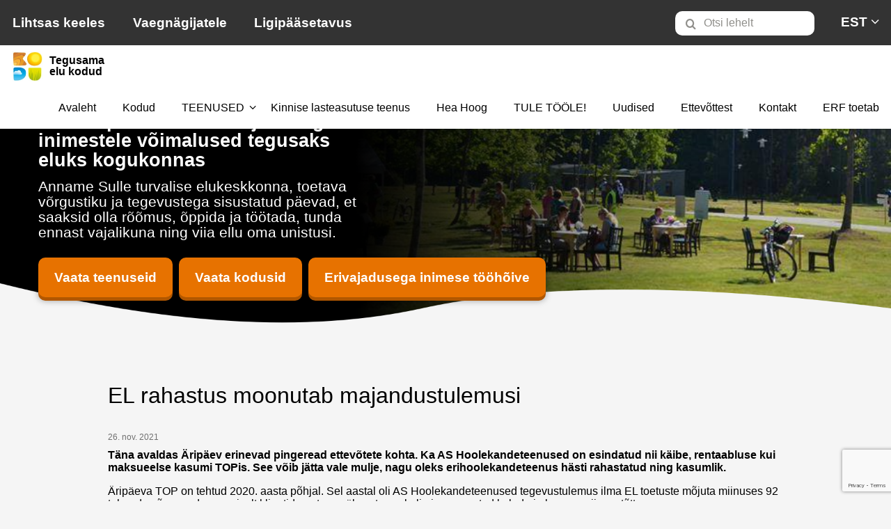

--- FILE ---
content_type: text/html; charset=UTF-8
request_url: https://www.hoolekandeteenused.ee/el-rahastus-moonutab-majandustulemusi/
body_size: 14218
content:
<!DOCTYPE html>
<html lang="et">
<head>
    <meta charset="UTF-8">
    <meta http-equiv="x-ua-compatible" content="ie=edge">
    <meta name="viewport" content="width=device-width, initial-scale=1, viewport-fit=cover">
    <link href="https://www.hoolekandeteenused.ee/wp-content/themes/hoolekandeteenused/css/styles.css?v=1.2.2" rel="stylesheet">
    <title>EL rahastus moonutab majandustulemusi - Hoolekandeteenused</title>
	<meta name='robots' content='index, follow, max-image-preview:large, max-snippet:-1, max-video-preview:-1' />
<link rel="alternate" hreflang="et" href="https://www.hoolekandeteenused.ee/el-rahastus-moonutab-majandustulemusi/" />
<link rel="alternate" hreflang="x-default" href="https://www.hoolekandeteenused.ee/el-rahastus-moonutab-majandustulemusi/" />

	<!-- This site is optimized with the Yoast SEO plugin v26.7 - https://yoast.com/wordpress/plugins/seo/ -->
	<link rel="canonical" href="https://www.hoolekandeteenused.ee/el-rahastus-moonutab-majandustulemusi/" />
	<meta property="og:locale" content="et_EE" />
	<meta property="og:type" content="article" />
	<meta property="og:title" content="EL rahastus moonutab majandustulemusi - Hoolekandeteenused" />
	<meta property="og:description" content="Täna avaldas Äripäev erinevad pingeread ettevõtete kohta. Ka AS Hoolekandeteenused on esindatud nii käibe, rentaabluse kui maksueelse kasumi TOPis. See võib jätta vale mulje, nagu oleks erihoolekandeteenus hästi rahastatud ning kasumlik. Äripäeva TOP on tehtud 2020. aasta põhjal. Sel aastal oli AS Hoolekandeteenused tegevustulemus ilma EL toetuste mõjuta miinuses 92 tuhande võrra, seda peamiselt klientide &hellip; Loe edasi &quot;EL rahastus moonutab majandustulemusi&quot;" />
	<meta property="og:url" content="https://www.hoolekandeteenused.ee/el-rahastus-moonutab-majandustulemusi/" />
	<meta property="og:site_name" content="Hoolekandeteenused" />
	<meta property="article:published_time" content="2021-11-26T09:07:46+00:00" />
	<meta property="article:modified_time" content="2021-11-26T10:26:54+00:00" />
	<meta property="og:image" content="https://www.hoolekandeteenused.ee/wp-content/uploads/2020/06/20200603_211741_web-e1593525882956.jpg" />
	<meta property="og:image:width" content="1200" />
	<meta property="og:image:height" content="900" />
	<meta property="og:image:type" content="image/jpeg" />
	<meta name="author" content="katrin" />
	<meta name="twitter:card" content="summary_large_image" />
	<meta name="twitter:label1" content="Written by" />
	<meta name="twitter:data1" content="katrin" />
	<meta name="twitter:label2" content="Est. reading time" />
	<meta name="twitter:data2" content="1 minut" />
	<script type="application/ld+json" class="yoast-schema-graph">{"@context":"https://schema.org","@graph":[{"@type":"Article","@id":"https://www.hoolekandeteenused.ee/el-rahastus-moonutab-majandustulemusi/#article","isPartOf":{"@id":"https://www.hoolekandeteenused.ee/el-rahastus-moonutab-majandustulemusi/"},"author":{"name":"katrin","@id":"https://www.hoolekandeteenused.ee/#/schema/person/13fe3e03b72793b94ee5d9b3480f58e0"},"headline":"EL rahastus moonutab majandustulemusi","datePublished":"2021-11-26T09:07:46+00:00","dateModified":"2021-11-26T10:26:54+00:00","mainEntityOfPage":{"@id":"https://www.hoolekandeteenused.ee/el-rahastus-moonutab-majandustulemusi/"},"wordCount":215,"image":{"@id":"https://www.hoolekandeteenused.ee/el-rahastus-moonutab-majandustulemusi/#primaryimage"},"thumbnailUrl":"https://www.hoolekandeteenused.ee/wp-content/uploads/2020/06/20200603_211741_web-e1593525882956.jpg","keywords":["AS Hoolekandeteenused"],"articleSection":["Uncategorized @et"],"inLanguage":"et"},{"@type":"WebPage","@id":"https://www.hoolekandeteenused.ee/el-rahastus-moonutab-majandustulemusi/","url":"https://www.hoolekandeteenused.ee/el-rahastus-moonutab-majandustulemusi/","name":"EL rahastus moonutab majandustulemusi - Hoolekandeteenused","isPartOf":{"@id":"https://www.hoolekandeteenused.ee/#website"},"primaryImageOfPage":{"@id":"https://www.hoolekandeteenused.ee/el-rahastus-moonutab-majandustulemusi/#primaryimage"},"image":{"@id":"https://www.hoolekandeteenused.ee/el-rahastus-moonutab-majandustulemusi/#primaryimage"},"thumbnailUrl":"https://www.hoolekandeteenused.ee/wp-content/uploads/2020/06/20200603_211741_web-e1593525882956.jpg","datePublished":"2021-11-26T09:07:46+00:00","dateModified":"2021-11-26T10:26:54+00:00","author":{"@id":"https://www.hoolekandeteenused.ee/#/schema/person/13fe3e03b72793b94ee5d9b3480f58e0"},"breadcrumb":{"@id":"https://www.hoolekandeteenused.ee/el-rahastus-moonutab-majandustulemusi/#breadcrumb"},"inLanguage":"et","potentialAction":[{"@type":"ReadAction","target":["https://www.hoolekandeteenused.ee/el-rahastus-moonutab-majandustulemusi/"]}]},{"@type":"ImageObject","inLanguage":"et","@id":"https://www.hoolekandeteenused.ee/el-rahastus-moonutab-majandustulemusi/#primaryimage","url":"https://www.hoolekandeteenused.ee/wp-content/uploads/2020/06/20200603_211741_web-e1593525882956.jpg","contentUrl":"https://www.hoolekandeteenused.ee/wp-content/uploads/2020/06/20200603_211741_web-e1593525882956.jpg","width":1200,"height":900},{"@type":"BreadcrumbList","@id":"https://www.hoolekandeteenused.ee/el-rahastus-moonutab-majandustulemusi/#breadcrumb","itemListElement":[{"@type":"ListItem","position":1,"name":"Home","item":"https://www.hoolekandeteenused.ee/"},{"@type":"ListItem","position":2,"name":"EL rahastus moonutab majandustulemusi"}]},{"@type":"WebSite","@id":"https://www.hoolekandeteenused.ee/#website","url":"https://www.hoolekandeteenused.ee/","name":"Hoolekandeteenused","description":"Hoolekandeteenused veebileht","potentialAction":[{"@type":"SearchAction","target":{"@type":"EntryPoint","urlTemplate":"https://www.hoolekandeteenused.ee/?s={search_term_string}"},"query-input":{"@type":"PropertyValueSpecification","valueRequired":true,"valueName":"search_term_string"}}],"inLanguage":"et"},{"@type":"Person","@id":"https://www.hoolekandeteenused.ee/#/schema/person/13fe3e03b72793b94ee5d9b3480f58e0","name":"katrin","image":{"@type":"ImageObject","inLanguage":"et","@id":"https://www.hoolekandeteenused.ee/#/schema/person/image/","url":"https://secure.gravatar.com/avatar/a1ea8ef33ca7e2eb83a61a7c711d346162f930e26efbe705b45aee598f7f4410?s=96&d=mm&r=g","contentUrl":"https://secure.gravatar.com/avatar/a1ea8ef33ca7e2eb83a61a7c711d346162f930e26efbe705b45aee598f7f4410?s=96&d=mm&r=g","caption":"katrin"},"url":"https://www.hoolekandeteenused.ee/author/katrin/"}]}</script>
	<!-- / Yoast SEO plugin. -->


<link rel="alternate" title="oEmbed (JSON)" type="application/json+oembed" href="https://www.hoolekandeteenused.ee/wp-json/oembed/1.0/embed?url=https%3A%2F%2Fwww.hoolekandeteenused.ee%2Fel-rahastus-moonutab-majandustulemusi%2F" />
<link rel="alternate" title="oEmbed (XML)" type="text/xml+oembed" href="https://www.hoolekandeteenused.ee/wp-json/oembed/1.0/embed?url=https%3A%2F%2Fwww.hoolekandeteenused.ee%2Fel-rahastus-moonutab-majandustulemusi%2F&#038;format=xml" />
<style id='wp-img-auto-sizes-contain-inline-css'>
img:is([sizes=auto i],[sizes^="auto," i]){contain-intrinsic-size:3000px 1500px}
/*# sourceURL=wp-img-auto-sizes-contain-inline-css */
</style>
<style id='wp-emoji-styles-inline-css'>

	img.wp-smiley, img.emoji {
		display: inline !important;
		border: none !important;
		box-shadow: none !important;
		height: 1em !important;
		width: 1em !important;
		margin: 0 0.07em !important;
		vertical-align: -0.1em !important;
		background: none !important;
		padding: 0 !important;
	}
/*# sourceURL=wp-emoji-styles-inline-css */
</style>
<link rel='stylesheet' id='wp-block-library-css' href='https://www.hoolekandeteenused.ee/wp-includes/css/dist/block-library/style.min.css?ver=6.9' media='all' />
<style id='global-styles-inline-css'>
:root{--wp--preset--aspect-ratio--square: 1;--wp--preset--aspect-ratio--4-3: 4/3;--wp--preset--aspect-ratio--3-4: 3/4;--wp--preset--aspect-ratio--3-2: 3/2;--wp--preset--aspect-ratio--2-3: 2/3;--wp--preset--aspect-ratio--16-9: 16/9;--wp--preset--aspect-ratio--9-16: 9/16;--wp--preset--color--black: #000000;--wp--preset--color--cyan-bluish-gray: #abb8c3;--wp--preset--color--white: #ffffff;--wp--preset--color--pale-pink: #f78da7;--wp--preset--color--vivid-red: #cf2e2e;--wp--preset--color--luminous-vivid-orange: #ff6900;--wp--preset--color--luminous-vivid-amber: #fcb900;--wp--preset--color--light-green-cyan: #7bdcb5;--wp--preset--color--vivid-green-cyan: #00d084;--wp--preset--color--pale-cyan-blue: #8ed1fc;--wp--preset--color--vivid-cyan-blue: #0693e3;--wp--preset--color--vivid-purple: #9b51e0;--wp--preset--gradient--vivid-cyan-blue-to-vivid-purple: linear-gradient(135deg,rgb(6,147,227) 0%,rgb(155,81,224) 100%);--wp--preset--gradient--light-green-cyan-to-vivid-green-cyan: linear-gradient(135deg,rgb(122,220,180) 0%,rgb(0,208,130) 100%);--wp--preset--gradient--luminous-vivid-amber-to-luminous-vivid-orange: linear-gradient(135deg,rgb(252,185,0) 0%,rgb(255,105,0) 100%);--wp--preset--gradient--luminous-vivid-orange-to-vivid-red: linear-gradient(135deg,rgb(255,105,0) 0%,rgb(207,46,46) 100%);--wp--preset--gradient--very-light-gray-to-cyan-bluish-gray: linear-gradient(135deg,rgb(238,238,238) 0%,rgb(169,184,195) 100%);--wp--preset--gradient--cool-to-warm-spectrum: linear-gradient(135deg,rgb(74,234,220) 0%,rgb(151,120,209) 20%,rgb(207,42,186) 40%,rgb(238,44,130) 60%,rgb(251,105,98) 80%,rgb(254,248,76) 100%);--wp--preset--gradient--blush-light-purple: linear-gradient(135deg,rgb(255,206,236) 0%,rgb(152,150,240) 100%);--wp--preset--gradient--blush-bordeaux: linear-gradient(135deg,rgb(254,205,165) 0%,rgb(254,45,45) 50%,rgb(107,0,62) 100%);--wp--preset--gradient--luminous-dusk: linear-gradient(135deg,rgb(255,203,112) 0%,rgb(199,81,192) 50%,rgb(65,88,208) 100%);--wp--preset--gradient--pale-ocean: linear-gradient(135deg,rgb(255,245,203) 0%,rgb(182,227,212) 50%,rgb(51,167,181) 100%);--wp--preset--gradient--electric-grass: linear-gradient(135deg,rgb(202,248,128) 0%,rgb(113,206,126) 100%);--wp--preset--gradient--midnight: linear-gradient(135deg,rgb(2,3,129) 0%,rgb(40,116,252) 100%);--wp--preset--font-size--small: 13px;--wp--preset--font-size--medium: 20px;--wp--preset--font-size--large: 36px;--wp--preset--font-size--x-large: 42px;--wp--preset--spacing--20: 0.44rem;--wp--preset--spacing--30: 0.67rem;--wp--preset--spacing--40: 1rem;--wp--preset--spacing--50: 1.5rem;--wp--preset--spacing--60: 2.25rem;--wp--preset--spacing--70: 3.38rem;--wp--preset--spacing--80: 5.06rem;--wp--preset--shadow--natural: 6px 6px 9px rgba(0, 0, 0, 0.2);--wp--preset--shadow--deep: 12px 12px 50px rgba(0, 0, 0, 0.4);--wp--preset--shadow--sharp: 6px 6px 0px rgba(0, 0, 0, 0.2);--wp--preset--shadow--outlined: 6px 6px 0px -3px rgb(255, 255, 255), 6px 6px rgb(0, 0, 0);--wp--preset--shadow--crisp: 6px 6px 0px rgb(0, 0, 0);}:where(.is-layout-flex){gap: 0.5em;}:where(.is-layout-grid){gap: 0.5em;}body .is-layout-flex{display: flex;}.is-layout-flex{flex-wrap: wrap;align-items: center;}.is-layout-flex > :is(*, div){margin: 0;}body .is-layout-grid{display: grid;}.is-layout-grid > :is(*, div){margin: 0;}:where(.wp-block-columns.is-layout-flex){gap: 2em;}:where(.wp-block-columns.is-layout-grid){gap: 2em;}:where(.wp-block-post-template.is-layout-flex){gap: 1.25em;}:where(.wp-block-post-template.is-layout-grid){gap: 1.25em;}.has-black-color{color: var(--wp--preset--color--black) !important;}.has-cyan-bluish-gray-color{color: var(--wp--preset--color--cyan-bluish-gray) !important;}.has-white-color{color: var(--wp--preset--color--white) !important;}.has-pale-pink-color{color: var(--wp--preset--color--pale-pink) !important;}.has-vivid-red-color{color: var(--wp--preset--color--vivid-red) !important;}.has-luminous-vivid-orange-color{color: var(--wp--preset--color--luminous-vivid-orange) !important;}.has-luminous-vivid-amber-color{color: var(--wp--preset--color--luminous-vivid-amber) !important;}.has-light-green-cyan-color{color: var(--wp--preset--color--light-green-cyan) !important;}.has-vivid-green-cyan-color{color: var(--wp--preset--color--vivid-green-cyan) !important;}.has-pale-cyan-blue-color{color: var(--wp--preset--color--pale-cyan-blue) !important;}.has-vivid-cyan-blue-color{color: var(--wp--preset--color--vivid-cyan-blue) !important;}.has-vivid-purple-color{color: var(--wp--preset--color--vivid-purple) !important;}.has-black-background-color{background-color: var(--wp--preset--color--black) !important;}.has-cyan-bluish-gray-background-color{background-color: var(--wp--preset--color--cyan-bluish-gray) !important;}.has-white-background-color{background-color: var(--wp--preset--color--white) !important;}.has-pale-pink-background-color{background-color: var(--wp--preset--color--pale-pink) !important;}.has-vivid-red-background-color{background-color: var(--wp--preset--color--vivid-red) !important;}.has-luminous-vivid-orange-background-color{background-color: var(--wp--preset--color--luminous-vivid-orange) !important;}.has-luminous-vivid-amber-background-color{background-color: var(--wp--preset--color--luminous-vivid-amber) !important;}.has-light-green-cyan-background-color{background-color: var(--wp--preset--color--light-green-cyan) !important;}.has-vivid-green-cyan-background-color{background-color: var(--wp--preset--color--vivid-green-cyan) !important;}.has-pale-cyan-blue-background-color{background-color: var(--wp--preset--color--pale-cyan-blue) !important;}.has-vivid-cyan-blue-background-color{background-color: var(--wp--preset--color--vivid-cyan-blue) !important;}.has-vivid-purple-background-color{background-color: var(--wp--preset--color--vivid-purple) !important;}.has-black-border-color{border-color: var(--wp--preset--color--black) !important;}.has-cyan-bluish-gray-border-color{border-color: var(--wp--preset--color--cyan-bluish-gray) !important;}.has-white-border-color{border-color: var(--wp--preset--color--white) !important;}.has-pale-pink-border-color{border-color: var(--wp--preset--color--pale-pink) !important;}.has-vivid-red-border-color{border-color: var(--wp--preset--color--vivid-red) !important;}.has-luminous-vivid-orange-border-color{border-color: var(--wp--preset--color--luminous-vivid-orange) !important;}.has-luminous-vivid-amber-border-color{border-color: var(--wp--preset--color--luminous-vivid-amber) !important;}.has-light-green-cyan-border-color{border-color: var(--wp--preset--color--light-green-cyan) !important;}.has-vivid-green-cyan-border-color{border-color: var(--wp--preset--color--vivid-green-cyan) !important;}.has-pale-cyan-blue-border-color{border-color: var(--wp--preset--color--pale-cyan-blue) !important;}.has-vivid-cyan-blue-border-color{border-color: var(--wp--preset--color--vivid-cyan-blue) !important;}.has-vivid-purple-border-color{border-color: var(--wp--preset--color--vivid-purple) !important;}.has-vivid-cyan-blue-to-vivid-purple-gradient-background{background: var(--wp--preset--gradient--vivid-cyan-blue-to-vivid-purple) !important;}.has-light-green-cyan-to-vivid-green-cyan-gradient-background{background: var(--wp--preset--gradient--light-green-cyan-to-vivid-green-cyan) !important;}.has-luminous-vivid-amber-to-luminous-vivid-orange-gradient-background{background: var(--wp--preset--gradient--luminous-vivid-amber-to-luminous-vivid-orange) !important;}.has-luminous-vivid-orange-to-vivid-red-gradient-background{background: var(--wp--preset--gradient--luminous-vivid-orange-to-vivid-red) !important;}.has-very-light-gray-to-cyan-bluish-gray-gradient-background{background: var(--wp--preset--gradient--very-light-gray-to-cyan-bluish-gray) !important;}.has-cool-to-warm-spectrum-gradient-background{background: var(--wp--preset--gradient--cool-to-warm-spectrum) !important;}.has-blush-light-purple-gradient-background{background: var(--wp--preset--gradient--blush-light-purple) !important;}.has-blush-bordeaux-gradient-background{background: var(--wp--preset--gradient--blush-bordeaux) !important;}.has-luminous-dusk-gradient-background{background: var(--wp--preset--gradient--luminous-dusk) !important;}.has-pale-ocean-gradient-background{background: var(--wp--preset--gradient--pale-ocean) !important;}.has-electric-grass-gradient-background{background: var(--wp--preset--gradient--electric-grass) !important;}.has-midnight-gradient-background{background: var(--wp--preset--gradient--midnight) !important;}.has-small-font-size{font-size: var(--wp--preset--font-size--small) !important;}.has-medium-font-size{font-size: var(--wp--preset--font-size--medium) !important;}.has-large-font-size{font-size: var(--wp--preset--font-size--large) !important;}.has-x-large-font-size{font-size: var(--wp--preset--font-size--x-large) !important;}
/*# sourceURL=global-styles-inline-css */
</style>

<style id='classic-theme-styles-inline-css'>
/*! This file is auto-generated */
.wp-block-button__link{color:#fff;background-color:#32373c;border-radius:9999px;box-shadow:none;text-decoration:none;padding:calc(.667em + 2px) calc(1.333em + 2px);font-size:1.125em}.wp-block-file__button{background:#32373c;color:#fff;text-decoration:none}
/*# sourceURL=/wp-includes/css/classic-themes.min.css */
</style>
<link rel='stylesheet' id='wpmf-gallery-popup-style-css' href='https://www.hoolekandeteenused.ee/wp-content/plugins/wp-media-folder/assets/css/display-gallery/magnific-popup.css?ver=0.9.9' media='all' />
<link rel='stylesheet' id='contact-form-7-css' href='https://www.hoolekandeteenused.ee/wp-content/plugins/contact-form-7/includes/css/styles.css?ver=6.1.4' media='all' />
<link rel='stylesheet' id='wpml-legacy-dropdown-0-css' href='https://www.hoolekandeteenused.ee/wp-content/plugins/sitepress-multilingual-cms/templates/language-switchers/legacy-dropdown/style.min.css?ver=1' media='all' />
<link rel='stylesheet' id='eeb-css-frontend-css' href='https://www.hoolekandeteenused.ee/wp-content/plugins/email-encoder-bundle/assets/css/style.css?ver=54d4eedc552c499c4a8d6b89c23d3df1' media='all' />
<link rel='stylesheet' id='cms-navigation-style-base-css' href='https://www.hoolekandeteenused.ee/wp-content/plugins/wpml-cms-nav/res/css/cms-navigation-base.css?ver=1.5.6' media='screen' />
<link rel='stylesheet' id='cms-navigation-style-css' href='https://www.hoolekandeteenused.ee/wp-content/plugins/wpml-cms-nav/res/css/cms-navigation.css?ver=1.5.6' media='screen' />
<link rel='stylesheet' id='wp-block-paragraph-css' href='https://www.hoolekandeteenused.ee/wp-includes/blocks/paragraph/style.min.css?ver=6.9' media='all' />
<script id="wpml-cookie-js-extra">
var wpml_cookies = {"wp-wpml_current_language":{"value":"et","expires":1,"path":"/"}};
var wpml_cookies = {"wp-wpml_current_language":{"value":"et","expires":1,"path":"/"}};
//# sourceURL=wpml-cookie-js-extra
</script>
<script src="https://www.hoolekandeteenused.ee/wp-content/plugins/sitepress-multilingual-cms/res/js/cookies/language-cookie.js?ver=486900" id="wpml-cookie-js" defer data-wp-strategy="defer"></script>
<script src="https://www.hoolekandeteenused.ee/wp-includes/js/jquery/jquery.min.js?ver=3.7.1" id="jquery-core-js"></script>
<script src="https://www.hoolekandeteenused.ee/wp-includes/js/jquery/jquery-migrate.min.js?ver=3.4.1" id="jquery-migrate-js"></script>
<script src="https://www.hoolekandeteenused.ee/wp-content/plugins/sitepress-multilingual-cms/templates/language-switchers/legacy-dropdown/script.min.js?ver=1" id="wpml-legacy-dropdown-0-js"></script>
<script src="https://www.hoolekandeteenused.ee/wp-content/plugins/email-encoder-bundle/assets/js/custom.js?ver=2c542c9989f589cd5318f5cef6a9ecd7" id="eeb-js-frontend-js"></script>
<link rel="https://api.w.org/" href="https://www.hoolekandeteenused.ee/wp-json/" /><link rel="alternate" title="JSON" type="application/json" href="https://www.hoolekandeteenused.ee/wp-json/wp/v2/posts/15963" /><link rel="EditURI" type="application/rsd+xml" title="RSD" href="https://www.hoolekandeteenused.ee/xmlrpc.php?rsd" />
<meta name="generator" content="WordPress 6.9" />
<link rel='shortlink' href='https://www.hoolekandeteenused.ee/?p=15963' />
<script>//<![CDATA[
  function external_links_in_new_windows_loop() {
    if (!document.links) {
      document.links = document.getElementsByTagName('a');
    }
    var change_link = false;
    var force = '';
    var ignore = '';

    for (var t=0; t<document.links.length; t++) {
      var all_links = document.links[t];
      change_link = false;
      
      if(document.links[t].hasAttribute('onClick') == false) {
        // forced if the address starts with http (or also https), but does not link to the current domain
        if(all_links.href.search(/^http/) != -1 && all_links.href.search('www.hoolekandeteenused.ee') == -1 && all_links.href.search(/^#/) == -1) {
          // console.log('Changed ' + all_links.href);
          change_link = true;
        }
          
        if(force != '' && all_links.href.search(force) != -1) {
          // forced
          // console.log('force ' + all_links.href);
          change_link = true;
        }
        
        if(ignore != '' && all_links.href.search(ignore) != -1) {
          // console.log('ignore ' + all_links.href);
          // ignored
          change_link = false;
        }

        if(change_link == true) {
          // console.log('Changed ' + all_links.href);
          document.links[t].setAttribute('onClick', 'javascript:window.open(\'' + all_links.href.replace(/'/g, '') + '\', \'_blank\', \'noopener\'); return false;');
          document.links[t].removeAttribute('target');
        }
      }
    }
  }
  
  // Load
  function external_links_in_new_windows_load(func)
  {  
    var oldonload = window.onload;
    if (typeof window.onload != 'function'){
      window.onload = func;
    } else {
      window.onload = function(){
        oldonload();
        func();
      }
    }
  }

  external_links_in_new_windows_load(external_links_in_new_windows_loop);
  //]]></script>

<meta name="generator" content="WPML ver:4.8.6 stt:1,15,46;" />
    <style>
        .loading-in-progress {

        }
    </style>
    <!--[if IE]>
    <style>
        .svg-hero-crop { display:none !important; }
    </style>

    <![endif]-->

    <!-- Facebook Pixel Code -->
    <script>
        !function(f,b,e,v,n,t,s)
        {if(f.fbq)return;n=f.fbq=function(){n.callMethod?
            n.callMethod.apply(n,arguments):n.queue.push(arguments)};
            if(!f._fbq)f._fbq=n;n.push=n;n.loaded=!0;n.version='2.0';
            n.queue=[];t=b.createElement(e);t.async=!0;
            t.src=v;s=b.getElementsByTagName(e)[0];
            s.parentNode.insertBefore(t,s)}(window,document,'script',
            'https://connect.facebook.net/en_US/fbevents.js');
        fbq('init', '435164580486781');
        fbq('track', 'PageView');
    </script>
    <!-- End Facebook Pixel Code -->

    <!-- Global site tag (gtag.js) - Google Analytics -->
    <script async src="https://www.googletagmanager.com/gtag/js?id=UA-140023462-1"></script>
    <script>
        window.dataLayer = window.dataLayer || [];
        function gtag(){dataLayer.push(arguments);}
        gtag('js', new Date());

        gtag('config', 'UA-140023462-1');
    </script>


</head>


<body id="body" class="wp-singular post-template-default single single-post postid-15963 single-format-standard wp-theme-hoolekandeteenused loading-in-progress no-js  modula-best-grid-gallery">
<noscript>
    <img height="1" width="1" alt="noscript"
         src="https://www.facebook.com/tr?id=435164580486781&ev=PageView&noscript=1"/>
</noscript>

<div id="isIE" class="hide ie-popup-wrapper">
    <div class="ie-popup">
    <img src="/wp-content/themes/hoolekandeteenused/img/ie.png" alt="">
    <h2 class="browser-outdated-modal-heading">Internet Explorer ei ole toetatud</h2>
    <p class="browser-outdated-modal-text">Hoolekandeteenused.ee veebilehte on võimalik kasutada Google Chrome, Mozilla Firefox, Microsoft Edge või mõne muu moodsa veebilehitsejaga.</p>
    <a href="https://www.google.com/chrome/" class="button" target="_blank">Lae alla Chrome</a>
    <a href="https://www.mozilla.org/et/firefox/new/" class="button" target="_blank">Lae alla Firefox</a>
    </div>
</div>
<script>
    // Get IE or Edge browser version
    var version = detectIE();
    if (version === true) {
        document.getElementById('isIE').classList.remove('hide');
        document.getElementById("body").classList.add('is-ie');
    }
function detectIE() {
        var ua = window.navigator.userAgent;

        var msie = ua.indexOf('MSIE ');
        var trident = ua.indexOf('Trident/');
        if (msie > 0) {
            // IE 10 or older
            return true;
        } else if (trident > 0) {
            // IE 11
            var rv = ua.indexOf('rv:');
            return true;
        }else {
            // other browser
            return false;
        }
    }
</script>

<script>
    if (typeof(Storage) !== "undefined") {
        if (sessionStorage.getItem("visuallyImpaired") === "true") {
            document.body.className += " " + "invert-mode-active";
            $(document).ready(function () {
                $(".visually-impaired").addClass("active");
            });
        }
        if (sessionStorage.getItem("readerMode") === "true") {
            document.body.className += " " + "reader-mode-active";
            $(document).ready(function () {
                $(".reader-mode").addClass("active");
            });
        }
    }
</script>
<nav class="navbar">
    <div class="title-bar" data-responsive-toggle="example-menu" data-hide-for="large">
        <div class="title-bar-title logo-wrapper float-left">
            <a href="/" class="logo-hkt">
                <img src="https://www.hoolekandeteenused.ee/wp-content/themes/hoolekandeteenused/img/logo.jpg" alt="Hoolekandeteenused">
                <span class="logo-wrapper-text">Tegusama <br />elu kodud</span>
            </a>
            <a href="/heahoog" class="logo-heahoog">
                <img src="https://www.hoolekandeteenused.ee/wp-content/themes/hoolekandeteenused/img/logo-heahoog.png" alt="Hea Hoog">
            </a>
            <a href="/majutuskeskus" class="logo-majutuskeskus">
              Varjupaigataotlejate <br />Majutuskeskus
            </a>
        </div>
        <div class="float-right">
            <ul class="menu">
                <li>
                    <button type="button" class="clear button icon visually-impaired">
                        <i class="icon-universal-access"></i>
                        <span class="hide-access-text">Vaegnägijatele</span>
                    </button>
                </li>
                <li class="is-lng-dropdown-parent">
                    <button type="button" data-toggle="lng-dropdown" class="clear button">EST</button>
                </li>
            </ul>
        </div>
        <button class="hamburger hamburger--elastic js-hamburger" type="button">
        <span class="hamburger-box">
          <span class="hamburger-inner"></span>
        </span>
        </button>
    </div>
    <div class="top-bar top-bar-extra">
        <div class="top-bar-left">
            <ul class="menu vertical large-horizontal">
                                <li class="menu-text-item">
                    <button type="button" class="button clear reader-mode">Lihtsas keeles</button>
                </li>
                <li class="menu-text-item show-for-large">
                    <button type="button" class="button clear visually-impaired">Vaegnägijatele</button>
                </li>
                <li class="menu-text-item">
                    <a href="https://www.hoolekandeteenused.ee/ligipaasetavus/">Ligipääsetavus</a>
                </li>
            </ul>
        </div>
        <div class="top-bar-right">

            <ul class="dropdown menu vertical large-horizontal" data-dropdown-menu>
                <li class="input-wrapper">
                    <i class="icon-search"></i>
                    <input aria-label="Otsi lehelt" id="search-field-input" data-target="https://www.hoolekandeteenused.ee" type="search" placeholder="Otsi lehelt">
                </li>
                                <li class="menu-text-item is-dropdown-submenu-parent show-for-large">
                                                                                            <a href="https://www.hoolekandeteenused.ee/el-rahastus-moonutab-majandustulemusi/">EST</a>
                                                                <ul class="menu vertical lng-dropdown">
                                                                                                </ul>
                </li>
                            </ul>
        </div>
    </div>
    <div class="top-bar" id="example-menu">
        <div class="top-bar-left show-for-large">
            <ul class="menu">
                                    <li class="menu-text logo-wrapper">
                        <a href="/">
                            <img src="https://www.hoolekandeteenused.ee/wp-content/themes/hoolekandeteenused/img/logo.jpg" alt="Hoolekandeteenused">
                            <span class="logo-wrapper-text">Tegusama<br> elu kodud</span>
                        </a>
                    </li>
                                                            </ul>
        </div>
        <div class="top-bar-right">
            <ul class="menu medium-vertical large-horizontal" data-responsive-menu="accordion large-dropdown">

				
                <li class="menu-text-item item-frontpage ">
                    <a href="https://www.hoolekandeteenused.ee/" >Avaleht</a>
                </li>
                <li class="menu-text-item ">
                    <a href="https://www.hoolekandeteenused.ee/kodud/" >Kodud</a>
                </li>
                <li class="menu-text-item ">
                    <a href="https://www.hoolekandeteenused.ee/teenused-2/" >TEENUSED</a><ul class="vertical menu">
                <li class="menu-text-item ">
                    <a href="https://www.hoolekandeteenused.ee/teenused/" >Erihoolekandeteenused psüühilise erivajadusega täiskasvanutele</a>
                </li>
                <li class="menu-text-item ">
                    <a href="https://www.hoolekandeteenused.ee/kinnise-lasteasutuse-teenus-klat-2/" >Kinnise lasteasutuse teenus (KLAT)</a><ul class="vertical menu">
                <li class="menu-text-item ">
                    <a href="https://www.hoolekandeteenused.ee/kinnise-lasteasutuse-teenus-klat-2/emajoe-ja-valgejoe-keskuste-kontaktid/" >Emajõe ja Valgejõe keskuste kontaktid</a>
                </li>
                <li class="menu-text-item ">
                    <a href="https://www.hoolekandeteenused.ee/kinnise-lasteasutuse-teenus-klat-2/lapsevanemale/" >Lapsevanemale</a>
                </li></ul>
                </li>
                <li class="menu-text-item ">
                    <a href="https://www.hoolekandeteenused.ee/majutuskeskus/" >Varjupaigataotlejate Majutuskeskus</a>
                </li>
                <li class="menu-text-item ">
                    <a href="https://www.hoolekandeteenused.ee/heahoog/" >Tööhõiveteenused</a>
                </li></ul>
                </li>
                <li class="menu-text-item ">
                    <a href="https://www.hoolekandeteenused.ee/kinnise-lasteasutuse-teenus-klat-2/" >Kinnise lasteasutuse teenus</a>
                </li>
                <li class="menu-text-item ">
                    <a href="/heahoog" target="_blank">Hea Hoog</a>
                </li>
                <li class="menu-text-item ">
                    <a href="https://www.hoolekandeteenused.ee/tule-meile-toole/" >TULE TÖÖLE!</a>
                </li>
                <li class="menu-text-item ">
                    <a href="https://www.hoolekandeteenused.ee/uudised/" >Uudised</a>
                </li>
                <li class="menu-text-item ">
                    <a href="https://www.hoolekandeteenused.ee/ettevottest/" >Ettevõttest</a>
                </li>
                <li class="menu-text-item ">
                    <a href="https://www.hoolekandeteenused.ee/kontakt/" >Kontakt</a>
                </li>
                <li class="menu-text-item ">
                    <a href="https://www.hoolekandeteenused.ee/teenusekohtade-kaasajastamine/" >ERF toetab</a>
                </li>            </ul>
            <!--
            <ul class="menu medium-vertical large-horizontal" data-responsive-menu="accordion large-dropdown">
                <li class="menu-text-item item-frontpage">
                    <a href="index.html">Avaleht</a>
                </li>
                <li class="menu-text-item">
                    <a href="kodud.html">Kodud</a>
                </li>
                <li class="menu-text-item">
                    <a href="teenused.html">Teenused</a>
                    <ul class="vertical menu">
                        <li class="menu-text-item">
                            <a href="teenus.html">Täiskasvanutele</a>
                        </li>
                        <li class="menu-text-item">
                            <a href="teenus.html">Lastele</a>
                        </li>
                        <li class="menu-text-item">
                            <a href="teenus.html">Eakatele</a>
                        </li>
                        <li class="menu-text-item">
                            <a href="teenus.html">Teenuste hinnad ja tingimused</a>
                        </li>
                        <li class="menu-text-item">
                            <a href="teenus.html">Tagasiside</a>
                        </li>
                    </ul>
                </li>
                <li class="menu-text-item">
                    <ul class="vertical menu">
                        <li class="menu-text-item">
                            <a href="teenusele-asumine-taiskasvanutele.html">Täiskasvanutele</a>
                        </li>
                        <li class="menu-text-item">
                            <a href="teenusele-asumine-lastele.html">Lastele</a>
                        </li>
                        <li class="menu-text-item">
                            <a href="teenusele-asumine-eakatele.html">Eakatele</a>
                        </li>
                    </ul>
                </li>
                <li class="menu-text-item">
                    <a href="pood.html">Tööhõive</a>
                </li>
                <li class="menu-text-item">
                    <a href="toopakkumised.html">Tule praktikale</a>
                </li>
                <li class="menu-text-item">
                    <a href="uudised.html">Uudised</a>
                </li>
                <li class="menu-text-item">
                    <a href="kontakt.html">Kontakt</a>
                </li>

            </ul>
            -->
        </div>
    </div>
</nav>
<div class="dropdown-pane lng-dropdown" id="lng-dropdown" data-dropdown>
	
<div
	 class="wpml-ls-statics-shortcode_actions wpml-ls wpml-ls-legacy-dropdown js-wpml-ls-legacy-dropdown">
	<ul role="menu">

		<li role="none" tabindex="0" class="wpml-ls-slot-shortcode_actions wpml-ls-item wpml-ls-item-et wpml-ls-current-language wpml-ls-first-item wpml-ls-last-item wpml-ls-item-legacy-dropdown">
			<a href="#" class="js-wpml-ls-item-toggle wpml-ls-item-toggle" role="menuitem" title="Switch to Eesti">
                <span class="wpml-ls-native" role="menuitem">Eesti</span></a>

			<ul class="wpml-ls-sub-menu" role="menu">
							</ul>

		</li>

	</ul>
</div>
    <!--
    <ul class="menu vertical">
        <li>
            <a href="#">RUS</a>
        </li>
        <li>
            <a href="#">ENG</a>
        </li>
    </ul>
    -->
</div>

<div class="hero section-grey">
	<div class="hero-bg" style="background-image: url(https://www.hoolekandeteenused.ee/wp-content/uploads/2019/08/türi-png-e1564908919301.png)"></div>
	<div class="row">
		<div class="medium-8 large-5 columns">
			<h1 class="hero-heading">Loome psüühilise erivajadusega inimestele võimalused tegusaks eluks kogukonnas</h1>
			<div class="hero-text"><p>Anname Sulle turvalise elukeskkonna, toetava võrgustiku ja tegevustega sisustatud päevad, et saaksid olla rõõmus, õppida ja töötada, tunda ennast vajalikuna ning viia ellu oma unistusi.</p>
</div>
		</div>
		<div class="medium-12 columns"><a href="https://www.hoolekandeteenused.ee/teenused" class="button">Vaata teenuseid</a> <a href="https://www.hoolekandeteenused.ee/kodud" class="button">Vaata kodusid</a> <a href="https://www.hoolekandeteenused.ee/heahoog" class="button">Erivajadusega inimese tööhõive</a> 
		</div>
	</div>
</div><main>
    <h1 class="show-for-sr">EL rahastus moonutab majandustulemusi</h1>

<section id="post-15963" class="section-grey section-news-content post-15963 post type-post status-publish format-standard has-post-thumbnail hentry category-uncategorized-et tag-as-hoolekandeteenused">
	<div class="row">
		<article class="large-10 large-centered columns">

			
				<h2 class="main-heading">EL rahastus moonutab majandustulemusi</h2>				<time datetime="2021-11-26T11:07:46+02:00"
				      itemprop="datePublished">26. nov. 2021</time>
				
<p><strong>Täna avaldas Äripäev erinevad pingeread ettevõtete kohta. Ka AS Hoolekandeteenused on esindatud nii käibe, rentaabluse kui maksueelse kasumi TOPis. See võib jätta vale mulje, nagu oleks erihoolekandeteenus hästi rahastatud ning kasumlik.</strong></p>



<p>Äripäeva TOP on tehtud 2020. aasta põhjal. Sel aastal oli AS Hoolekandeteenused tegevustulemus ilma EL toetuste mõjuta miinuses 92 tuhande võrra, seda peamiselt klientide uutesse üksustesse kolimisega seotud kulude ja koroonaviiruse tõttu.</p>



<p>Ettevõtte finantsdirektor Piret Lemsalu sõnul tekkis raamatupidamislik kasum kolm miljonit seoses Euroopa Liidu toetuse kasutamisega. „Kui uus kodu kogukonnas saab valmis, kajastub selle ehitamiseks saadud Euroopa Regionaalarengu Fondi toetus raamatupidamises kasumina. Eelmisel aastal valmisid uued erivajadusega inimestele mõeldud nelja korteriga majad Paides, Põltsamaal, Ahtmes ja Keilas. Tänu EL fondide ja riigi toele oleme viimase kaheksa aastaga loonud uued kodud kogukondades enam kui 1300 kliendile,“ selgitas Lemsalu.</p>



<p><strong>Taust</strong></p>



<p>Ettevõtel oli&nbsp; 2020. aastal ligi 1800 klienti pea 60-s teenuseüksuses, tööperes oli pea 800 inimest.</p>



<p>Hoolekandeteenused töötavad selle nimel, et sulgeda suured psüühiliste erivajadustega inimeste erihooldekodud ja nende asemele rajada kogukondadesse inimväärsete elamistingimustega väikesed ning hubased kodud. Tänaseks on üle Eesti sulgetud kümme suurt ühiselamu tüüpi asutust, kaks ootavad veel oma järge.&nbsp;</p>



<p><a href="https://www.hoolekandeteenused.ee/wp-content/uploads/2021/05/2020__HKT-maj.aastaaruanne.pdf">2020 majandusaasta aruande leiab Hoolekandeteenused kodulehelt.</a></p>
					<div class="row collapse news-tags">
						<div class="medium-6 columns">
							<a href="/uudised/#as-hoolekandeteenused" class="tag">AS Hoolekandeteenused</a>							<!--
							<a href="uudised.html" class="tag">VAO</a>
							<a href="uudised.html" class="tag">TEGUSAD KODUD</a>
							<a href="uudised.html" class="tag">TÄNAVATOIDUFESTIVAL</a>
							-->
						</div>
						<div class="medium-6 columns news-share-wrapper">
							<a href="#" class="news-share">
								<i class="icon-facebook-official"></i> Jaga uudist Facebookis</a>
						</div>
					</div>
							</article>
	</div>
</section>
</main>
<!--
	Notes:
	  1. section-form-hide must be added to section-form if <div class="cta-email-us"> exists. Example <section class="section-form section-form-hide" data-section-form="footer-form"><button type="button" class="close-form"><i class="icon-close"></i></button>
	  2. section-form-hide is not necessary in index.html because <div class="cta-email-us"> does not exist. Example <section class="section-form"><button type="button" class="close-form"><i class="icon-close"></i></button>
  -->


    <div class="back-button-container">
        <div class="row columns">
            <hr>
            <a href="javascript:void(0)"
               class="link-left"
               onclick="window.history.back()"
               onkeydown="if(event.key === 'Enter') window.history.back()">
                <i class="icon-angle-left" aria-hidden="true"></i>
                <b>Tagasi</b>
            </a>
			        </div>
    </div>


    <div class='cta-email-us'>
        <button type='button' class='button clear' data-open-form='footer-form'>Kirjuta meile, me soovime sind aidata!</button>
    </div>

<section class="section-form section-form-hide" data-section-form="footer-form">
    <button
            type="button"
            class="close-form"
            name="Sulge"
            aria-label="Sulge vorm"
            role="button"
            tabindex="0">
        <i class="icon-close" aria-hidden="true"></i>
    </button>
    <div class="row">
        <div class="medium-12 columns">

            
<div class="wpcf7 no-js" id="wpcf7-f4-o1" lang="et" dir="ltr" data-wpcf7-id="4">
<div class="screen-reader-response"><p role="status" aria-live="polite" aria-atomic="true"></p> <ul></ul></div>
<form action="/el-rahastus-moonutab-majandustulemusi/#wpcf7-f4-o1" method="post" class="wpcf7-form init" aria-label="Contact form" novalidate="novalidate" data-status="init">
<fieldset class="hidden-fields-container"><input type="hidden" name="_wpcf7" value="4" /><input type="hidden" name="_wpcf7_version" value="6.1.4" /><input type="hidden" name="_wpcf7_locale" value="et" /><input type="hidden" name="_wpcf7_unit_tag" value="wpcf7-f4-o1" /><input type="hidden" name="_wpcf7_container_post" value="0" /><input type="hidden" name="_wpcf7_posted_data_hash" value="" /><input type="hidden" name="_wpcf7_recaptcha_response" value="" />
</fieldset>
<h2 class="section-form-heading">Kirjuta meile, me soovime sind aidata!
</h2>
<p><label for="namefield" class="sr-only">Nimi</label><br />
<span class="wpcf7-form-control-wrap" data-name="your-name"><input size="40" maxlength="400" class="wpcf7-form-control wpcf7-text wpcf7-validates-as-required" id="namefield" aria-required="true" aria-invalid="false" placeholder="Nimi" value="" type="text" name="your-name" /></span>
</p>
<p><label for="emailfield" class="sr-only">E-post</label><br />
<span class="wpcf7-form-control-wrap" data-name="your-email"><input size="40" maxlength="400" class="wpcf7-form-control wpcf7-email wpcf7-validates-as-required wpcf7-text wpcf7-validates-as-email" id="emailfield" aria-required="true" aria-invalid="false" placeholder="E-post" value="" type="email" name="your-email" /></span>
</p>
<p><label for="messagefield" class="sr-only">Sõnum</label><br />
<span class="wpcf7-form-control-wrap" data-name="your-message"><textarea cols="40" rows="10" maxlength="2000" class="wpcf7-form-control wpcf7-textarea" id="messagefield" aria-invalid="false" placeholder="Kirjuta oma sõnum siia..." name="your-message"></textarea></span>
</p>
<p><input class="wpcf7-form-control wpcf7-submit has-spinner button expanded js-form-submit" type="submit" value="Saada kiri" />
</p>
<style>
.sr-only {
 position: absolute;
 width: 1px;
 height: 1px;
 padding: 0;
 margin: -1px;
 overflow: hidden;
 clip: rect(0, 0, 0, 0);
 border: 0;
}
</style><div class="wpcf7-response-output" aria-hidden="true"></div>
</form>
</div>

            <!--
			<form action="#">
				<h2 class="section-form-heading">Kirjuta meile, me soovime sind aidata!</h2>
				<input type="text" placeholder="Nimi">
				<input type="email" placeholder="E-post">
				<textarea placeholder="Kirjuta oma sõnum siia..."></textarea>
				<button type="button" class="button expanded js-form-submit">Saada kiri</button>
			</form>
			-->
            <div class="form-sent-wrapper">
                <svg class="svg-check">
                    <use xlink:href="https://www.hoolekandeteenused.ee/wp-content/themes/hoolekandeteenused/img/symbol/svg/sprite.symbol.svg#form-check"/>
                </svg>
                <span class="form-msg-sent">Sinu sõnum on saadetud!</span>
            </div>
        </div>
    </div>
    <div class="form-svg-top-left">
        <svg class="form-svg-bg">
            <use xlink:href="https://www.hoolekandeteenused.ee/wp-content/themes/hoolekandeteenused/img/symbol/svg/sprite.symbol.svg#form-svg-top-left"/>
        </svg>
    </div>
    <div class="form-svg-top-right">
        <svg class="form-svg-bg">
            <use xlink:href="https://www.hoolekandeteenused.ee/wp-content/themes/hoolekandeteenused/img/symbol/svg/sprite.symbol.svg#form-svg-top-right"/>
        </svg>
    </div>
    <div class="form-svg-bottom-left">
        <svg class="form-svg-bg">
            <use xlink:href="https://www.hoolekandeteenused.ee/wp-content/themes/hoolekandeteenused/img/symbol/svg/sprite.symbol.svg#form-svg-bottom-left"/>
        </svg>
    </div>
    <div class="form-svg-bottom-right">
        <svg class="form-svg-bg">
            <use xlink:href="https://www.hoolekandeteenused.ee/wp-content/themes/hoolekandeteenused/img/symbol/svg/sprite.symbol.svg#form-svg-bottom-right"/>
        </svg>
    </div>
</section>
<footer class="footer">
	
    <div class="footer-top">
        <div class="row">
            <div class="medium-3 columns">
                <a href="/" class="logo-wrapper">
                    <img src="https://www.hoolekandeteenused.ee/wp-content/themes/hoolekandeteenused/img/footer-logo.jpg" alt="Hoolekandeteenused">                    <span class="logo-wrapper-text"> Tegusama<br> elu kodud</span>
                </a>
                <ul class="menu">
					
					<li>
						<a href="https://www.facebook.com/hoolekandeteenused/" title="Facebook" class="footer-social-icon">
							<i class="icon-facebook"></i>
						</a>
					</li>
					<li>
						<a href="https://www.facebook.com/hoolekandeteenused/" title="LinkedIn" class="footer-social-icon">
							<i class="icon-linkedin"></i>
						</a>
					</li>                </ul>
            </div>

                        <div class="medium-3 columns">
                <ul class="menu vertical"><li class="footer-li-heading">ETTEVÕTTEST</li><li id="menu-item-791" class="menu-item menu-item-type-post_type menu-item-object-page menu-item-791"><a href="https://www.hoolekandeteenused.ee/ettevottest/uldinfo/">Üldinfo</a></li>
<li id="menu-item-577" class="menu-item menu-item-type-post_type menu-item-object-page menu-item-577"><a href="https://www.hoolekandeteenused.ee/aastaraamatud-ja-aruanded/">Aruanded</a></li>
<li id="menu-item-1679" class="menu-item menu-item-type-post_type menu-item-object-page menu-item-1679"><a href="https://www.hoolekandeteenused.ee/hanked/">Hanked</a></li>
<li id="menu-item-9870" class="menu-item menu-item-type-custom menu-item-object-custom menu-item-9870"><a href="https://www.hoolekandeteenused.ee/teenusekohtade-kaasajastamine/">ERF toetab</a></li>
<li id="menu-item-39355" class="menu-item menu-item-type-post_type menu-item-object-page menu-item-39355"><a href="https://www.hoolekandeteenused.ee/teenused-2/">TEENUSED</a></li>
<li id="menu-item-330" class="menu-item menu-item-type-custom menu-item-object-custom menu-item-330"><a href="/majutuskeskus/">Varjupaigataotlejate Majutuskeskus</a></li>
<li id="menu-item-24192" class="menu-item menu-item-type-post_type menu-item-object-page menu-item-24192"><a href="https://www.hoolekandeteenused.ee/ettevottest/meie-vaartused/">Väärtused</a></li>
<li id="menu-item-37087" class="menu-item menu-item-type-post_type menu-item-object-page menu-item-37087"><a href="https://www.hoolekandeteenused.ee/ligipaasetavus/">Ligipääsetavus</a></li>
</ul>            </div>
            <div class="medium-3 columns">
                <ul class="menu vertical"><li class="footer-li-heading">KONTAKT</li><li id="menu-item-331" class="menu-item menu-item-type-post_type menu-item-object-page menu-item-331"><a href="https://www.hoolekandeteenused.ee/kontakt/">Üldkontakt</a></li>
<li id="menu-item-332" class="menu-item menu-item-type-post_type menu-item-object-page menu-item-332"><a href="https://www.hoolekandeteenused.ee/kodud/">Kodud</a></li>
<li id="menu-item-1741" class="menu-item menu-item-type-custom menu-item-object-custom menu-item-1741"><a href="/kontakt/#teenuste-infoliin">Teenuste infoliin E-R 9:00-16:00</a></li>
<li id="menu-item-40534" class="menu-item menu-item-type-post_type menu-item-object-page menu-item-40534"><a href="https://www.hoolekandeteenused.ee/kinnise-lasteasutuse-teenus-klat-2/emajoe-ja-valgejoe-keskuste-kontaktid/">Emajõe ja Valgejõe keskuste kontaktid</a></li>
<li id="menu-item-334" class="menu-item menu-item-type-custom menu-item-object-custom menu-item-334"><a href="/kontakt/#valdkondade-kontaktid">Valdkondade kontaktid</a></li>
<li id="menu-item-9958" class="menu-item menu-item-type-custom menu-item-object-custom menu-item-9958"><a href="https://eepurl.com/gPo9FL">Liitu partnerite uudiskirjaga!</a></li>
</ul>            </div>
            <div class="medium-3 columns">
                <ul class="menu vertical"><li class="footer-li-heading">MUU</li><li id="menu-item-336" class="menu-item menu-item-type-custom menu-item-object-custom menu-item-336"><a href="/toopakkumine/praktikakohad/">Tule praktikale</a></li>
<li id="menu-item-335" class="menu-item menu-item-type-custom menu-item-object-custom menu-item-335"><a href="/toopakkumine/vabatahtlikud/">Tule vabatahtlikuks</a></li>
<li id="menu-item-337" class="menu-item menu-item-type-custom menu-item-object-custom menu-item-337"><a href="/toopakkumine">Tule tööle</a></li>
<li id="menu-item-338" class="menu-item menu-item-type-custom menu-item-object-custom menu-item-338"><a href="/heahoog">Erivajadusega inimese tööhõive</a></li>
</ul>            </div>
        </div>
    </div>
    <address class="footer-bottom">
        <div class="row">
	                    <div class="medium-offset-3 medium-4 large-offset-0 large-3 columns">
                <span class="footer-span-heading">AS Hoolekandeteenused</span>
                <b>Merimetsa tee 1, 10614 Tallinn</b>
            </div>
            	                    <div class="medium-2 large-2 columns">
                <span class="footer-span-heading">Telefon</span>
                <a href="tel:6771250">
                    <b>6771250</b>
                </a>
            </div>
	                                <div class="medium-3 large-2 columns">
                <span class="footer-span-heading">Infoliin</span>
                <a href="tel:Üldinfo&nbsp;5340 7594<br>KLAT&nbsp;Emajõe&nbsp;5551&nbsp;0792<br>KLAT&nbsp;Valgejõe&nbsp;5669&nbsp;8907">
                    <b>Üldinfo&nbsp;5340 7594<br>KLAT&nbsp;Emajõe&nbsp;5551&nbsp;0792<br>KLAT&nbsp;Valgejõe&nbsp;5669&nbsp;8907</b>
                </a>
            </div>
            	                    <div class="medium-offset-3 medium-4 large-offset-0 large-3 columns">
                <span class="footer-span-heading">E-post</span>
                <p><a href="javascript:;" data-enc-email="vasb[at]ubbyrxnaqrgrrahfrq.rr" class="mailto-link" data-wpel-link="ignore"><span id="eeb-110877-672839"></span><script type="text/javascript">(function() {var ml="4u0sdfnka%ohlite.",mi="=65:902;::<?7864?>??613?4@??",o="";for(var j=0,l=mi.length;j<l;j++) {o+=ml.charAt(mi.charCodeAt(j)-48);}document.getElementById("eeb-110877-672839").innerHTML = decodeURIComponent(o);}());</script><noscript>*protected email*</noscript></a></p>
            </div>
            	                    <div class="medium-4 large-2 columns end">
                <span class="footer-span-heading">E-post arvetele</span>
                <p><a href="javascript:;" data-enc-email="bfghneirq.uxg[at]svgrxqvtv.pbz" class="mailto-link" data-wpel-link="ignore"><span id="eeb-17153-999247"></span><script type="text/javascript">document.getElementById("eeb-17153-999247").innerHTML = eval(decodeURIComponent("%27%6f%73%74%75%61%72%76%65%64%2e%68%6b%74%40%66%69%74%65%6b%64%69%67%69%2e%63%6f%6d%27"))</script><noscript>*protected email*</noscript></a></p>
            </div>
                    </div>
    </address>
</footer>

<!--Start of Tawk.to Script-->
<script>
    var Tawk_API=Tawk_API||{}, Tawk_LoadStart=new Date();
    (function(){
        var s1=document.createElement("script"),s0=document.getElementsByTagName("script")[0];
        s1.async=true;

        if (window.location.href.indexOf('/en/')!=-1) {
            s1.src = 'https://embed.tawk.to/5bf67acf79ed6453ccaa9498/default';
        } else if(window.location.href.indexOf('/ru/')!=-1) {
            s1.src= 'https://embed.tawk.to/5bf67acf79ed6453ccaa9498/1csth5e86';
        } else {
            s1.src='https://embed.tawk.to/5bf67acf79ed6453ccaa9498/1cstdvke7';
        }

        s1.charset='UTF-8';
        s1.setAttribute('crossorigin','*');
        s0.parentNode.insertBefore(s1,s0);
    })();
</script>
<!--End of Tawk.to Script-->

<script src="https://www.hoolekandeteenused.ee/wp-content/themes/hoolekandeteenused/js/complete.js"></script>




<script src="https://www.hoolekandeteenused.ee/wp-content/themes/hoolekandeteenused/js/main.js?1768716125"></script>

<script type="speculationrules">
{"prefetch":[{"source":"document","where":{"and":[{"href_matches":"/*"},{"not":{"href_matches":["/wp-*.php","/wp-admin/*","/wp-content/uploads/*","/wp-content/*","/wp-content/plugins/*","/wp-content/themes/hoolekandeteenused/*","/*\\?(.+)"]}},{"not":{"selector_matches":"a[rel~=\"nofollow\"]"}},{"not":{"selector_matches":".no-prefetch, .no-prefetch a"}}]},"eagerness":"conservative"}]}
</script>
<script src="https://www.hoolekandeteenused.ee/wp-includes/js/imagesloaded.min.js?ver=5.0.0" id="imagesloaded-js"></script>
<script src="https://www.hoolekandeteenused.ee/wp-includes/js/masonry.min.js?ver=4.2.2" id="masonry-js"></script>
<script src="https://www.hoolekandeteenused.ee/wp-includes/js/jquery/jquery.masonry.min.js?ver=3.1.2b" id="jquery-masonry-js"></script>
<script src="https://www.hoolekandeteenused.ee/wp-includes/js/dist/hooks.min.js?ver=dd5603f07f9220ed27f1" id="wp-hooks-js"></script>
<script src="https://www.hoolekandeteenused.ee/wp-includes/js/dist/i18n.min.js?ver=c26c3dc7bed366793375" id="wp-i18n-js"></script>
<script id="wp-i18n-js-after">
wp.i18n.setLocaleData( { 'text direction\u0004ltr': [ 'ltr' ] } );
//# sourceURL=wp-i18n-js-after
</script>
<script src="https://www.hoolekandeteenused.ee/wp-content/plugins/contact-form-7/includes/swv/js/index.js?ver=6.1.4" id="swv-js"></script>
<script id="contact-form-7-js-before">
var wpcf7 = {
    "api": {
        "root": "https:\/\/www.hoolekandeteenused.ee\/wp-json\/",
        "namespace": "contact-form-7\/v1"
    }
};
//# sourceURL=contact-form-7-js-before
</script>
<script src="https://www.hoolekandeteenused.ee/wp-content/plugins/contact-form-7/includes/js/index.js?ver=6.1.4" id="contact-form-7-js"></script>
<script src="https://www.google.com/recaptcha/api.js?render=6LelDpcUAAAAAEAGhqrBL0odJCuRLvnPlYMkh_kb&amp;ver=3.0" id="google-recaptcha-js"></script>
<script src="https://www.hoolekandeteenused.ee/wp-includes/js/dist/vendor/wp-polyfill.min.js?ver=3.15.0" id="wp-polyfill-js"></script>
<script id="wpcf7-recaptcha-js-before">
var wpcf7_recaptcha = {
    "sitekey": "6LelDpcUAAAAAEAGhqrBL0odJCuRLvnPlYMkh_kb",
    "actions": {
        "homepage": "homepage",
        "contactform": "contactform"
    }
};
//# sourceURL=wpcf7-recaptcha-js-before
</script>
<script src="https://www.hoolekandeteenused.ee/wp-content/plugins/contact-form-7/modules/recaptcha/index.js?ver=6.1.4" id="wpcf7-recaptcha-js"></script>
<script id="wp-emoji-settings" type="application/json">
{"baseUrl":"https://s.w.org/images/core/emoji/17.0.2/72x72/","ext":".png","svgUrl":"https://s.w.org/images/core/emoji/17.0.2/svg/","svgExt":".svg","source":{"concatemoji":"https://www.hoolekandeteenused.ee/wp-includes/js/wp-emoji-release.min.js?ver=6.9"}}
</script>
<script type="module">
/*! This file is auto-generated */
const a=JSON.parse(document.getElementById("wp-emoji-settings").textContent),o=(window._wpemojiSettings=a,"wpEmojiSettingsSupports"),s=["flag","emoji"];function i(e){try{var t={supportTests:e,timestamp:(new Date).valueOf()};sessionStorage.setItem(o,JSON.stringify(t))}catch(e){}}function c(e,t,n){e.clearRect(0,0,e.canvas.width,e.canvas.height),e.fillText(t,0,0);t=new Uint32Array(e.getImageData(0,0,e.canvas.width,e.canvas.height).data);e.clearRect(0,0,e.canvas.width,e.canvas.height),e.fillText(n,0,0);const a=new Uint32Array(e.getImageData(0,0,e.canvas.width,e.canvas.height).data);return t.every((e,t)=>e===a[t])}function p(e,t){e.clearRect(0,0,e.canvas.width,e.canvas.height),e.fillText(t,0,0);var n=e.getImageData(16,16,1,1);for(let e=0;e<n.data.length;e++)if(0!==n.data[e])return!1;return!0}function u(e,t,n,a){switch(t){case"flag":return n(e,"\ud83c\udff3\ufe0f\u200d\u26a7\ufe0f","\ud83c\udff3\ufe0f\u200b\u26a7\ufe0f")?!1:!n(e,"\ud83c\udde8\ud83c\uddf6","\ud83c\udde8\u200b\ud83c\uddf6")&&!n(e,"\ud83c\udff4\udb40\udc67\udb40\udc62\udb40\udc65\udb40\udc6e\udb40\udc67\udb40\udc7f","\ud83c\udff4\u200b\udb40\udc67\u200b\udb40\udc62\u200b\udb40\udc65\u200b\udb40\udc6e\u200b\udb40\udc67\u200b\udb40\udc7f");case"emoji":return!a(e,"\ud83e\u1fac8")}return!1}function f(e,t,n,a){let r;const o=(r="undefined"!=typeof WorkerGlobalScope&&self instanceof WorkerGlobalScope?new OffscreenCanvas(300,150):document.createElement("canvas")).getContext("2d",{willReadFrequently:!0}),s=(o.textBaseline="top",o.font="600 32px Arial",{});return e.forEach(e=>{s[e]=t(o,e,n,a)}),s}function r(e){var t=document.createElement("script");t.src=e,t.defer=!0,document.head.appendChild(t)}a.supports={everything:!0,everythingExceptFlag:!0},new Promise(t=>{let n=function(){try{var e=JSON.parse(sessionStorage.getItem(o));if("object"==typeof e&&"number"==typeof e.timestamp&&(new Date).valueOf()<e.timestamp+604800&&"object"==typeof e.supportTests)return e.supportTests}catch(e){}return null}();if(!n){if("undefined"!=typeof Worker&&"undefined"!=typeof OffscreenCanvas&&"undefined"!=typeof URL&&URL.createObjectURL&&"undefined"!=typeof Blob)try{var e="postMessage("+f.toString()+"("+[JSON.stringify(s),u.toString(),c.toString(),p.toString()].join(",")+"));",a=new Blob([e],{type:"text/javascript"});const r=new Worker(URL.createObjectURL(a),{name:"wpTestEmojiSupports"});return void(r.onmessage=e=>{i(n=e.data),r.terminate(),t(n)})}catch(e){}i(n=f(s,u,c,p))}t(n)}).then(e=>{for(const n in e)a.supports[n]=e[n],a.supports.everything=a.supports.everything&&a.supports[n],"flag"!==n&&(a.supports.everythingExceptFlag=a.supports.everythingExceptFlag&&a.supports[n]);var t;a.supports.everythingExceptFlag=a.supports.everythingExceptFlag&&!a.supports.flag,a.supports.everything||((t=a.source||{}).concatemoji?r(t.concatemoji):t.wpemoji&&t.twemoji&&(r(t.twemoji),r(t.wpemoji)))});
//# sourceURL=https://www.hoolekandeteenused.ee/wp-includes/js/wp-emoji-loader.min.js
</script>


<script>
    $(document).ready(function() {
        setTimeout(function () {
            $("body").removeClass("loading-in-progress");
        }, 100);
    });
</script>
</body>
</html>

--- FILE ---
content_type: text/html; charset=utf-8
request_url: https://www.google.com/recaptcha/api2/anchor?ar=1&k=6LelDpcUAAAAAEAGhqrBL0odJCuRLvnPlYMkh_kb&co=aHR0cHM6Ly93d3cuaG9vbGVrYW5kZXRlZW51c2VkLmVlOjQ0Mw..&hl=en&v=PoyoqOPhxBO7pBk68S4YbpHZ&size=invisible&anchor-ms=20000&execute-ms=30000&cb=g2ijiwp72ilz
body_size: 48730
content:
<!DOCTYPE HTML><html dir="ltr" lang="en"><head><meta http-equiv="Content-Type" content="text/html; charset=UTF-8">
<meta http-equiv="X-UA-Compatible" content="IE=edge">
<title>reCAPTCHA</title>
<style type="text/css">
/* cyrillic-ext */
@font-face {
  font-family: 'Roboto';
  font-style: normal;
  font-weight: 400;
  font-stretch: 100%;
  src: url(//fonts.gstatic.com/s/roboto/v48/KFO7CnqEu92Fr1ME7kSn66aGLdTylUAMa3GUBHMdazTgWw.woff2) format('woff2');
  unicode-range: U+0460-052F, U+1C80-1C8A, U+20B4, U+2DE0-2DFF, U+A640-A69F, U+FE2E-FE2F;
}
/* cyrillic */
@font-face {
  font-family: 'Roboto';
  font-style: normal;
  font-weight: 400;
  font-stretch: 100%;
  src: url(//fonts.gstatic.com/s/roboto/v48/KFO7CnqEu92Fr1ME7kSn66aGLdTylUAMa3iUBHMdazTgWw.woff2) format('woff2');
  unicode-range: U+0301, U+0400-045F, U+0490-0491, U+04B0-04B1, U+2116;
}
/* greek-ext */
@font-face {
  font-family: 'Roboto';
  font-style: normal;
  font-weight: 400;
  font-stretch: 100%;
  src: url(//fonts.gstatic.com/s/roboto/v48/KFO7CnqEu92Fr1ME7kSn66aGLdTylUAMa3CUBHMdazTgWw.woff2) format('woff2');
  unicode-range: U+1F00-1FFF;
}
/* greek */
@font-face {
  font-family: 'Roboto';
  font-style: normal;
  font-weight: 400;
  font-stretch: 100%;
  src: url(//fonts.gstatic.com/s/roboto/v48/KFO7CnqEu92Fr1ME7kSn66aGLdTylUAMa3-UBHMdazTgWw.woff2) format('woff2');
  unicode-range: U+0370-0377, U+037A-037F, U+0384-038A, U+038C, U+038E-03A1, U+03A3-03FF;
}
/* math */
@font-face {
  font-family: 'Roboto';
  font-style: normal;
  font-weight: 400;
  font-stretch: 100%;
  src: url(//fonts.gstatic.com/s/roboto/v48/KFO7CnqEu92Fr1ME7kSn66aGLdTylUAMawCUBHMdazTgWw.woff2) format('woff2');
  unicode-range: U+0302-0303, U+0305, U+0307-0308, U+0310, U+0312, U+0315, U+031A, U+0326-0327, U+032C, U+032F-0330, U+0332-0333, U+0338, U+033A, U+0346, U+034D, U+0391-03A1, U+03A3-03A9, U+03B1-03C9, U+03D1, U+03D5-03D6, U+03F0-03F1, U+03F4-03F5, U+2016-2017, U+2034-2038, U+203C, U+2040, U+2043, U+2047, U+2050, U+2057, U+205F, U+2070-2071, U+2074-208E, U+2090-209C, U+20D0-20DC, U+20E1, U+20E5-20EF, U+2100-2112, U+2114-2115, U+2117-2121, U+2123-214F, U+2190, U+2192, U+2194-21AE, U+21B0-21E5, U+21F1-21F2, U+21F4-2211, U+2213-2214, U+2216-22FF, U+2308-230B, U+2310, U+2319, U+231C-2321, U+2336-237A, U+237C, U+2395, U+239B-23B7, U+23D0, U+23DC-23E1, U+2474-2475, U+25AF, U+25B3, U+25B7, U+25BD, U+25C1, U+25CA, U+25CC, U+25FB, U+266D-266F, U+27C0-27FF, U+2900-2AFF, U+2B0E-2B11, U+2B30-2B4C, U+2BFE, U+3030, U+FF5B, U+FF5D, U+1D400-1D7FF, U+1EE00-1EEFF;
}
/* symbols */
@font-face {
  font-family: 'Roboto';
  font-style: normal;
  font-weight: 400;
  font-stretch: 100%;
  src: url(//fonts.gstatic.com/s/roboto/v48/KFO7CnqEu92Fr1ME7kSn66aGLdTylUAMaxKUBHMdazTgWw.woff2) format('woff2');
  unicode-range: U+0001-000C, U+000E-001F, U+007F-009F, U+20DD-20E0, U+20E2-20E4, U+2150-218F, U+2190, U+2192, U+2194-2199, U+21AF, U+21E6-21F0, U+21F3, U+2218-2219, U+2299, U+22C4-22C6, U+2300-243F, U+2440-244A, U+2460-24FF, U+25A0-27BF, U+2800-28FF, U+2921-2922, U+2981, U+29BF, U+29EB, U+2B00-2BFF, U+4DC0-4DFF, U+FFF9-FFFB, U+10140-1018E, U+10190-1019C, U+101A0, U+101D0-101FD, U+102E0-102FB, U+10E60-10E7E, U+1D2C0-1D2D3, U+1D2E0-1D37F, U+1F000-1F0FF, U+1F100-1F1AD, U+1F1E6-1F1FF, U+1F30D-1F30F, U+1F315, U+1F31C, U+1F31E, U+1F320-1F32C, U+1F336, U+1F378, U+1F37D, U+1F382, U+1F393-1F39F, U+1F3A7-1F3A8, U+1F3AC-1F3AF, U+1F3C2, U+1F3C4-1F3C6, U+1F3CA-1F3CE, U+1F3D4-1F3E0, U+1F3ED, U+1F3F1-1F3F3, U+1F3F5-1F3F7, U+1F408, U+1F415, U+1F41F, U+1F426, U+1F43F, U+1F441-1F442, U+1F444, U+1F446-1F449, U+1F44C-1F44E, U+1F453, U+1F46A, U+1F47D, U+1F4A3, U+1F4B0, U+1F4B3, U+1F4B9, U+1F4BB, U+1F4BF, U+1F4C8-1F4CB, U+1F4D6, U+1F4DA, U+1F4DF, U+1F4E3-1F4E6, U+1F4EA-1F4ED, U+1F4F7, U+1F4F9-1F4FB, U+1F4FD-1F4FE, U+1F503, U+1F507-1F50B, U+1F50D, U+1F512-1F513, U+1F53E-1F54A, U+1F54F-1F5FA, U+1F610, U+1F650-1F67F, U+1F687, U+1F68D, U+1F691, U+1F694, U+1F698, U+1F6AD, U+1F6B2, U+1F6B9-1F6BA, U+1F6BC, U+1F6C6-1F6CF, U+1F6D3-1F6D7, U+1F6E0-1F6EA, U+1F6F0-1F6F3, U+1F6F7-1F6FC, U+1F700-1F7FF, U+1F800-1F80B, U+1F810-1F847, U+1F850-1F859, U+1F860-1F887, U+1F890-1F8AD, U+1F8B0-1F8BB, U+1F8C0-1F8C1, U+1F900-1F90B, U+1F93B, U+1F946, U+1F984, U+1F996, U+1F9E9, U+1FA00-1FA6F, U+1FA70-1FA7C, U+1FA80-1FA89, U+1FA8F-1FAC6, U+1FACE-1FADC, U+1FADF-1FAE9, U+1FAF0-1FAF8, U+1FB00-1FBFF;
}
/* vietnamese */
@font-face {
  font-family: 'Roboto';
  font-style: normal;
  font-weight: 400;
  font-stretch: 100%;
  src: url(//fonts.gstatic.com/s/roboto/v48/KFO7CnqEu92Fr1ME7kSn66aGLdTylUAMa3OUBHMdazTgWw.woff2) format('woff2');
  unicode-range: U+0102-0103, U+0110-0111, U+0128-0129, U+0168-0169, U+01A0-01A1, U+01AF-01B0, U+0300-0301, U+0303-0304, U+0308-0309, U+0323, U+0329, U+1EA0-1EF9, U+20AB;
}
/* latin-ext */
@font-face {
  font-family: 'Roboto';
  font-style: normal;
  font-weight: 400;
  font-stretch: 100%;
  src: url(//fonts.gstatic.com/s/roboto/v48/KFO7CnqEu92Fr1ME7kSn66aGLdTylUAMa3KUBHMdazTgWw.woff2) format('woff2');
  unicode-range: U+0100-02BA, U+02BD-02C5, U+02C7-02CC, U+02CE-02D7, U+02DD-02FF, U+0304, U+0308, U+0329, U+1D00-1DBF, U+1E00-1E9F, U+1EF2-1EFF, U+2020, U+20A0-20AB, U+20AD-20C0, U+2113, U+2C60-2C7F, U+A720-A7FF;
}
/* latin */
@font-face {
  font-family: 'Roboto';
  font-style: normal;
  font-weight: 400;
  font-stretch: 100%;
  src: url(//fonts.gstatic.com/s/roboto/v48/KFO7CnqEu92Fr1ME7kSn66aGLdTylUAMa3yUBHMdazQ.woff2) format('woff2');
  unicode-range: U+0000-00FF, U+0131, U+0152-0153, U+02BB-02BC, U+02C6, U+02DA, U+02DC, U+0304, U+0308, U+0329, U+2000-206F, U+20AC, U+2122, U+2191, U+2193, U+2212, U+2215, U+FEFF, U+FFFD;
}
/* cyrillic-ext */
@font-face {
  font-family: 'Roboto';
  font-style: normal;
  font-weight: 500;
  font-stretch: 100%;
  src: url(//fonts.gstatic.com/s/roboto/v48/KFO7CnqEu92Fr1ME7kSn66aGLdTylUAMa3GUBHMdazTgWw.woff2) format('woff2');
  unicode-range: U+0460-052F, U+1C80-1C8A, U+20B4, U+2DE0-2DFF, U+A640-A69F, U+FE2E-FE2F;
}
/* cyrillic */
@font-face {
  font-family: 'Roboto';
  font-style: normal;
  font-weight: 500;
  font-stretch: 100%;
  src: url(//fonts.gstatic.com/s/roboto/v48/KFO7CnqEu92Fr1ME7kSn66aGLdTylUAMa3iUBHMdazTgWw.woff2) format('woff2');
  unicode-range: U+0301, U+0400-045F, U+0490-0491, U+04B0-04B1, U+2116;
}
/* greek-ext */
@font-face {
  font-family: 'Roboto';
  font-style: normal;
  font-weight: 500;
  font-stretch: 100%;
  src: url(//fonts.gstatic.com/s/roboto/v48/KFO7CnqEu92Fr1ME7kSn66aGLdTylUAMa3CUBHMdazTgWw.woff2) format('woff2');
  unicode-range: U+1F00-1FFF;
}
/* greek */
@font-face {
  font-family: 'Roboto';
  font-style: normal;
  font-weight: 500;
  font-stretch: 100%;
  src: url(//fonts.gstatic.com/s/roboto/v48/KFO7CnqEu92Fr1ME7kSn66aGLdTylUAMa3-UBHMdazTgWw.woff2) format('woff2');
  unicode-range: U+0370-0377, U+037A-037F, U+0384-038A, U+038C, U+038E-03A1, U+03A3-03FF;
}
/* math */
@font-face {
  font-family: 'Roboto';
  font-style: normal;
  font-weight: 500;
  font-stretch: 100%;
  src: url(//fonts.gstatic.com/s/roboto/v48/KFO7CnqEu92Fr1ME7kSn66aGLdTylUAMawCUBHMdazTgWw.woff2) format('woff2');
  unicode-range: U+0302-0303, U+0305, U+0307-0308, U+0310, U+0312, U+0315, U+031A, U+0326-0327, U+032C, U+032F-0330, U+0332-0333, U+0338, U+033A, U+0346, U+034D, U+0391-03A1, U+03A3-03A9, U+03B1-03C9, U+03D1, U+03D5-03D6, U+03F0-03F1, U+03F4-03F5, U+2016-2017, U+2034-2038, U+203C, U+2040, U+2043, U+2047, U+2050, U+2057, U+205F, U+2070-2071, U+2074-208E, U+2090-209C, U+20D0-20DC, U+20E1, U+20E5-20EF, U+2100-2112, U+2114-2115, U+2117-2121, U+2123-214F, U+2190, U+2192, U+2194-21AE, U+21B0-21E5, U+21F1-21F2, U+21F4-2211, U+2213-2214, U+2216-22FF, U+2308-230B, U+2310, U+2319, U+231C-2321, U+2336-237A, U+237C, U+2395, U+239B-23B7, U+23D0, U+23DC-23E1, U+2474-2475, U+25AF, U+25B3, U+25B7, U+25BD, U+25C1, U+25CA, U+25CC, U+25FB, U+266D-266F, U+27C0-27FF, U+2900-2AFF, U+2B0E-2B11, U+2B30-2B4C, U+2BFE, U+3030, U+FF5B, U+FF5D, U+1D400-1D7FF, U+1EE00-1EEFF;
}
/* symbols */
@font-face {
  font-family: 'Roboto';
  font-style: normal;
  font-weight: 500;
  font-stretch: 100%;
  src: url(//fonts.gstatic.com/s/roboto/v48/KFO7CnqEu92Fr1ME7kSn66aGLdTylUAMaxKUBHMdazTgWw.woff2) format('woff2');
  unicode-range: U+0001-000C, U+000E-001F, U+007F-009F, U+20DD-20E0, U+20E2-20E4, U+2150-218F, U+2190, U+2192, U+2194-2199, U+21AF, U+21E6-21F0, U+21F3, U+2218-2219, U+2299, U+22C4-22C6, U+2300-243F, U+2440-244A, U+2460-24FF, U+25A0-27BF, U+2800-28FF, U+2921-2922, U+2981, U+29BF, U+29EB, U+2B00-2BFF, U+4DC0-4DFF, U+FFF9-FFFB, U+10140-1018E, U+10190-1019C, U+101A0, U+101D0-101FD, U+102E0-102FB, U+10E60-10E7E, U+1D2C0-1D2D3, U+1D2E0-1D37F, U+1F000-1F0FF, U+1F100-1F1AD, U+1F1E6-1F1FF, U+1F30D-1F30F, U+1F315, U+1F31C, U+1F31E, U+1F320-1F32C, U+1F336, U+1F378, U+1F37D, U+1F382, U+1F393-1F39F, U+1F3A7-1F3A8, U+1F3AC-1F3AF, U+1F3C2, U+1F3C4-1F3C6, U+1F3CA-1F3CE, U+1F3D4-1F3E0, U+1F3ED, U+1F3F1-1F3F3, U+1F3F5-1F3F7, U+1F408, U+1F415, U+1F41F, U+1F426, U+1F43F, U+1F441-1F442, U+1F444, U+1F446-1F449, U+1F44C-1F44E, U+1F453, U+1F46A, U+1F47D, U+1F4A3, U+1F4B0, U+1F4B3, U+1F4B9, U+1F4BB, U+1F4BF, U+1F4C8-1F4CB, U+1F4D6, U+1F4DA, U+1F4DF, U+1F4E3-1F4E6, U+1F4EA-1F4ED, U+1F4F7, U+1F4F9-1F4FB, U+1F4FD-1F4FE, U+1F503, U+1F507-1F50B, U+1F50D, U+1F512-1F513, U+1F53E-1F54A, U+1F54F-1F5FA, U+1F610, U+1F650-1F67F, U+1F687, U+1F68D, U+1F691, U+1F694, U+1F698, U+1F6AD, U+1F6B2, U+1F6B9-1F6BA, U+1F6BC, U+1F6C6-1F6CF, U+1F6D3-1F6D7, U+1F6E0-1F6EA, U+1F6F0-1F6F3, U+1F6F7-1F6FC, U+1F700-1F7FF, U+1F800-1F80B, U+1F810-1F847, U+1F850-1F859, U+1F860-1F887, U+1F890-1F8AD, U+1F8B0-1F8BB, U+1F8C0-1F8C1, U+1F900-1F90B, U+1F93B, U+1F946, U+1F984, U+1F996, U+1F9E9, U+1FA00-1FA6F, U+1FA70-1FA7C, U+1FA80-1FA89, U+1FA8F-1FAC6, U+1FACE-1FADC, U+1FADF-1FAE9, U+1FAF0-1FAF8, U+1FB00-1FBFF;
}
/* vietnamese */
@font-face {
  font-family: 'Roboto';
  font-style: normal;
  font-weight: 500;
  font-stretch: 100%;
  src: url(//fonts.gstatic.com/s/roboto/v48/KFO7CnqEu92Fr1ME7kSn66aGLdTylUAMa3OUBHMdazTgWw.woff2) format('woff2');
  unicode-range: U+0102-0103, U+0110-0111, U+0128-0129, U+0168-0169, U+01A0-01A1, U+01AF-01B0, U+0300-0301, U+0303-0304, U+0308-0309, U+0323, U+0329, U+1EA0-1EF9, U+20AB;
}
/* latin-ext */
@font-face {
  font-family: 'Roboto';
  font-style: normal;
  font-weight: 500;
  font-stretch: 100%;
  src: url(//fonts.gstatic.com/s/roboto/v48/KFO7CnqEu92Fr1ME7kSn66aGLdTylUAMa3KUBHMdazTgWw.woff2) format('woff2');
  unicode-range: U+0100-02BA, U+02BD-02C5, U+02C7-02CC, U+02CE-02D7, U+02DD-02FF, U+0304, U+0308, U+0329, U+1D00-1DBF, U+1E00-1E9F, U+1EF2-1EFF, U+2020, U+20A0-20AB, U+20AD-20C0, U+2113, U+2C60-2C7F, U+A720-A7FF;
}
/* latin */
@font-face {
  font-family: 'Roboto';
  font-style: normal;
  font-weight: 500;
  font-stretch: 100%;
  src: url(//fonts.gstatic.com/s/roboto/v48/KFO7CnqEu92Fr1ME7kSn66aGLdTylUAMa3yUBHMdazQ.woff2) format('woff2');
  unicode-range: U+0000-00FF, U+0131, U+0152-0153, U+02BB-02BC, U+02C6, U+02DA, U+02DC, U+0304, U+0308, U+0329, U+2000-206F, U+20AC, U+2122, U+2191, U+2193, U+2212, U+2215, U+FEFF, U+FFFD;
}
/* cyrillic-ext */
@font-face {
  font-family: 'Roboto';
  font-style: normal;
  font-weight: 900;
  font-stretch: 100%;
  src: url(//fonts.gstatic.com/s/roboto/v48/KFO7CnqEu92Fr1ME7kSn66aGLdTylUAMa3GUBHMdazTgWw.woff2) format('woff2');
  unicode-range: U+0460-052F, U+1C80-1C8A, U+20B4, U+2DE0-2DFF, U+A640-A69F, U+FE2E-FE2F;
}
/* cyrillic */
@font-face {
  font-family: 'Roboto';
  font-style: normal;
  font-weight: 900;
  font-stretch: 100%;
  src: url(//fonts.gstatic.com/s/roboto/v48/KFO7CnqEu92Fr1ME7kSn66aGLdTylUAMa3iUBHMdazTgWw.woff2) format('woff2');
  unicode-range: U+0301, U+0400-045F, U+0490-0491, U+04B0-04B1, U+2116;
}
/* greek-ext */
@font-face {
  font-family: 'Roboto';
  font-style: normal;
  font-weight: 900;
  font-stretch: 100%;
  src: url(//fonts.gstatic.com/s/roboto/v48/KFO7CnqEu92Fr1ME7kSn66aGLdTylUAMa3CUBHMdazTgWw.woff2) format('woff2');
  unicode-range: U+1F00-1FFF;
}
/* greek */
@font-face {
  font-family: 'Roboto';
  font-style: normal;
  font-weight: 900;
  font-stretch: 100%;
  src: url(//fonts.gstatic.com/s/roboto/v48/KFO7CnqEu92Fr1ME7kSn66aGLdTylUAMa3-UBHMdazTgWw.woff2) format('woff2');
  unicode-range: U+0370-0377, U+037A-037F, U+0384-038A, U+038C, U+038E-03A1, U+03A3-03FF;
}
/* math */
@font-face {
  font-family: 'Roboto';
  font-style: normal;
  font-weight: 900;
  font-stretch: 100%;
  src: url(//fonts.gstatic.com/s/roboto/v48/KFO7CnqEu92Fr1ME7kSn66aGLdTylUAMawCUBHMdazTgWw.woff2) format('woff2');
  unicode-range: U+0302-0303, U+0305, U+0307-0308, U+0310, U+0312, U+0315, U+031A, U+0326-0327, U+032C, U+032F-0330, U+0332-0333, U+0338, U+033A, U+0346, U+034D, U+0391-03A1, U+03A3-03A9, U+03B1-03C9, U+03D1, U+03D5-03D6, U+03F0-03F1, U+03F4-03F5, U+2016-2017, U+2034-2038, U+203C, U+2040, U+2043, U+2047, U+2050, U+2057, U+205F, U+2070-2071, U+2074-208E, U+2090-209C, U+20D0-20DC, U+20E1, U+20E5-20EF, U+2100-2112, U+2114-2115, U+2117-2121, U+2123-214F, U+2190, U+2192, U+2194-21AE, U+21B0-21E5, U+21F1-21F2, U+21F4-2211, U+2213-2214, U+2216-22FF, U+2308-230B, U+2310, U+2319, U+231C-2321, U+2336-237A, U+237C, U+2395, U+239B-23B7, U+23D0, U+23DC-23E1, U+2474-2475, U+25AF, U+25B3, U+25B7, U+25BD, U+25C1, U+25CA, U+25CC, U+25FB, U+266D-266F, U+27C0-27FF, U+2900-2AFF, U+2B0E-2B11, U+2B30-2B4C, U+2BFE, U+3030, U+FF5B, U+FF5D, U+1D400-1D7FF, U+1EE00-1EEFF;
}
/* symbols */
@font-face {
  font-family: 'Roboto';
  font-style: normal;
  font-weight: 900;
  font-stretch: 100%;
  src: url(//fonts.gstatic.com/s/roboto/v48/KFO7CnqEu92Fr1ME7kSn66aGLdTylUAMaxKUBHMdazTgWw.woff2) format('woff2');
  unicode-range: U+0001-000C, U+000E-001F, U+007F-009F, U+20DD-20E0, U+20E2-20E4, U+2150-218F, U+2190, U+2192, U+2194-2199, U+21AF, U+21E6-21F0, U+21F3, U+2218-2219, U+2299, U+22C4-22C6, U+2300-243F, U+2440-244A, U+2460-24FF, U+25A0-27BF, U+2800-28FF, U+2921-2922, U+2981, U+29BF, U+29EB, U+2B00-2BFF, U+4DC0-4DFF, U+FFF9-FFFB, U+10140-1018E, U+10190-1019C, U+101A0, U+101D0-101FD, U+102E0-102FB, U+10E60-10E7E, U+1D2C0-1D2D3, U+1D2E0-1D37F, U+1F000-1F0FF, U+1F100-1F1AD, U+1F1E6-1F1FF, U+1F30D-1F30F, U+1F315, U+1F31C, U+1F31E, U+1F320-1F32C, U+1F336, U+1F378, U+1F37D, U+1F382, U+1F393-1F39F, U+1F3A7-1F3A8, U+1F3AC-1F3AF, U+1F3C2, U+1F3C4-1F3C6, U+1F3CA-1F3CE, U+1F3D4-1F3E0, U+1F3ED, U+1F3F1-1F3F3, U+1F3F5-1F3F7, U+1F408, U+1F415, U+1F41F, U+1F426, U+1F43F, U+1F441-1F442, U+1F444, U+1F446-1F449, U+1F44C-1F44E, U+1F453, U+1F46A, U+1F47D, U+1F4A3, U+1F4B0, U+1F4B3, U+1F4B9, U+1F4BB, U+1F4BF, U+1F4C8-1F4CB, U+1F4D6, U+1F4DA, U+1F4DF, U+1F4E3-1F4E6, U+1F4EA-1F4ED, U+1F4F7, U+1F4F9-1F4FB, U+1F4FD-1F4FE, U+1F503, U+1F507-1F50B, U+1F50D, U+1F512-1F513, U+1F53E-1F54A, U+1F54F-1F5FA, U+1F610, U+1F650-1F67F, U+1F687, U+1F68D, U+1F691, U+1F694, U+1F698, U+1F6AD, U+1F6B2, U+1F6B9-1F6BA, U+1F6BC, U+1F6C6-1F6CF, U+1F6D3-1F6D7, U+1F6E0-1F6EA, U+1F6F0-1F6F3, U+1F6F7-1F6FC, U+1F700-1F7FF, U+1F800-1F80B, U+1F810-1F847, U+1F850-1F859, U+1F860-1F887, U+1F890-1F8AD, U+1F8B0-1F8BB, U+1F8C0-1F8C1, U+1F900-1F90B, U+1F93B, U+1F946, U+1F984, U+1F996, U+1F9E9, U+1FA00-1FA6F, U+1FA70-1FA7C, U+1FA80-1FA89, U+1FA8F-1FAC6, U+1FACE-1FADC, U+1FADF-1FAE9, U+1FAF0-1FAF8, U+1FB00-1FBFF;
}
/* vietnamese */
@font-face {
  font-family: 'Roboto';
  font-style: normal;
  font-weight: 900;
  font-stretch: 100%;
  src: url(//fonts.gstatic.com/s/roboto/v48/KFO7CnqEu92Fr1ME7kSn66aGLdTylUAMa3OUBHMdazTgWw.woff2) format('woff2');
  unicode-range: U+0102-0103, U+0110-0111, U+0128-0129, U+0168-0169, U+01A0-01A1, U+01AF-01B0, U+0300-0301, U+0303-0304, U+0308-0309, U+0323, U+0329, U+1EA0-1EF9, U+20AB;
}
/* latin-ext */
@font-face {
  font-family: 'Roboto';
  font-style: normal;
  font-weight: 900;
  font-stretch: 100%;
  src: url(//fonts.gstatic.com/s/roboto/v48/KFO7CnqEu92Fr1ME7kSn66aGLdTylUAMa3KUBHMdazTgWw.woff2) format('woff2');
  unicode-range: U+0100-02BA, U+02BD-02C5, U+02C7-02CC, U+02CE-02D7, U+02DD-02FF, U+0304, U+0308, U+0329, U+1D00-1DBF, U+1E00-1E9F, U+1EF2-1EFF, U+2020, U+20A0-20AB, U+20AD-20C0, U+2113, U+2C60-2C7F, U+A720-A7FF;
}
/* latin */
@font-face {
  font-family: 'Roboto';
  font-style: normal;
  font-weight: 900;
  font-stretch: 100%;
  src: url(//fonts.gstatic.com/s/roboto/v48/KFO7CnqEu92Fr1ME7kSn66aGLdTylUAMa3yUBHMdazQ.woff2) format('woff2');
  unicode-range: U+0000-00FF, U+0131, U+0152-0153, U+02BB-02BC, U+02C6, U+02DA, U+02DC, U+0304, U+0308, U+0329, U+2000-206F, U+20AC, U+2122, U+2191, U+2193, U+2212, U+2215, U+FEFF, U+FFFD;
}

</style>
<link rel="stylesheet" type="text/css" href="https://www.gstatic.com/recaptcha/releases/PoyoqOPhxBO7pBk68S4YbpHZ/styles__ltr.css">
<script nonce="Aq0zA505lCr6I8tD_qxHrQ" type="text/javascript">window['__recaptcha_api'] = 'https://www.google.com/recaptcha/api2/';</script>
<script type="text/javascript" src="https://www.gstatic.com/recaptcha/releases/PoyoqOPhxBO7pBk68S4YbpHZ/recaptcha__en.js" nonce="Aq0zA505lCr6I8tD_qxHrQ">
      
    </script></head>
<body><div id="rc-anchor-alert" class="rc-anchor-alert"></div>
<input type="hidden" id="recaptcha-token" value="[base64]">
<script type="text/javascript" nonce="Aq0zA505lCr6I8tD_qxHrQ">
      recaptcha.anchor.Main.init("[\x22ainput\x22,[\x22bgdata\x22,\x22\x22,\[base64]/[base64]/[base64]/[base64]/cjw8ejpyPj4+eil9Y2F0Y2gobCl7dGhyb3cgbDt9fSxIPWZ1bmN0aW9uKHcsdCx6KXtpZih3PT0xOTR8fHc9PTIwOCl0LnZbd10/dC52W3ddLmNvbmNhdCh6KTp0LnZbd109b2Yoeix0KTtlbHNle2lmKHQuYkImJnchPTMxNylyZXR1cm47dz09NjZ8fHc9PTEyMnx8dz09NDcwfHx3PT00NHx8dz09NDE2fHx3PT0zOTd8fHc9PTQyMXx8dz09Njh8fHc9PTcwfHx3PT0xODQ/[base64]/[base64]/[base64]/bmV3IGRbVl0oSlswXSk6cD09Mj9uZXcgZFtWXShKWzBdLEpbMV0pOnA9PTM/bmV3IGRbVl0oSlswXSxKWzFdLEpbMl0pOnA9PTQ/[base64]/[base64]/[base64]/[base64]\x22,\[base64]\x22,\x22HTfCssO9w5lawrnCjXE/ZRTCj2PDjMKmw4vCpcKlGMKMw5BwFMOmw5bCkcO8YwXDll3CgHxKwpvDlRzCpMKvIg1fKUrCn8OCSMKAfBjCkiHCjMOxwpMDwqXCswPDnkJtw6HDqmfCoDjDusO3TsKfwrHDtkcYLH/DmmcTOcOTbsOFVUcmJl3DokMjVEbCgzEaw6R+wqjCucOqZ8OOwqTCm8OTwqXClmZ+HMK4WGfCjCojw5bCiMKCbnM2XMKZwrY2w5Q2BAjDqsKtX8KfWV7Cr0/[base64]/CnFvCkWZ2HD5TKGBQe8KzESF/w5HDuMKvJz8VPMO2Mi5NwoHDssOMwopRw5TDrkXDpjzClcKtNn3DhF43DGZiN0g/w7oww4zCoE3CjcO1wr/CmVERwq7CmWsXw77CrQE/Lj7CnH7DscKew4Eyw47Cg8Odw6fDrsKdw4dnTyIHPsKBBVAsw53Ck8OyK8OHKcO4BMK7w4vCpTQvHsOKbcO4wphMw5rDkw/[base64]/[base64]/CtgMaYHQpIHBAw6gATsONwqFeODTCkD/DvsOrwqh+wq9HKcKPEGHDjwYuc8KGcU1uw6LCn8O4X8KKdVByw45YV1zCiMOLRyzDvxURwq/ClcKGwrcSw6vDtMKvZMOnQnXDj1DCucOXw5vCvX4swoTDisOTwpTDnDl4wp1iw48dacKWB8KCwq3Dkk1vw7cdwrnDlxklwqTDlMKpaRbDjcO9DcOjAzM6L0/CoHpdwoHCp8O5YsKNwpDCvsOkPjQuw6VvwpY6V8O5GcKAEC40JsKBYWIjw5BTOsOSw7TCpWQ+bsKiT8OlEcKyw5wwwp06wqDDpsOow6jCjXY/TFHDrMK8w7sowqY3NgjCjzjDo8OHVw3Dn8Kew4zCpsKCw7rCsk0rZDQ4w61pw6/DkMKBwq1WS8OEwp3CnTExwrbDiFPDuh/CjsKWw7Enw6s+a2ArwphpAsOMwr4SQybCtR/Cizd+w7URwpp+NW3DogLDjMKNwph7JcKFw6zCvMK8d3sFw6k7My04w5pJI8OTw5wlwrNewrhwTMKdKcKrwo1EUThqAXnCsAxDLGrDvsKvDMKkH8OCMsKAVGoLwp9AdinCn3rCl8OCw6rDq8OBwrFVDHDDscO7DVnDkQsYJFlSCMK6EMKLeMKqw5fCrRjCgsOYw5/[base64]/DoC1Cw6vDgcKrMy7DksKJwqA1CGbChhx+w50uwrbCuFocXcOfWG5Tw5Y5DMKowo8Iwq9Rc8OmXcOOw753XAHDjE3Cl8KgDcK+OsKmHsK7w4/[base64]/w64Ub8KpXTFUc0JPw4hDwq7Chj4nw7vCu8K/Ik3DqMKhw4HDvsOywozCncKzwpJgwrtzw7jDgVRUw7bDtlpAwqHCi8KCwpM7w5/CuR4jwrzChm/ChcK5w5QKw40OQ8OeKxZKwrPDrjjCpnfDkV/DmlHCuMKyD1Vaw60mw7XCgxfCtsOqw48ow5ZQfcO6wq3DvMOFwpnCpRJ3wp3DqsO7Twg9wqLDrS10SRdUw4jCuxEOT1TCvx7CsFXCgMOawpHDg0LDlV3DvcOHLHVdwpPDg8K9wrPDn8OfFMKXwo83ainChCQWwpXCsnMMacKCbsKKWBnCoMOCJcO/SsKKwoFew5DCrF/CqcOSesK+Y8OHwqEqM8Otw4NcwoPDmMOLcmh4b8KLw79YdsKeWGPCvsO9wpgXQcOjw4fCjjTCqhpswrcBw7R/fcKlKcKvZSjDnVJAJsKlwpvDs8OEw6zDosKiw7jDgTfCjnrCmsKQwpnCtMKtw5LCpwjDtcKaOcKBRT7DucO7wq7CtsOlw5zChMOEwp0qbcKewpVaVi4Cw7swwpovIMKIwqjDj2XDv8K4w4bCkcOzDUdKw5Atwr/CqMOwwqUJO8OjFVLDi8Kkwo/CkMOyw5HCkHzDhlvCssOew73Ct8OUwpU8w7ZGNsOMw4Q8woQPGMO8w6U+A8Knwp58N8Kuw7Q6wrs3w4/CnwvCsD7CvG7CkcOPLsKew614wpfDrsO2I8KTHAYlIMKbdCB/[base64]/wqrDjDItTMO5LUbCrRHDscKEwocWFSliw64SJcOsK8K4L18jODfCnlHChMKlG8K9F8KKaWPChMOra8KZfx3CsBfDh8OJL8OSwrvCs2RVZQptw4LDq8K5wozDgsKRw4fCucKeWj9Sw47Cvn/Dg8ODwp8DaCHCg8OnTC1lwo3DoMKTw4Anw6PCgDIrw48iwpJ3ZXPDuhsew5jCi8O/FcKGw6NHJiN+PT3Dn8K/C0vCgsO9HUp/wprCqi9Ew6bCmcORacKRwoLCm8OwZDouKMOvw6FoX8OXNWkFFcOTw6HCtMOAw7HCpcKfM8KZwr8zHsK7wpfDihXDs8OhQWjDnhgAwqZ6wp3Cl8OuwqRba07DncOiIh1bF3pVwrzDhxdjw4TCjsK2VMOFSHF3w5QTAsK8w7TCtsOjwr/[base64]/fHfDqRwRLlvCryx0w4FRwopjIsOxYMORwq/DksOJW8Kjw4sCCDQ3f8KIwqTDvMOvw7tYw5l8wo/Cs8KDT8K5wrhZcMKOwpotw4vCh8Onw5VcIsKadcO9e8OWw5tfw7ZNwo9aw7fCkhIWw6rCusKiw7JfCcK3LzjDtcKdUSLCv2zDksO/wofDsystw43DgcOVVsOTUcObwpdwRn1iw67DpcO1wp0kclLCkcKVwq3DijsBw5zDo8OVbn7DisO7IjLCjMO3Og7CslkFwoHCsSTDgTFYw758acKkN0VqwpvChMK8w7LDncK8w5DDgXhhGsKEw6jCl8KTb0piw4DCtmFOw5/[base64]/CvMKpw61ew4/Cj8Oxw5VHYcO3wqvCpDnDsgfDiUZJfxXCqF0LcS8Wwqxlb8KzfyEcdSPDvcOpw7pZw7hxw73DpSHDqGjDs8K5wqHCuMKawo4wUsOpVMOudVdYFcK2w4vCnhVtH3DDvcKKAF/Cg8Odw7QkwoXCigXChivDoVjCvgrCvsKHasKUa8OjKcOEFcK3F1c/w6YHwpYtZMOtJsOIJyI7wp/[base64]/DlcOawr0jMWvCicOzw5HCicOkBl7DjsOMwp3DncKuIy/Doxg5wphQMsKSwrrDniJOw5MgVsOSSHskHHBJwpbCnmB3EcOVTsK2IioUTmQbcMOXwrPCm8O7VMKbeCJAKUTCjwg9WTXCi8K9woHCtEbDsWbCrsOVwqHCiB/DhR7Cu8OoFMKoDsKewq3CgcOfEsKxT8O1w53CuA3Cj0DCnlkvw4XCksOvcxlawq/[base64]/DjcKBw7paQMKdQcORKsOrw7TCrATCtcOVKi7DsArCrl4/woTCl8OuL8OVwpQxwqgnO2A+wrs3L8OBw6I9J0ECwr8zw6DDphvCocK3Oj8Fw7vCpG03KMOtwqPCqMO3wrrCunXDlcKPHxRJwrbCjmhxL8KtwpxTworCvMOXw6Biw4swwo7Cg0RpdA/DisOfCBUTw4DCmcK+OwNxwr7CrVjCiSUEdjLDrW5sPSLDvnPDnQoLF1vCkMOmw5LCmBrCuWNQBcO5w5U5CsOZwpAVw5PCmMO+MQ9ZwoDCtkHCmg3DjWvClR5wTsOdPcOEwrU/w47DhRB3wo/CocKAw4TCqCDCqhNoGC/CmsKow4ILYEVgAsOaw63CoCjClxdfI1rCrsK4w7bCm8OhdMOTw7PCtBgLw4VKUmIxZ1zDr8OwVcKowrtfw6bCpjnDgFjDh2BPc8KsWnIERgJmEcK/OsOlw5zCgh/[base64]/DtsOPw5LDrRjCm8Onw6dNL1INw7Vvw51Bw5PCk8KbVsOid8KpIBbCr8KzTcOeEyJMwpTCosK6wqbDocK7w6jDi8Ktw5x0wqrCg8Owf8OSHsObw5Bpwo05woknCEjDicOLdMKyw5MWw7x1wqcWAxBvw6Fuw4Z8NMOzBXpAwq/CqMOUw7PDvMKwYj3DojbDtn7Ch0bDp8KLJcO9AgXDkMOsKcKqw5xTFCjCklLDihnDtRI8wq7Cr2gpwrXCsMKYwplawrxDPV3DqcOIwqYjA2sJcMKnw6nDgcKDJ8OSJcKzwpliC8ORw5bDsMKVDAB8w4/[base64]/DtGd1w4jDqhHCrxXCr8Kzw4fDi8OPwpEcw44zDRcSwo8hcVtqwrrCusO+LsKWw4nClcKOw48UGMOrEHJ8w4Y0BcKzw6U8w5duWsK0w6R5w4cAwojCk8KyADvDsB7Ct8Ozw77Ctl1nIMOcw53DvgZLC2rDu3UIw7ISEMOqw4FieWbCksKgSU8/[base64]/Cj2rDihMswr7Dt8O8w5p8UQ/DnRfCpsOcw7gbw5LDssK9wpTCsX7CjcOyw6TDlMOXw7o6Ij7CjW/CuAsICFrDqUw/w5sKw4XCnmfCqkXCtMOswr7CigoRwr/[base64]/[base64]/DuS0/wqzCnsO8w7F8wqLDrXJ0eyjCs8Oaw6lOTcOYwqjDpgvDvsO6e0vCqVMww77CjsOgw756w4QaMsOCAEd/DcK/w7ozOcOfcMOew7nCkcO1wq7CoQlAOMOSMsO6BEPCgmVMwoUPwrUkQMOtwpLCvQDCtk5fZ8KUScKPwowWL2g7HgkpTsKGwqPCtjjDjsKIwqnDmQ0CJCMpSC1mw5wvw7/Dk1dywq7Cuh3CpBvCusOBOsO2ScKEwqB2PjrDn8KodFDDvMKCw4DDmVTDogIzwqbCn3RVwqbDpkfDksOMw5YbwonDocOjw6B8wrE2wqlUw688CcK1DcOZPUnCocKXNH4gRsKnwowCw4vDhWnCkgB0w4bCn8OSw6V/[base64]/DpsKyw7VsLxxYQsOtcT89Z8KtwoBnQ8OzIsOGf8KnKV7DhGAvOsK7w5QewqbDpMKfwoPDoMKnZAkRwq5hH8OhwqjDu8KJDMKHAcKRw55Yw4lQwrPCoFvCvMKFCUswTVPDjU3CqWgiSX5YfGbDgDbDuU/DtcOxWBJBXsK3wqrDqX/[base64]/Cry7CjMOZw4vCk8OJIMOowpIlw5HDgcK/[base64]/[base64]/DjcKgUUrClwsawo7Dn8ONwq/CtcKtKhdQwoRWwojDqREZIcOawpvCkVU9w49Lw61sFsOowofCvTsmEWAcNcKWMsK7wqwwM8KnBWbDicOXCMO7ScOZwrETQsOge8KUw7xKRzLCuD/Dgz85w45+f3XDpsK1W8K9wp8ffcK1eMKbMHPCmcOBF8KJw5DCo8KFAFxGwplQwq3DrUtEwrPCuTIOwpDCqcKWKFNNORYoTsO7EkrCljRRXwpOCmfDsQXClMK0QlF5wp1hPsOeMsKhTMOnwpEww6XDpV9DYy/Cki5xXhNzw7p1TSXCmcOqN1DCoWxVwpFoBgY0w6fDusOkw7vClMOIw7Npw5XCkAZhwpjDkMO7w7XCj8OeQAlWGcOvdxfCnMKSZcOfMyfCuz0ww6/CucO9w4HDjsKuw7IgVMO7CDrDicOIw6cVw4vDti7DtcOEHcOYL8OfRcK6UVx1woxLBcOlc0rDkMOcXCbCqETDryErS8Oyw50gwr9dwqZ4w4pGwqNMw4F2BA8WwpxowrN/[base64]/w4LCtsKaw7oRbMKRwpDDsMKyUMKRbcK4wqQaEiViw4rDgGDDmMKxeMObw6FQwo5JGsKldsOiwo9gw4kiTx/[base64]/[base64]/DmcOHwogEZ1LCvy3CiMOTAkvDqQEpT8KpITrDmsOKacKBLMOpw7AdOcK3w6HDu8KMwpfDinVyEATCsg4fw5gww5ElQ8Onwp/Cl8K7wrkOw47ClXoFw77Dk8O4wq3Cr0pWw5dbw4EOPsOhw6/ClxjCpWXCnsOPY8Kcw6HDh8KBCMKmwojCuMO7wpgcw6RBS1XDnMKAEQRzwo/Ck8OpwoDDqsKvwrRhwq/DmMOAwqMHw7zChcOgwrrCuMOrLikYRQ3DpcKnAcKwJzbDgCkeGnzChS5Gw5zCuC/CoMOEwr49wqYXVkF+ccKLw7YrDXEFwqTCuhIYw5PDj8O5aDp/woozw53DpsO6M8OOw47DuE4pw4XDvsO5LFXCqsKcw67CnxIqKxJaw5t9AsK8YiPCngjDkMK7M8KER8K/wpXCj1HDrsOdNcKVw47CgsKIJcKYwrBXw5HCkgNTVsKHwpNhBjLCs1vDh8KuwoDDgcOdwqtawqDCrgJTHsOFwqNnw6B/[base64]/Dmx0IwonDksO+w6IIw6vDgMOcJ8O0SiNxwpTChBnDnBkaw7fCkxw5w47CoMOHZ2dFBsOmLEgVWWjDjMKZU8K8wqzDnsOXfH4HwqFGXcKVUsOpVcOHH8OBSsO6wqLCrsONUyjCpz0bw6/Cn8KKVcKBw4hSw4PDocO4OB5zTcOJw7nCkMOcTgEzUMOzwq0jwr/DslfDmsOlwql+dMKHf8ObR8KkwrPCpcO1d0Frw6cfw4Y6wp3Cs3TCncKkEcO/wrrDlgofwolNwoFuwp9+wpbDuVDDjy7CvDF/w4jCpMOjwqvDvHzCjsO5w5DDiV/DjhzCkAHDosOCWAzDqh3DpMKqwrvCmsK/[base64]/WsKzCDUoZsKYw7fDqkhVfTbCjARdRHgtV2fDiVDDrSXCsS7CgMK9A8OqT8K+EsK5NcKoTWcyBRtiY8KVF3wawqzCkMOpQcKowqZww5YUw5HDgMK2woE4worDg0fCnMO1DMKiwpVmGCYOPB3Cmg0DRzLDmQjCpUspwqk0w7HChBQRaMKIPMO/ecKLw4XDlH5jDFjDl8Kxw4Y8wqN+w4rClcODwqIXTXAFBMKHVsKww6dew6xIwo8KasKiw7gWw7V2w5o5wrrDu8KQeMOtU1BKw6DDtsOREsOGOU3CsMK9w6vCscKTw74OSsK5wpPCoTjCgMKkw5HDmcKrd8OQwoLCucO8N8KDwo7DlMO1WsO/wrFLM8KkwovCgcOyYsOHCsOoJibDjWA2w75ew6nCgcKqMsKhw47CrnltwrrCvsK3wrEJSGTCmcOYVcKewq/CgF3DqwZ7wrF9wqwcw79iJF/CqHwTwoTChcKVbsKRRz7DhcKLwqY2w7PCvzVFwrBwMwjCuFbDhBx/w4Uxwqxhw651RVDCsMOjw4YSTk9idnIwUUFmUsONIAkQw5sPw77Do8OFw4N5RGNDw4EoIiBQwqzDpMOqeHvCjFQlIsK/SyxpccOew7HDosOfwqclIMOGdnt5OsOZY8OBwrphWMKvdxPCm8KvwoLClsO+FcO/ZQTDpcKOwqTCqQXDjMOZwqNCw4UPwpnDpcKRw4YMBDAVRMK9w7sNw5TCpw0KwpUgfMOYw743wqI3SsO8WcKFwoHDvcKYdcOTwqEMw77DnsKwPRkqEMK5MS7CmsOxwolFw7hgwr8lwp3DosORQMKPwoPCmcKywrg/dGzDrsKAw47DtcKRGi9Ow4PDrsK/NWbCo8O/wo7DnsOpw6vCrsO/w4MPw47CiMKMfsK3YsOSABbDqlDCicKVYS/CgMKUwpbDo8OyJmwdMicfw7tXwopmw4JSw4xsC1DDlmnDkDjClT0jU8KIHA0VwrQGwoLDuwnCr8OOwo5oEsK4SwLDkhnChMKBXlLCn0TCjBcwA8OwCXo4annDusOiw6k/woMwUcO0w7PCvknDl8OAw4oFw7vCvF7DlgwlcDjDl0pQeMO9O8K0C8KRaMOmEcObV2jDlMO8J8OOw7PDucKQH8Kdw5JCBkPCvVLDqQDCq8OGw7l1C1fCuhnDnl00wrgFw7lAw61YMzZ6wrMgasOWw5dZw7RfHF3Cs8Onw7HDhcKiwo8dZgrDgysuPcOAfMOtw60hwp/CgsOiP8O0w6fDqkjDvzjChGbCuEzDiMKiNWXDpTY0O1zCvsOOwrrDp8KFwqLDg8OFwpzCh0ReWCdnwrPDnS8qVy0UFnEXesKLwqrCoUZXwobDqxB3w4VaS8KLPMOYwqvCucOyVizDicKGIg03wqzDkcOvfy0Iw4J7a8O/wpLDssOwwro0w4hbw57CmcKURsOoDkojHsK6wpMywrfCmcKGTsO0wrrDuBjDu8K1V8K5YsK5w7AtwoHDhTBYw5PDkcOLw7XDk1/Cs8OFa8K1BHZNPTI1RB1kw6t1UcKNZMOGw5HCu8Odw4fCoTDDisKWUDfChWbCt8KfwrxUOGIcwqh6w5tKw5jCv8OTw5vDlMKZYMORFnoAwq8JwpRVw5oxw6jDhMKfUUnCt8KRQl7CijjDgS/Ds8Omw6HCkcOvUMO1ScO2woERDMOPZcKwwpAjYl7Dk2bDk8Obw7HDgX4+MsKvwoI6Z2UPYzEow63Ck2vCuEQAN1zDgXDCqsKCw7LChsOvw7LCsEJrwqnDhnHDoMO/w5LDgkhaw7gZfMKLw7vCiR93wqzDlMOZwodRwqPCpF7Djn/[base64]/DjsOPKcO4wr/DoEVrwqnDhgh+w6kiwoMQKsOow5w1w5pLw5vCvDpCwo7Cv8O/ZGvCkxBTAD8Twq4LNsKkRQ0Yw59xw6zDg8OLEsK2bsOUZhjDosKUZgvCqcKofU02H8OZw4/[base64]/DocO/PllTOVjChH1bw6XCkMKTKSAuwqRzJMO8wpTDvl3DqyF3w5IPPsORIMKkGCzDmxXDnMOGwpLDq8KZIRkOBS1Vw4Qywrx4w6/Dq8KGe3TCpsObwqwoGmBew6JqwpvCgMOnw6lvO8OFwqTCh2PDjjAYLsOEwqw+JMO/NRPCncKqwphbwp/[base64]/[base64]/CsBfCiB/[base64]/DvG4/[base64]/[base64]/Cq8O/w6dwLHLCvHBww4FwZl3DmiXDp8O6UlFyTMOWPMKKwpfDhxpxw6rCvxfDvQzDo8OrwoI0eWTCtMKxMgNywq1nwq0+w6vCk8K0VAd7wqvCoMKtw6khQWTDhMOww5HCnWVdw6DDp8KLERxHesOjGcOPw4bCijLDkMOUw4HCqsOdOsKsRcK/FsOvw4TCrXjCvmxbw4rCiURIOixJwqYAS2E8wqbColfDsMOmI8KVacOMX8OmwofCscKmTsOfwqfCnMOSSsOzw5LCjsKCZxjDhSvDhVvDkwxeWAQYw4zDhyrCo8Ovw47CqsOzwqBNH8Khwpd4Mxhfwo93w7pNwrbDpgdMwq7DiEoXPcOGw43CtcKdfA/[base64]/Dtyhgw6Mzwr/[base64]/DqcONw7DDgxhECsOzwpN4w7wVw7wewrzCmngIQGfDm2rDrMOMGsOxw5puw5XDuMKpwrDDlcOqU01yWCzDkmIgw47DlgF3esOLX8KzwrHDkcOswpTDn8KTwps/[base64]/wpvCtxDCvmE/w6nDhRg5w7VjTRXCtcK3wrXDg1PCj0XCkcOLw5kcw7gQwrBHw7omwpLChBBvDsKRScOow6zCpQVQw6VnwpUqLsOmwpfClzPChcK+HMOWVcK3wrbDvXrDrw5+wrLCm8O1w5gDwqx/w7fCtMOjXwPDgGllH07ClyrCjhTCkB5JICzCtMK1AilVwqXCrELDosONJcKxAWhoI8OeRMKVwojCn3/CjcKGN8Oxw6LCh8K+w5JfBnnCrcKow510w4bDhsOqEMKCLsK2w4zCjsKvw446Y8O/QcKUU8OAw78fw55mXxxaXAvCq8KGD2fDgsO+w5Vtw4PDr8OebVLDgHlzwpnCqCAaEEseCsKLJMKVZUNYw6DCrFQQw7XCpgwFI8K1TyzDlsOAwpAOw5oJwpsBwrDCnsKfwrnCuGzCoGo+w5NIdMOtdUbDhcOyL8OqBSLDgic8wqjDjE/[base64]/w4fDjzjCpxtmw4MFG2PDtcKxw5zDlMOSSFHDqjHDg8Kmw6bDrGxtdsOvwrFTw5vCghHDisKww7ocw7U+KH/CuBk8DzbDhcO+UMO5G8KQwpPDkBsAQsOFwqIBw6fCpn0RRsOewrgUwoHDt8K9w7UNw5gTYCkQw7xxKlLCscK5wosUw6fDuy05wrUabwhJXmbCv0B+w6TDsMKtdMKgBMOEXB7Du8KYwrTDjMO7wqwfwo5vOn/CoxDDrU5awqXDuzg9B3XCrlV7eUArw4DDvcOsw6dzw5LDlsOOMMOARcKbBsKpZkZWworCgiLCsDHCpx/CtkTDusOhJMO9AVQtKRJKbcOFwpBHwpNYAMK/wqHDiTEBXDtVw43CsxZSfAvDrXQ9wojCgwMMLMK5bsOtwpDDpUtHwq8uw5LCgMKIw5rCoR85wptUw4lPwoHDvTx+wogVGwoMwqsVEsKXwrzDs1YSw780LcOcwpXCpMOMwo3Cvzt/TmUrLwbCnMKOXDnDq0B/[base64]/CvcOUwqjDiMO2wpVeXsOMN3rDqXfDokZzwpR2XsKvS2lmw6daw4PDtMO7wrZld1MnwocQWXLDscKsQxcXSFAzZE4+FCxpw6JHwozCkVURw6wwwpwDwo8Qw5Apw68Cw7kqw63DpivCoTlDwqnDjwd6UC4SbCc2w4BcbEEBWzTChMKTw5/Ckn7DpEPCkxXDjSZrLDtXJsOBw4LDthZ6SMOqwqZjwoDDqMO/[base64]/EMKAF8KtwqMOwr4OfsKvw7oAwpjCgXstQnsVwr/CtC7DhMKqIn7CmcKgwqMUwojCqAfDiDs/w5cBA8KbwqMEw404Nl/Cg8KPw7QzwqDDmnrCnzBNRVnDgsOLdB8Swql5wqloYWfDolfDmcK/w5gOw4/Cm2o7w6MFwrhjHSTCscK6w4JewrcJwopSw4lIw5Nuwq0+RykAwqzCqyvDtsKFwqbDgEgdHcKzworDuMKqLmRMEzXCkcODazLDs8OXN8OxwrDCgTFhGcKRwqMhKMOKw7JzaMOcJ8K1XHdzwoXDg8Oaw7vCjnc3w7gGwo/ClzzCr8KZT1gyw4lvw68VMSHDu8KxKHvChShXw4Rdw7YAZ8OfZBQ+w4XCh8KzMsKnw6tDw7FmbRQQWC7Di3UyBcKsQwTDgcOFTMOMWXA7JcOeSsOiw6/[base64]/wqJRw7nCrMOMwqzDh8K3DFLDvkvChUvDn3rCqsKgHXHDj2knWsOBwoA1CcOfAMOTw48fwpzDk3PCiUViw7vCqcOiw6cxB8KOCTwRD8OvRwHDozjCmMKBTT0qI8KweCJbwqh7YWrDqV4QMUDCtMONwq8cUGHCrQrCnE3DpHUmw6hSw6nChMKMwp/CvMKkw7PDoHnCisKCAwrChcORJcKlwqdhCcOORsONw4ogw4J6LD/DpA3DjHcJNMKWCEjDnxPDu1UOahRSw5kZw5Rkwq0Sw6HDjEXDksK1w4pXfsOJCRnCjBUJwrDCk8ORBTUIacKnPMKbSWbDkcOSNC9vw5UfFcKDb8KyZFR8acO8w4rDiFFIwrUmwoTCsXjCo0jCpj4RRn/CpcONwrnCrsKUa3bClcO3Ujw8HHk9w4/[base64]/DhRzDuC3DlMOVw5rDgWJbw53DnsOmw4oHP8KgQ8OJwo7CkyjChg/DnBcoasK4bkjDlA9yGsK6w5ocw7EHSsK1e20Sw7/CsQBGeykcw5vDjMK5JQzCiMOXwp3Ci8ODw4tDHlh7w47Cn8K8w5FVKsKMw6DCtMOEJ8K6w7TCrMK5wqvCgUQwKcKewpdfw79zDcKmwonCqsOSMCnCn8OOUj/CoMKFKRjCvsKTwrvCgXfDvAXCjsOJw51Ew6XChsO/[base64]/[base64]/Dk8OKU8O/[base64]/DsMKuHUHCsjnDkSjCtzXDqCrDtwEAw6fCq8O9a8Oiw4piwqE+wqjDpsKeSmJfAz5AwofDocKow60owqDCknPCmCcLDBrCisKBRz/DucKONknDtcKacU7DlzXDqMOqGzjCiSvDgcKRwqdcV8O4B2lnw5VRwrfDmsKow4BKIRg6w5nDhcKABcOlwpbDjsOQw4dPwq0ZHTRBLC3Dq8KIVUrDuMOzwonCjGTCjh/CiMKQLcKNw617wq3DrVguMSAmw7fCq03DpMKAw7nCqkQOwq49w5FDasOEwqTDmcOwKcKZwr5Qw7shw54iYWsqG0nCtnvDnW7Dj8OGGMKJKTsNw4pFHcOBUQN2w47DosKmRkDDucKrXTgbU8KcT8O6ak7DqHsvw4dwEm3DiQIXDGvCp8KTMsOww6rDp38Iw7MTw5kpwp/DqQsGwoXDuMOuw71/wojDiMKQw7cdYMOCwojDoyQYZMKfAsOOKTg7w4V0RDnDh8KYYsKCw7wOS8KsWmHDrWPCq8K5wofCssKwwr9WLcKtUsO6w5DDtMKEwqxjw6bDqArCicK/[base64]/[base64]/Cn1MSWsKYw5zClcKrWcObBsKnwqcxUx7DvE/[base64]/CvXklwoPCkCNxawFdHm/DjQdiBcOwWRrDsMOQwqlPfgE0wqlDwoY/DnPCiMKYS2dsJHQDwqnCrcO8NCrCsCTDo3kEF8ORDcKiw4Q4wp7CgsKAw7vCo8OGwpgFE8KrwqRFO8KCw6vDtH7CocO4wobCtnhhw7zChUjClyrCiMORcXnDlWhdw4/CsAs7w5jCoMKuw5nChjjCpcOSw6xBwqPDnXDCicK1LQ8Bw4bDknLDjcKufcKrRcOFMTTCl1FrasK+d8OrIDLCuMOYw6dEL1DDkkoFacKZw5fDhMK5BcOiOMK/bsKww7fDvEnDhCvCoMK3UMK0w5EkwqPDvk1tKB7CvBPCkGoMCFVJw5jDnFvCo8O5DWPCn8K/RcKQUcKmT0XCoMKMwoHDncKxJy3CjGXDkm8lw43Cv8KLw4PCmsKjwoBxQwTCmMOiwolzZsKTw6rCkj7DsMOEw4fDl3Z/FMONwrUCUsKVwp7CkidsOELCoEMYw6nCg8OLw5IrB2/CjABQw4HCkUsfOErDsG95bsO1w7o4F8O/MAhzw7PDqcKgw7HDjcK7w7HDjV3DhsOHwqXCk0vCjsOkw4/[base64]/w7oMT8K4ZD7Dg8OEVTHDk1XCmi/DksKYVAMdw7jCmMOOeX7DucK5RsKewqw+LsO7wrxsG3dTdlIbwqHCmsK2ZMKdw5PCjsOZXcKewrFRD8OiJnTCj1nDq1PDk8KYwrHCvCoZw5ZPLcK7bMO4PMOJQ8OBZ2XCnMOOwq5lcTLDhyQ/w4PCtAkgw64BWiBGw6Mjw4Rfw53CnsKGZMOwVyoBw686E8KEwrjCs8OJUEzCqEgBw6Auw6nDhcOjAFrDg8OIKFzDosKGwozCrcOvw5DCqMKbXsOgLkXDncK5VsK6w4oebRnDscOAwrsmdMKZw5bDgz4nfcOlPsKUw6XCrcKZOy/CtsKoOsKIw6/CgE7CvETDgsOqFlsewq7Dt8ONfw4ww4cvwo0dHsKAwoZWPMKSwr/CvWjCpR4fQsKcwr7DvT8Xw6rCoSJFw5JKw7M0w6cgJgLDqBrChlzDkMO3ecOrO8Oiw4bCscKzwrxpwqvDs8KjSsOOwp1Ow4kNdjQJEh06wpHCmsKnAhzDncKFWMK2TcKsI3/CtcOFw43DtmIceybDhMOQAMKPwpR5T23DoFRnw4LCpRjCqSbDg8KOT8ORR23DmjzDpiLDiMODw47CjsOIwoPDsiA2wozCs8KEIMODw5YJXcKiLcKuw4YZRMK9wpphZcKkw5DCk3MoNQTCo8OOTTNPw4NPw5/[base64]/wovDtcOcYGfDtk9JwqUxw4rCg21SwpIRcwHDksKkDcOVwpzDlDktwrkACDvCjDHCgw0cYMOPLAXDmQTDilbDssKic8KkQlnDnMOWGwoibcKVX0nCqMKKasOvdMO8wol8ch/DpMK9HMOqP8OPwqzDq8KuwrTDqCnCt00VIMOPb2TDpcK+wqxXwpfCjcKmw7rCm1UBwp4+wp3CqF7DjiJVGQlNF8OIw57DmMODGsKDRsOJVcOMShlEeTAxAcK/[base64]/DqmfDucKDAMOdw5RXw6A9E8Oow6LDlHbCvEHDisOGNMKdeU7ChkQuf8KAZAg4w4zDqcO5UgXDm8Kow7F4XhTDj8K7w5/Dr8Oaw4wPGnjDiVTCjcKnOWJWGcOZQMKyw6zDucOvRWscw54Pw6rDncKQbsKkZMO6wo4GdhvCr0I+RcO+w6UFw47DoMOrQ8KYwqfCtiNBAWPDp8KHw6TClSzDh8OjR8OFKsO/bWfDrsKrwqLCicOQwpDDjMKHKUjDgSJ8woQEScK+JMOKaxnCngYNVzkUwp/CuUooVTt9UMKsBcKewoQkwp8oTsKBJD/Dv1vDt8KRZRbDgVRBP8KAw4nCsXXCpsKnw4Y8Bz/[base64]/ICoZw6XCs8OzORpAw7s/w7pVJCPDocOewoYkXcO2w5rDhj4CasO1wq7DqBZgw6ZVVsOYZC3DkS/Cs8OLwoVGw73DsMO5wpbChcOsL2jDoMKVw6sODMKfwpbDunsowpsNAx8/wotdw7fDhMOzSy8hw7tYw4fDmMK8NcKow49gw6scGcKLwogLwrfDqAF9CBZbwp0Sw77DgsOkw7fCuGddwoNMw6nDnWHDscOBwqE+TcOuHT7Cg3QKd3rDu8OWPcKpw4RgWTbCujkMcMOrw5HCocKbw5nCgcK1woTClsOKBhPCjMKNXMKawobCkx1NIcOnw5/Ch8K1w7/[base64]/DgyHDqMKzw6fDjXLCq8OtIwfCksKEM8OeFsK8woDDuVfCp8KLw6bDrA3CmsKPwprDvcO/w6QQw70paMOjFjDCgsKZwpXComLCpMOPw4TDsj8UNcOgw7fDixbCqnvCjMK5A1XDhDfCkcOORk7Cm18TTMKbwojDtg0yfD7CgMKLw6ENdVYow5rDsBnDkB0vDUdNwpXCqAQlW2FCbDzCvV9bw7PDgE/CkxzDuMK+w4LDrl8lwqFwScKsw4bDm8KGwp3Dv2QLw7JVwo/[base64]/CtEdxXsOswrNFa2nDi8K7WEzCuMOWCcKIU8OqF8KwACvDscK4wrLCs8K+woHDuDJdwrN/w7kLwrctY8KWw6MnPm/Cp8ObREfDuS5+AV82YijCocOVw4zCvMKnwq7Cqn7Dsy1PB2vCmDd9PcK/w6DDrMKewqDDtcOLWsOpe3fCgsKOwosYwpU6IMOHCcOPU8O1wqllBw5PScKxYsO2woPCtkBkAF7DlcOtOj5uecKjUcOYExV1P8Kdwrh/w65NVGfClmtTwprDqC5MUi9Bw6XDvsOhwoxOKAzDoMO2wotlTBd5w78Gw4dfOsKRdwDCtMO7wqPCuT4PBsKdwq0LwoIzZ8KJZcO+wohkGmgRQcK0wrjChjrCmjQSwqVvw73CpMKxw6dmRWnCvkZ9w5RAwpXDgMKgbGAcwq/[base64]/DsRHDn0N0ASfCn0PDnwJSw44/wqrCkF46w6zDhcOiwok/EhrDhk7DtMOiA2DDj8K1wog0KcOmwrLChDwaw5kpw6TCvcOTw71awpVyIk3CsRcbw4NywpLDtsObQEHChHc9HmXCpsOhwrMsw6TCll3Dq8K0w5bCr8KOelQfwrUfw51kRcK9QsKSw5PDvcOGwr/[base64]/CqcK3F8Kow7BEPMKsfzUIQhrCqsKPw51/wp8gwrw/PcOfwrLDkxNowq0qQ1dfwrVDwp9+BcKNcsO/wp7Cg8Kcw6gOw7jCosOXw6nDksOzb27DnjXDtgodczZyD0DCiMOUOsK8bMKcK8OuO8KyfsOYKMObw6jDsDlwRsOOZE88w5jCoETDkMOZw7XDoTfCoRR6w6BkwqvDp3ccwq/Dp8Olwr/Di0nDp1jDj2PChlUSw57CtmoraMKdBg3Cl8OsKMKywqzCkzAyBsO/PEDDuHzCpRxlw5RMw73Chx3DtGjCr3zCpERDXMOJE8OYKcOcQSHDvMOdwroew4DDk8OYw4zCt8OSwr/Dm8Ojwr3Dv8Oxw6NNbFBQS3LCp8ONKWZzwrMTw6Eswr/[base64]/ClMKXw6XCvsKZwrYswoMOwrB/YT4Nw7I1woUrwqHDijPDqlNVOA1TworDjWJzw6TCvcOMw7jDgysEGcKBwpUAw7fCqsORXcO6P1XCsxDCpjPCvxUowoFLwrjDtmcdS8OtKsKVMMKHwrlOFz8UE0bDksKySGh/w57CmGTCtDHCqcO8ecKzw7wnwoxnwqEFw5LCmAHCtwd0bQszRljCshXDuz3CpzltP8OMwqZqw5TDt1zCl8K3w6HDgsKzRGjCoMKEwqEEwoLCkMOywq0DXcKtcsOOw7HCl8OUwpxNw4U/FcOowrvCosOfX8KQwq5tSsK2wqRyQWbDmTLDp8OSdcO3ccOYwpPDlARaYcO6UMO/wo0/[base64]/[base64]/ClQ3Dl8KkUMOrwrvDugnCp8OMwrk0wqUdwrphFlzCjnMuecOFwp5fe2nCvMOlw5ZSwq5/IsKhWMO+Jhlew7VFw40Uwr0Qw6tFwpIMwpDDnMORI8OCdMOIwq89RcK/[base64]/QU/Cs1FMSDsPwpfDoMOXJMOTKC3ClMO3X8OEwrFXw4LCrSrCmsOrwrfDqTHCuMKaw6bDoVXDlm7DlcOvw5/DgsKFJ8OYDMK2w5lWPsKOwqFbw7fDq8KabsOMworDqn9owq7DgRIJw5tXw7zChgoPwpPDqsOzw5JjM8KqX8O9QRTCgQ1QSUo1H8O7V8K9w6sPLVLCkgnCl1/CqMO9w6HDklkNwp7DkGbDpUPCtsKnCsO+csKuw6nDvMO/SMKbw6XCk8KmDsKfw6xRw6QiAcKGMsKiWMO2w6wXVF7CpcO4w5fDqlgNER3ChcOTQsKDwo97NMOnwoXCscKrw4HClsKxwpnCqTDCh8OyQMK+DcKwXsO/woIWDsKIwoEDw75Cw5QIVi/DssKKR8O4IzfDgsKAw5bCvUk/woA5M1cswrzDnCzCl8Klw4gBwo1RSXPDvsOlPsODTGx3IsOSw5XDjWfDln3DrMKgb8KzwrpEw67DuXsUw7UAw7fDjcK/[base64]/CgMOPw604w57Dt0tsw4zDnsKBw77CpsKpw4XDpShUwrM0w7nCl8OTwrvDhBzDjsOew58ZDQhZRV7CrFsQZB/Du0TDvFV2LsOCwrbDsnHCqlhFO8OCw41OD8OfRinCr8KZwrlycsO7OD3DssOiwr/[base64]\\u003d\x22],null,[\x22conf\x22,null,\x226LelDpcUAAAAAEAGhqrBL0odJCuRLvnPlYMkh_kb\x22,0,null,null,null,1,[21,125,63,73,95,87,41,43,42,83,102,105,109,121],[1017145,449],0,null,null,null,null,0,null,0,null,700,1,null,0,\[base64]/76lBhnEnQkZnOKMAhk\\u003d\x22,0,0,null,null,1,null,0,0,null,null,null,0],\x22https://www.hoolekandeteenused.ee:443\x22,null,[3,1,1],null,null,null,1,3600,[\x22https://www.google.com/intl/en/policies/privacy/\x22,\x22https://www.google.com/intl/en/policies/terms/\x22],\x22BbKZ9WDiCfN/FMZAry/xGtVoP7Znj8s6r1UjtISq91k\\u003d\x22,1,0,null,1,1768719727284,0,0,[31,13,41,37,3],null,[190,94,222,170],\x22RC-QrsQyBfz8h0uIQ\x22,null,null,null,null,null,\x220dAFcWeA4IoM5N_zT1KmSMJCQ1yiBrwsYKh243AEWVHkcdpeh3QO21ZAe0aIwDdWSLO-RQXNnHNmpMJyvshJXymf_QY-YmIj55iA\x22,1768802527283]");
    </script></body></html>

--- FILE ---
content_type: text/css
request_url: https://www.hoolekandeteenused.ee/wp-content/themes/hoolekandeteenused/css/styles.css?v=1.2.2
body_size: 28223
content:
@charset "UTF-8";
/*********************************************************************
  1. UTILS
  2. VENDOR
  3. BASE
  4. COMPONENTS
  5. FORMS
  6. PAGES
  7. SKINS
*********************************************************************/
/*--------------------------------------------------------------------
  1. UTILS
--------------------------------------------------------------------*/
/*********************************************************************
  1. BASE
  2. COLORS
  3. TYPOGRAPHY
  4. TOPBAR
  5. TITLEBAR
  6. INPUT
  7. MENU
  8. ANIMATION
  9. BUTTON
  10. TABS
  11. CARD
  12. ACCORDION
  13. TOOLTIP
*********************************************************************/
/*--------------------------------------------------------------------
  1. BASE
--------------------------------------------------------------------*/
/*--------------------------------------------------------------------
  2. COLORS
--------------------------------------------------------------------*/
/*--------------------------------------------------------------------
  3. TYPOGRAPHY
-------------------------------------------------------------------- */
/* --------------------------------------------------------------------
  4. TOPBAR
-------------------------------------------------------------------- */
/* --------------------------------------------------------------------
  5. TITLEBAR
-------------------------------------------------------------------- */
/* --------------------------------------------------------------------
  6. INPUT
-------------------------------------------------------------------- */
/* --------------------------------------------------------------------
  7. MENU
-------------------------------------------------------------------- */
/* --------------------------------------------------------------------
  8. ANIMATION
-------------------------------------------------------------------- */
/* --------------------------------------------------------------------
  9. BUTTON
-------------------------------------------------------------------- */
/* --------------------------------------------------------------------
  10. TAB
-------------------------------------------------------------------- */
/* --------------------------------------------------------------------
  11. CARD
-------------------------------------------------------------------- */
/* --------------------------------------------------------------------
  12. ACCORDION
-------------------------------------------------------------------- */
/* --------------------------------------------------------------------
  13. TOOLTIP
-------------------------------------------------------------------- */
/*--------------------------------------------------------------
  1. ELLIPSIS
--------------------------------------------------------------*/
/*--------------------------------------------------------------
  2. CIRCLE
--------------------------------------------------------------*/
/*--------------------------------------------------------------
  3. POSITION
--------------------------------------------------------------*/
/*--------------------------------------------------------------------
  2. VENDOR
--------------------------------------------------------------------*/
/**
 * Foundation for Sites by ZURB
 * Version 6.4.3
 * foundation.zurb.com
 * Licensed under MIT Open Source
 */
/*! normalize-scss | MIT/GPLv2 License | bit.ly/normalize-scss */
/* Document
   ========================================================================== */
/**
 * 1. Change the default font family in all browsers (opinionated).
 * 2. Correct the line height in all browsers.
 * 3. Prevent adjustments of font size after orientation changes in
 *    IE on Windows Phone and in iOS.
 */
html {
  font-family: sans-serif; /* 1 */
  line-height: 1.15; /* 2 */
  -ms-text-size-adjust: 100%; /* 3 */
  -webkit-text-size-adjust: 100%; /* 3 */
}

/* Sections
   ========================================================================== */
/**
 * Remove the margin in all browsers (opinionated).
 */
body {
  margin: 0;
}

/**
 * Add the correct display in IE 9-.
 */
article,
aside,
footer,
header,
nav,
section {
  display: block;
}

/**
 * Correct the font size and margin on `h1` elements within `section` and
 * `article` contexts in Chrome, Firefox, and Safari.
 */
h1, .reader-mode-active .card-header {
  font-size: 2em;
  margin: 0.67em 0;
}

/* Grouping content
   ========================================================================== */
/**
 * Add the correct display in IE 9-.
 */
figcaption,
figure {
  display: block;
}

/**
 * Add the correct margin in IE 8.
 */
figure {
  margin: 1em 40px;
}

/**
 * 1. Add the correct box sizing in Firefox.
 * 2. Show the overflow in Edge and IE.
 */
hr {
  box-sizing: content-box; /* 1 */
  height: 0; /* 1 */
  overflow: visible; /* 2 */
}

/**
 * Add the correct display in IE.
 */
main {
  display: block;
}

/**
 * 1. Correct the inheritance and scaling of font size in all browsers.
 * 2. Correct the odd `em` font sizing in all browsers.
 */
pre {
  font-family: monospace, monospace; /* 1 */
  font-size: 1em; /* 2 */
}

/* Links
   ========================================================================== */
/**
 * 1. Remove the gray background on active links in IE 10.
 * 2. Remove gaps in links underline in iOS 8+ and Safari 8+.
 */
a {
  background-color: transparent; /* 1 */
  -webkit-text-decoration-skip: objects; /* 2 */
}

/**
 * Remove the outline on focused links when they are also active or hovered
 * in all browsers (opinionated).
 */
a:active,
a:hover {
  outline-width: 0;
}

/* Text-level semantics
   ========================================================================== */
/**
 * 1. Remove the bottom border in Firefox 39-.
 * 2. Add the correct text decoration in Chrome, Edge, IE, Opera, and Safari.
 */
abbr[title] {
  border-bottom: none; /* 1 */
  text-decoration: underline; /* 2 */
  -webkit-text-decoration: underline dotted;
          text-decoration: underline dotted; /* 2 */
}

/**
 * Prevent the duplicate application of `bolder` by the next rule in Safari 6.
 */
b,
strong {
  font-weight: inherit;
}

/**
 * Add the correct font weight in Chrome, Edge, and Safari.
 */
b,
strong {
  font-weight: bolder;
}

/**
 * 1. Correct the inheritance and scaling of font size in all browsers.
 * 2. Correct the odd `em` font sizing in all browsers.
 */
code,
kbd,
samp {
  font-family: monospace, monospace; /* 1 */
  font-size: 1em; /* 2 */
}

/**
 * Add the correct font style in Android 4.3-.
 */
dfn {
  font-style: italic;
}

/**
 * Add the correct background and color in IE 9-.
 */
mark {
  background-color: #ff0;
  color: #000;
}

/**
 * Add the correct font size in all browsers.
 */
small {
  font-size: 80%;
}

/**
 * Prevent `sub` and `sup` elements from affecting the line height in
 * all browsers.
 */
sub,
sup {
  font-size: 75%;
  line-height: 0;
  position: relative;
  vertical-align: baseline;
}

sub {
  bottom: -0.25em;
}

sup {
  top: -0.5em;
}

/* Embedded content
   ========================================================================== */
/**
 * Add the correct display in IE 9-.
 */
audio,
video {
  display: inline-block;
}

/**
 * Add the correct display in iOS 4-7.
 */
audio:not([controls]) {
  display: none;
  height: 0;
}

/**
 * Remove the border on images inside links in IE 10-.
 */
img {
  border-style: none;
}

/**
 * Hide the overflow in IE.
 */
svg:not(:root) {
  overflow: hidden;
}

/* Forms
   ========================================================================== */
/**
 * 1. Change the font styles in all browsers (opinionated).
 * 2. Remove the margin in Firefox and Safari.
 */
button,
input,
optgroup,
select,
textarea {
  font-family: sans-serif; /* 1 */
  font-size: 100%; /* 1 */
  line-height: 1.15; /* 1 */
  margin: 0; /* 2 */
}

/**
 * Show the overflow in IE.
 */
button {
  overflow: visible;
}

/**
 * Remove the inheritance of text transform in Edge, Firefox, and IE.
 * 1. Remove the inheritance of text transform in Firefox.
 */
button,
select { /* 1 */
  text-transform: none;
}

/**
 * 1. Prevent a WebKit bug where (2) destroys native `audio` and `video`
 *    controls in Android 4.
 * 2. Correct the inability to style clickable types in iOS and Safari.
 */
button,
html [type=button],
[type=reset],
[type=submit] {
  -webkit-appearance: button; /* 2 */
}

button,
[type=button],
[type=reset],
[type=submit] {
  /**
   * Remove the inner border and padding in Firefox.
   */
  /**
   * Restore the focus styles unset by the previous rule.
   */
}
button::-moz-focus-inner,
[type=button]::-moz-focus-inner,
[type=reset]::-moz-focus-inner,
[type=submit]::-moz-focus-inner {
  border-style: none;
  padding: 0;
}
button:-moz-focusring,
[type=button]:-moz-focusring,
[type=reset]:-moz-focusring,
[type=submit]:-moz-focusring {
  outline: 1px dotted ButtonText;
}

/**
 * Show the overflow in Edge.
 */
input {
  overflow: visible;
}

/**
 * 1. Add the correct box sizing in IE 10-.
 * 2. Remove the padding in IE 10-.
 */
[type=checkbox],
[type=radio] {
  box-sizing: border-box; /* 1 */
  padding: 0; /* 2 */
}

/**
 * Correct the cursor style of increment and decrement buttons in Chrome.
 */
[type=number]::-webkit-inner-spin-button,
[type=number]::-webkit-outer-spin-button {
  height: auto;
}

/**
 * 1. Correct the odd appearance in Chrome and Safari.
 * 2. Correct the outline style in Safari.
 */
[type=search] {
  -webkit-appearance: textfield; /* 1 */
  outline-offset: -2px; /* 2 */
  /**
   * Remove the inner padding and cancel buttons in Chrome and Safari on macOS.
   */
}
[type=search]::-webkit-search-cancel-button, [type=search]::-webkit-search-decoration {
  -webkit-appearance: none;
}

/**
 * 1. Correct the inability to style clickable types in iOS and Safari.
 * 2. Change font properties to `inherit` in Safari.
 */
::-webkit-file-upload-button {
  -webkit-appearance: button; /* 1 */
  font: inherit; /* 2 */
}

/**
 * Change the border, margin, and padding in all browsers (opinionated).
 */
fieldset {
  border: 1px solid #c0c0c0;
  margin: 0 2px;
  padding: 0.35em 0.625em 0.75em;
}

/**
 * 1. Correct the text wrapping in Edge and IE.
 * 2. Correct the color inheritance from `fieldset` elements in IE.
 * 3. Remove the padding so developers are not caught out when they zero out
 *    `fieldset` elements in all browsers.
 */
legend {
  box-sizing: border-box; /* 1 */
  display: table; /* 1 */
  max-width: 100%; /* 1 */
  padding: 0; /* 3 */
  color: inherit; /* 2 */
  white-space: normal; /* 1 */
}

/**
 * 1. Add the correct display in IE 9-.
 * 2. Add the correct vertical alignment in Chrome, Firefox, and Opera.
 */
progress {
  display: inline-block; /* 1 */
  vertical-align: baseline; /* 2 */
}

/**
 * Remove the default vertical scrollbar in IE.
 */
textarea {
  overflow: auto;
}

/* Interactive
   ========================================================================== */
/*
 * Add the correct display in Edge, IE, and Firefox.
 */
details {
  display: block;
}

/*
 * Add the correct display in all browsers.
 */
summary {
  display: list-item;
}

/*
 * Add the correct display in IE 9-.
 */
menu {
  display: block;
}

/* Scripting
   ========================================================================== */
/**
 * Add the correct display in IE 9-.
 */
canvas {
  display: inline-block;
}

/**
 * Add the correct display in IE.
 */
template {
  display: none;
}

/* Hidden
   ========================================================================== */
/**
 * Add the correct display in IE 10-.
 */
[hidden] {
  display: none;
}

.foundation-mq {
  font-family: "small=0em&medium=40em&large=64em&xlarge=75em&xxlarge=90em";
}

html {
  box-sizing: border-box;
  font-size: 100%;
}

*,
*::before,
*::after {
  box-sizing: inherit;
}

body {
  margin: 0;
  padding: 0;
  background: #fff;
  font-family: "Helvetica Neue", Helvetica, Roboto, Arial, sans-serif;
  font-weight: normal;
  line-height: 1.5;
  color: #000;
  -webkit-font-smoothing: antialiased;
  -moz-osx-font-smoothing: grayscale;
}

img {
  display: inline-block;
  vertical-align: middle;
  max-width: 100%;
  height: auto;
  -ms-interpolation-mode: bicubic;
}

textarea {
  height: auto;
  min-height: 50px;
  border-radius: 0;
}

select {
  box-sizing: border-box;
  width: 100%;
  border-radius: 0;
}

.map_canvas img,
.map_canvas embed,
.map_canvas object,
.mqa-display img,
.mqa-display embed,
.mqa-display object {
  max-width: none !important;
}

button {
  padding: 0;
  -webkit-appearance: none;
     -moz-appearance: none;
          appearance: none;
  border: 0;
  border-radius: 0;
  background: transparent;
  line-height: 1;
  cursor: auto;
}
[data-whatinput=mouse] button {
  outline: 0;
}

pre {
  overflow: auto;
}

button,
input,
optgroup,
select,
textarea {
  font-family: inherit;
}

.is-visible {
  display: block !important;
}

.is-hidden {
  display: none !important;
}

.row {
  max-width: 75rem;
  margin-right: auto;
  margin-left: auto;
}
.row::before, .row::after {
  display: table;
  content: " ";
}
.row::after {
  clear: both;
}
.row.collapse > .column, .row.collapse > .columns {
  padding-right: 0;
  padding-left: 0;
}
.row .row {
  margin-right: -0.625rem;
  margin-left: -0.625rem;
}
@media print, screen and (min-width: 40em) {
  .row .row {
    margin-right: -0.9375rem;
    margin-left: -0.9375rem;
  }
}
@media print, screen and (min-width: 64em) {
  .row .row {
    margin-right: -0.9375rem;
    margin-left: -0.9375rem;
  }
}
.row .row.collapse {
  margin-right: 0;
  margin-left: 0;
}
.row.expanded {
  max-width: none;
}
.row.expanded .row {
  margin-right: auto;
  margin-left: auto;
}
.row:not(.expanded) .row {
  max-width: none;
}
.row.gutter-small > .column, .row.gutter-small > .columns {
  padding-right: 0.625rem;
  padding-left: 0.625rem;
}
.row.gutter-medium > .column, .row.gutter-medium > .columns {
  padding-right: 0.9375rem;
  padding-left: 0.9375rem;
}

.column, .columns {
  width: 100%;
  float: left;
  padding-right: 0.625rem;
  padding-left: 0.625rem;
}
@media print, screen and (min-width: 40em) {
  .column, .columns {
    padding-right: 0.9375rem;
    padding-left: 0.9375rem;
  }
}
.column:last-child:not(:first-child), .columns:last-child:not(:first-child) {
  float: right;
}
.column.end:last-child:last-child, .end.columns:last-child:last-child {
  float: left;
}

.column.row.row, .row.row.columns {
  float: none;
}

.row .column.row.row, .row .row.row.columns {
  margin-right: 0;
  margin-left: 0;
  padding-right: 0;
  padding-left: 0;
}

.small-1 {
  width: 8.3333333333%;
}

.small-push-1 {
  position: relative;
  left: 8.3333333333%;
}

.small-pull-1 {
  position: relative;
  left: -8.3333333333%;
}

.small-offset-0 {
  margin-left: 0%;
}

.small-2 {
  width: 16.6666666667%;
}

.small-push-2 {
  position: relative;
  left: 16.6666666667%;
}

.small-pull-2 {
  position: relative;
  left: -16.6666666667%;
}

.small-offset-1 {
  margin-left: 8.3333333333%;
}

.small-3 {
  width: 25%;
}

.small-push-3 {
  position: relative;
  left: 25%;
}

.small-pull-3 {
  position: relative;
  left: -25%;
}

.small-offset-2 {
  margin-left: 16.6666666667%;
}

.small-4 {
  width: 33.3333333333%;
}

.small-push-4 {
  position: relative;
  left: 33.3333333333%;
}

.small-pull-4 {
  position: relative;
  left: -33.3333333333%;
}

.small-offset-3 {
  margin-left: 25%;
}

.small-5 {
  width: 41.6666666667%;
}

.small-push-5 {
  position: relative;
  left: 41.6666666667%;
}

.small-pull-5 {
  position: relative;
  left: -41.6666666667%;
}

.small-offset-4 {
  margin-left: 33.3333333333%;
}

.small-6 {
  width: 50%;
}

.small-push-6 {
  position: relative;
  left: 50%;
}

.small-pull-6 {
  position: relative;
  left: -50%;
}

.small-offset-5 {
  margin-left: 41.6666666667%;
}

.small-7 {
  width: 58.3333333333%;
}

.small-push-7 {
  position: relative;
  left: 58.3333333333%;
}

.small-pull-7 {
  position: relative;
  left: -58.3333333333%;
}

.small-offset-6 {
  margin-left: 50%;
}

.small-8 {
  width: 66.6666666667%;
}

.small-push-8 {
  position: relative;
  left: 66.6666666667%;
}

.small-pull-8 {
  position: relative;
  left: -66.6666666667%;
}

.small-offset-7 {
  margin-left: 58.3333333333%;
}

.small-9 {
  width: 75%;
}

.small-push-9 {
  position: relative;
  left: 75%;
}

.small-pull-9 {
  position: relative;
  left: -75%;
}

.small-offset-8 {
  margin-left: 66.6666666667%;
}

.small-10 {
  width: 83.3333333333%;
}

.small-push-10 {
  position: relative;
  left: 83.3333333333%;
}

.small-pull-10 {
  position: relative;
  left: -83.3333333333%;
}

.small-offset-9 {
  margin-left: 75%;
}

.small-11 {
  width: 91.6666666667%;
}

.small-push-11 {
  position: relative;
  left: 91.6666666667%;
}

.small-pull-11 {
  position: relative;
  left: -91.6666666667%;
}

.small-offset-10 {
  margin-left: 83.3333333333%;
}

.small-12 {
  width: 100%;
}

.small-offset-11 {
  margin-left: 91.6666666667%;
}

.small-up-1 > .column, .small-up-1 > .columns {
  float: left;
  width: 100%;
}
.small-up-1 > .column:nth-of-type(1n), .small-up-1 > .columns:nth-of-type(1n) {
  clear: none;
}
.small-up-1 > .column:nth-of-type(1n+1), .small-up-1 > .columns:nth-of-type(1n+1) {
  clear: both;
}
.small-up-1 > .column:last-child, .small-up-1 > .columns:last-child {
  float: left;
}

.small-up-2 > .column, .small-up-2 > .columns {
  float: left;
  width: 50%;
}
.small-up-2 > .column:nth-of-type(1n), .small-up-2 > .columns:nth-of-type(1n) {
  clear: none;
}
.small-up-2 > .column:nth-of-type(2n+1), .small-up-2 > .columns:nth-of-type(2n+1) {
  clear: both;
}
.small-up-2 > .column:last-child, .small-up-2 > .columns:last-child {
  float: left;
}

.small-up-3 > .column, .small-up-3 > .columns {
  float: left;
  width: 33.3333333333%;
}
.small-up-3 > .column:nth-of-type(1n), .small-up-3 > .columns:nth-of-type(1n) {
  clear: none;
}
.small-up-3 > .column:nth-of-type(3n+1), .small-up-3 > .columns:nth-of-type(3n+1) {
  clear: both;
}
.small-up-3 > .column:last-child, .small-up-3 > .columns:last-child {
  float: left;
}

.small-up-4 > .column, .small-up-4 > .columns {
  float: left;
  width: 25%;
}
.small-up-4 > .column:nth-of-type(1n), .small-up-4 > .columns:nth-of-type(1n) {
  clear: none;
}
.small-up-4 > .column:nth-of-type(4n+1), .small-up-4 > .columns:nth-of-type(4n+1) {
  clear: both;
}
.small-up-4 > .column:last-child, .small-up-4 > .columns:last-child {
  float: left;
}

.small-up-5 > .column, .small-up-5 > .columns {
  float: left;
  width: 20%;
}
.small-up-5 > .column:nth-of-type(1n), .small-up-5 > .columns:nth-of-type(1n) {
  clear: none;
}
.small-up-5 > .column:nth-of-type(5n+1), .small-up-5 > .columns:nth-of-type(5n+1) {
  clear: both;
}
.small-up-5 > .column:last-child, .small-up-5 > .columns:last-child {
  float: left;
}

.small-up-6 > .column, .small-up-6 > .columns {
  float: left;
  width: 16.6666666667%;
}
.small-up-6 > .column:nth-of-type(1n), .small-up-6 > .columns:nth-of-type(1n) {
  clear: none;
}
.small-up-6 > .column:nth-of-type(6n+1), .small-up-6 > .columns:nth-of-type(6n+1) {
  clear: both;
}
.small-up-6 > .column:last-child, .small-up-6 > .columns:last-child {
  float: left;
}

.small-up-7 > .column, .small-up-7 > .columns {
  float: left;
  width: 14.2857142857%;
}
.small-up-7 > .column:nth-of-type(1n), .small-up-7 > .columns:nth-of-type(1n) {
  clear: none;
}
.small-up-7 > .column:nth-of-type(7n+1), .small-up-7 > .columns:nth-of-type(7n+1) {
  clear: both;
}
.small-up-7 > .column:last-child, .small-up-7 > .columns:last-child {
  float: left;
}

.small-up-8 > .column, .small-up-8 > .columns {
  float: left;
  width: 12.5%;
}
.small-up-8 > .column:nth-of-type(1n), .small-up-8 > .columns:nth-of-type(1n) {
  clear: none;
}
.small-up-8 > .column:nth-of-type(8n+1), .small-up-8 > .columns:nth-of-type(8n+1) {
  clear: both;
}
.small-up-8 > .column:last-child, .small-up-8 > .columns:last-child {
  float: left;
}

.small-collapse > .column, .small-collapse > .columns {
  padding-right: 0;
  padding-left: 0;
}
.small-collapse .row {
  margin-right: 0;
  margin-left: 0;
}

.expanded.row .small-collapse.row {
  margin-right: 0;
  margin-left: 0;
}

.small-uncollapse > .column, .small-uncollapse > .columns {
  padding-right: 0.625rem;
  padding-left: 0.625rem;
}

.small-centered {
  margin-right: auto;
  margin-left: auto;
}
.small-centered, .small-centered:last-child:not(:first-child) {
  float: none;
  clear: both;
}

.small-uncentered,
.small-push-0,
.small-pull-0 {
  position: static;
  float: left;
  margin-right: 0;
  margin-left: 0;
}

@media print, screen and (min-width: 40em) {
  .medium-1 {
    width: 8.3333333333%;
  }
  .medium-push-1 {
    position: relative;
    left: 8.3333333333%;
  }
  .medium-pull-1 {
    position: relative;
    left: -8.3333333333%;
  }
  .medium-offset-0 {
    margin-left: 0%;
  }
  .medium-2 {
    width: 16.6666666667%;
  }
  .medium-push-2 {
    position: relative;
    left: 16.6666666667%;
  }
  .medium-pull-2 {
    position: relative;
    left: -16.6666666667%;
  }
  .medium-offset-1 {
    margin-left: 8.3333333333%;
  }
  .medium-3 {
    width: 25%;
  }
  .medium-push-3 {
    position: relative;
    left: 25%;
  }
  .medium-pull-3 {
    position: relative;
    left: -25%;
  }
  .medium-offset-2 {
    margin-left: 16.6666666667%;
  }
  .medium-4 {
    width: 33.3333333333%;
  }
  .medium-push-4 {
    position: relative;
    left: 33.3333333333%;
  }
  .medium-pull-4 {
    position: relative;
    left: -33.3333333333%;
  }
  .medium-offset-3 {
    margin-left: 25%;
  }
  .medium-5 {
    width: 41.6666666667%;
  }
  .medium-push-5 {
    position: relative;
    left: 41.6666666667%;
  }
  .medium-pull-5 {
    position: relative;
    left: -41.6666666667%;
  }
  .medium-offset-4 {
    margin-left: 33.3333333333%;
  }
  .medium-6 {
    width: 50%;
  }
  .medium-push-6 {
    position: relative;
    left: 50%;
  }
  .medium-pull-6 {
    position: relative;
    left: -50%;
  }
  .medium-offset-5 {
    margin-left: 41.6666666667%;
  }
  .medium-7 {
    width: 58.3333333333%;
  }
  .medium-push-7 {
    position: relative;
    left: 58.3333333333%;
  }
  .medium-pull-7 {
    position: relative;
    left: -58.3333333333%;
  }
  .medium-offset-6 {
    margin-left: 50%;
  }
  .medium-8 {
    width: 66.6666666667%;
  }
  .medium-push-8 {
    position: relative;
    left: 66.6666666667%;
  }
  .medium-pull-8 {
    position: relative;
    left: -66.6666666667%;
  }
  .medium-offset-7 {
    margin-left: 58.3333333333%;
  }
  .medium-9 {
    width: 75%;
  }
  .medium-push-9 {
    position: relative;
    left: 75%;
  }
  .medium-pull-9 {
    position: relative;
    left: -75%;
  }
  .medium-offset-8 {
    margin-left: 66.6666666667%;
  }
  .medium-10 {
    width: 83.3333333333%;
  }
  .medium-push-10 {
    position: relative;
    left: 83.3333333333%;
  }
  .medium-pull-10 {
    position: relative;
    left: -83.3333333333%;
  }
  .medium-offset-9 {
    margin-left: 75%;
  }
  .medium-11 {
    width: 91.6666666667%;
  }
  .medium-push-11 {
    position: relative;
    left: 91.6666666667%;
  }
  .medium-pull-11 {
    position: relative;
    left: -91.6666666667%;
  }
  .medium-offset-10 {
    margin-left: 83.3333333333%;
  }
  .medium-12 {
    width: 100%;
  }
  .medium-offset-11 {
    margin-left: 91.6666666667%;
  }
  .medium-up-1 > .column, .medium-up-1 > .columns {
    float: left;
    width: 100%;
  }
  .medium-up-1 > .column:nth-of-type(1n), .medium-up-1 > .columns:nth-of-type(1n) {
    clear: none;
  }
  .medium-up-1 > .column:nth-of-type(1n+1), .medium-up-1 > .columns:nth-of-type(1n+1) {
    clear: both;
  }
  .medium-up-1 > .column:last-child, .medium-up-1 > .columns:last-child {
    float: left;
  }
  .medium-up-2 > .column, .medium-up-2 > .columns {
    float: left;
    width: 50%;
  }
  .medium-up-2 > .column:nth-of-type(1n), .medium-up-2 > .columns:nth-of-type(1n) {
    clear: none;
  }
  .medium-up-2 > .column:nth-of-type(2n+1), .medium-up-2 > .columns:nth-of-type(2n+1) {
    clear: both;
  }
  .medium-up-2 > .column:last-child, .medium-up-2 > .columns:last-child {
    float: left;
  }
  .medium-up-3 > .column, .medium-up-3 > .columns {
    float: left;
    width: 33.3333333333%;
  }
  .medium-up-3 > .column:nth-of-type(1n), .medium-up-3 > .columns:nth-of-type(1n) {
    clear: none;
  }
  .medium-up-3 > .column:nth-of-type(3n+1), .medium-up-3 > .columns:nth-of-type(3n+1) {
    clear: both;
  }
  .medium-up-3 > .column:last-child, .medium-up-3 > .columns:last-child {
    float: left;
  }
  .medium-up-4 > .column, .medium-up-4 > .columns {
    float: left;
    width: 25%;
  }
  .medium-up-4 > .column:nth-of-type(1n), .medium-up-4 > .columns:nth-of-type(1n) {
    clear: none;
  }
  .medium-up-4 > .column:nth-of-type(4n+1), .medium-up-4 > .columns:nth-of-type(4n+1) {
    clear: both;
  }
  .medium-up-4 > .column:last-child, .medium-up-4 > .columns:last-child {
    float: left;
  }
  .medium-up-5 > .column, .medium-up-5 > .columns {
    float: left;
    width: 20%;
  }
  .medium-up-5 > .column:nth-of-type(1n), .medium-up-5 > .columns:nth-of-type(1n) {
    clear: none;
  }
  .medium-up-5 > .column:nth-of-type(5n+1), .medium-up-5 > .columns:nth-of-type(5n+1) {
    clear: both;
  }
  .medium-up-5 > .column:last-child, .medium-up-5 > .columns:last-child {
    float: left;
  }
  .medium-up-6 > .column, .medium-up-6 > .columns {
    float: left;
    width: 16.6666666667%;
  }
  .medium-up-6 > .column:nth-of-type(1n), .medium-up-6 > .columns:nth-of-type(1n) {
    clear: none;
  }
  .medium-up-6 > .column:nth-of-type(6n+1), .medium-up-6 > .columns:nth-of-type(6n+1) {
    clear: both;
  }
  .medium-up-6 > .column:last-child, .medium-up-6 > .columns:last-child {
    float: left;
  }
  .medium-up-7 > .column, .medium-up-7 > .columns {
    float: left;
    width: 14.2857142857%;
  }
  .medium-up-7 > .column:nth-of-type(1n), .medium-up-7 > .columns:nth-of-type(1n) {
    clear: none;
  }
  .medium-up-7 > .column:nth-of-type(7n+1), .medium-up-7 > .columns:nth-of-type(7n+1) {
    clear: both;
  }
  .medium-up-7 > .column:last-child, .medium-up-7 > .columns:last-child {
    float: left;
  }
  .medium-up-8 > .column, .medium-up-8 > .columns {
    float: left;
    width: 12.5%;
  }
  .medium-up-8 > .column:nth-of-type(1n), .medium-up-8 > .columns:nth-of-type(1n) {
    clear: none;
  }
  .medium-up-8 > .column:nth-of-type(8n+1), .medium-up-8 > .columns:nth-of-type(8n+1) {
    clear: both;
  }
  .medium-up-8 > .column:last-child, .medium-up-8 > .columns:last-child {
    float: left;
  }
  .medium-collapse > .column, .medium-collapse > .columns {
    padding-right: 0;
    padding-left: 0;
  }
  .medium-collapse .row {
    margin-right: 0;
    margin-left: 0;
  }
  .expanded.row .medium-collapse.row {
    margin-right: 0;
    margin-left: 0;
  }
  .medium-uncollapse > .column, .medium-uncollapse > .columns {
    padding-right: 0.9375rem;
    padding-left: 0.9375rem;
  }
  .medium-centered {
    margin-right: auto;
    margin-left: auto;
  }
  .medium-centered, .medium-centered:last-child:not(:first-child) {
    float: none;
    clear: both;
  }
  .medium-uncentered,
  .medium-push-0,
  .medium-pull-0 {
    position: static;
    float: left;
    margin-right: 0;
    margin-left: 0;
  }
}
@media print, screen and (min-width: 64em) {
  .large-1 {
    width: 8.3333333333%;
  }
  .large-push-1 {
    position: relative;
    left: 8.3333333333%;
  }
  .large-pull-1 {
    position: relative;
    left: -8.3333333333%;
  }
  .large-offset-0 {
    margin-left: 0%;
  }
  .large-2 {
    width: 16.6666666667%;
  }
  .large-push-2 {
    position: relative;
    left: 16.6666666667%;
  }
  .large-pull-2 {
    position: relative;
    left: -16.6666666667%;
  }
  .large-offset-1 {
    margin-left: 8.3333333333%;
  }
  .large-3 {
    width: 25%;
  }
  .large-push-3 {
    position: relative;
    left: 25%;
  }
  .large-pull-3 {
    position: relative;
    left: -25%;
  }
  .large-offset-2 {
    margin-left: 16.6666666667%;
  }
  .large-4 {
    width: 33.3333333333%;
  }
  .large-push-4 {
    position: relative;
    left: 33.3333333333%;
  }
  .large-pull-4 {
    position: relative;
    left: -33.3333333333%;
  }
  .large-offset-3 {
    margin-left: 25%;
  }
  .large-5 {
    width: 41.6666666667%;
  }
  .large-push-5 {
    position: relative;
    left: 41.6666666667%;
  }
  .large-pull-5 {
    position: relative;
    left: -41.6666666667%;
  }
  .large-offset-4 {
    margin-left: 33.3333333333%;
  }
  .large-6 {
    width: 50%;
  }
  .large-push-6 {
    position: relative;
    left: 50%;
  }
  .large-pull-6 {
    position: relative;
    left: -50%;
  }
  .large-offset-5 {
    margin-left: 41.6666666667%;
  }
  .large-7 {
    width: 58.3333333333%;
  }
  .large-push-7 {
    position: relative;
    left: 58.3333333333%;
  }
  .large-pull-7 {
    position: relative;
    left: -58.3333333333%;
  }
  .large-offset-6 {
    margin-left: 50%;
  }
  .large-8 {
    width: 66.6666666667%;
  }
  .large-push-8 {
    position: relative;
    left: 66.6666666667%;
  }
  .large-pull-8 {
    position: relative;
    left: -66.6666666667%;
  }
  .large-offset-7 {
    margin-left: 58.3333333333%;
  }
  .large-9 {
    width: 75%;
  }
  .large-push-9 {
    position: relative;
    left: 75%;
  }
  .large-pull-9 {
    position: relative;
    left: -75%;
  }
  .large-offset-8 {
    margin-left: 66.6666666667%;
  }
  .large-10 {
    width: 83.3333333333%;
  }
  .large-push-10 {
    position: relative;
    left: 83.3333333333%;
  }
  .large-pull-10 {
    position: relative;
    left: -83.3333333333%;
  }
  .large-offset-9 {
    margin-left: 75%;
  }
  .large-11 {
    width: 91.6666666667%;
  }
  .large-push-11 {
    position: relative;
    left: 91.6666666667%;
  }
  .large-pull-11 {
    position: relative;
    left: -91.6666666667%;
  }
  .large-offset-10 {
    margin-left: 83.3333333333%;
  }
  .large-12 {
    width: 100%;
  }
  .large-offset-11 {
    margin-left: 91.6666666667%;
  }
  .large-up-1 > .column, .large-up-1 > .columns {
    float: left;
    width: 100%;
  }
  .large-up-1 > .column:nth-of-type(1n), .large-up-1 > .columns:nth-of-type(1n) {
    clear: none;
  }
  .large-up-1 > .column:nth-of-type(1n+1), .large-up-1 > .columns:nth-of-type(1n+1) {
    clear: both;
  }
  .large-up-1 > .column:last-child, .large-up-1 > .columns:last-child {
    float: left;
  }
  .large-up-2 > .column, .large-up-2 > .columns {
    float: left;
    width: 50%;
  }
  .large-up-2 > .column:nth-of-type(1n), .large-up-2 > .columns:nth-of-type(1n) {
    clear: none;
  }
  .large-up-2 > .column:nth-of-type(2n+1), .large-up-2 > .columns:nth-of-type(2n+1) {
    clear: both;
  }
  .large-up-2 > .column:last-child, .large-up-2 > .columns:last-child {
    float: left;
  }
  .large-up-3 > .column, .large-up-3 > .columns {
    float: left;
    width: 33.3333333333%;
  }
  .large-up-3 > .column:nth-of-type(1n), .large-up-3 > .columns:nth-of-type(1n) {
    clear: none;
  }
  .large-up-3 > .column:nth-of-type(3n+1), .large-up-3 > .columns:nth-of-type(3n+1) {
    clear: both;
  }
  .large-up-3 > .column:last-child, .large-up-3 > .columns:last-child {
    float: left;
  }
  .large-up-4 > .column, .large-up-4 > .columns {
    float: left;
    width: 25%;
  }
  .large-up-4 > .column:nth-of-type(1n), .large-up-4 > .columns:nth-of-type(1n) {
    clear: none;
  }
  .large-up-4 > .column:nth-of-type(4n+1), .large-up-4 > .columns:nth-of-type(4n+1) {
    clear: both;
  }
  .large-up-4 > .column:last-child, .large-up-4 > .columns:last-child {
    float: left;
  }
  .large-up-5 > .column, .large-up-5 > .columns {
    float: left;
    width: 20%;
  }
  .large-up-5 > .column:nth-of-type(1n), .large-up-5 > .columns:nth-of-type(1n) {
    clear: none;
  }
  .large-up-5 > .column:nth-of-type(5n+1), .large-up-5 > .columns:nth-of-type(5n+1) {
    clear: both;
  }
  .large-up-5 > .column:last-child, .large-up-5 > .columns:last-child {
    float: left;
  }
  .large-up-6 > .column, .large-up-6 > .columns {
    float: left;
    width: 16.6666666667%;
  }
  .large-up-6 > .column:nth-of-type(1n), .large-up-6 > .columns:nth-of-type(1n) {
    clear: none;
  }
  .large-up-6 > .column:nth-of-type(6n+1), .large-up-6 > .columns:nth-of-type(6n+1) {
    clear: both;
  }
  .large-up-6 > .column:last-child, .large-up-6 > .columns:last-child {
    float: left;
  }
  .large-up-7 > .column, .large-up-7 > .columns {
    float: left;
    width: 14.2857142857%;
  }
  .large-up-7 > .column:nth-of-type(1n), .large-up-7 > .columns:nth-of-type(1n) {
    clear: none;
  }
  .large-up-7 > .column:nth-of-type(7n+1), .large-up-7 > .columns:nth-of-type(7n+1) {
    clear: both;
  }
  .large-up-7 > .column:last-child, .large-up-7 > .columns:last-child {
    float: left;
  }
  .large-up-8 > .column, .large-up-8 > .columns {
    float: left;
    width: 12.5%;
  }
  .large-up-8 > .column:nth-of-type(1n), .large-up-8 > .columns:nth-of-type(1n) {
    clear: none;
  }
  .large-up-8 > .column:nth-of-type(8n+1), .large-up-8 > .columns:nth-of-type(8n+1) {
    clear: both;
  }
  .large-up-8 > .column:last-child, .large-up-8 > .columns:last-child {
    float: left;
  }
  .large-collapse > .column, .large-collapse > .columns {
    padding-right: 0;
    padding-left: 0;
  }
  .large-collapse .row {
    margin-right: 0;
    margin-left: 0;
  }
  .expanded.row .large-collapse.row {
    margin-right: 0;
    margin-left: 0;
  }
  .large-uncollapse > .column, .large-uncollapse > .columns {
    padding-right: 0.9375rem;
    padding-left: 0.9375rem;
  }
  .large-centered {
    margin-right: auto;
    margin-left: auto;
  }
  .large-centered, .large-centered:last-child:not(:first-child) {
    float: none;
    clear: both;
  }
  .large-uncentered,
  .large-push-0,
  .large-pull-0 {
    position: static;
    float: left;
    margin-right: 0;
    margin-left: 0;
  }
}
.column-block {
  margin-bottom: 1.25rem;
}
.column-block > :last-child {
  margin-bottom: 0;
}
@media print, screen and (min-width: 40em) {
  .column-block {
    margin-bottom: 1.875rem;
  }
  .column-block > :last-child {
    margin-bottom: 0;
  }
}

div,
dl,
dt,
dd,
ul,
ol,
li,
h1,
.reader-mode-active .card-header,
h2,
h3,
h4,
h5,
h6,
pre,
form,
p,
blockquote,
th,
td {
  margin: 0;
  padding: 0;
}

p {
  margin-bottom: 1rem;
  font-size: inherit;
  line-height: 1.6;
  text-rendering: optimizeLegibility;
}

em,
i {
  font-style: italic;
  line-height: inherit;
}

strong,
b {
  font-weight: bold;
  line-height: inherit;
}

small {
  font-size: 80%;
  line-height: inherit;
}

h1, .reader-mode-active .card-header, .h1,
h2, .h2,
h3, .h3,
h4, .h4,
h5, .h5,
h6, .h6 {
  font-family: "Helvetica Neue", Helvetica, Roboto, Arial, sans-serif;
  font-style: normal;
  font-weight: normal;
  color: #000;
  text-rendering: optimizeLegibility;
}
h1 small, .reader-mode-active .card-header small, .h1 small,
h2 small, .h2 small,
h3 small, .h3 small,
h4 small, .h4 small,
h5 small, .h5 small,
h6 small, .h6 small {
  line-height: 0;
  color: #cacaca;
}

h1, .reader-mode-active .card-header, .h1 {
  font-size: 1.5rem;
  line-height: 1.4;
  margin-top: 0;
  margin-bottom: 0.5rem;
}

h2, .h2 {
  font-size: 1.25rem;
  line-height: 1.4;
  margin-top: 0;
  margin-bottom: 0.5rem;
}

h3, .h3 {
  font-size: 1.1875rem;
  line-height: 1.4;
  margin-top: 0;
  margin-bottom: 0.5rem;
}

h4, .h4 {
  font-size: 1.125rem;
  line-height: 1.4;
  margin-top: 0;
  margin-bottom: 0.5rem;
}

h5, .h5 {
  font-size: 1.0625rem;
  line-height: 1.4;
  margin-top: 0;
  margin-bottom: 0.5rem;
}

h6, .h6 {
  font-size: 1rem;
  line-height: 1.4;
  margin-top: 0;
  margin-bottom: 0.5rem;
}

@media print, screen and (min-width: 40em) {
  h1, .reader-mode-active .card-header, .h1 {
    font-size: 3rem;
  }
  h2, .h2 {
    font-size: 2.5rem;
  }
  h3, .h3 {
    font-size: 1.9375rem;
  }
  h4, .h4 {
    font-size: 1.5625rem;
  }
  h5, .h5 {
    font-size: 1.25rem;
  }
  h6, .h6 {
    font-size: 1rem;
  }
}
a {
  line-height: inherit;
  color: #b15700;
  text-decoration: none;
  cursor: pointer;
}
a:hover, a:focus {
  color: #e77200;
}
a img {
  border: 0;
}

hr {
  clear: both;
  max-width: 75rem;
  height: 0;
  margin: 1.25rem auto;
  border-top: 0;
  border-right: 0;
  border-bottom: 1px solid #cacaca;
  border-left: 0;
}

ul,
ol,
dl {
  margin-bottom: 1rem;
  list-style-position: outside;
  line-height: 1.6;
}

li {
  font-size: inherit;
}

ul {
  margin-left: 1.25rem;
  list-style-type: disc;
}

ol {
  margin-left: 1.25rem;
}

ul ul, ul ol, ol ul, ol ol {
  margin-left: 1.25rem;
  margin-bottom: 0;
}

dl {
  margin-bottom: 1rem;
}
dl dt {
  margin-bottom: 0.3rem;
  font-weight: bold;
}

blockquote {
  margin: 0 0 1rem;
  padding: 0.5625rem 1.25rem 0 1.1875rem;
  border-left: 1px solid #cacaca;
}
blockquote, blockquote p {
  line-height: 1.6;
  color: #8a8a8a;
}

cite {
  display: block;
  font-size: 0.8125rem;
  color: #8a8a8a;
}
cite:before {
  content: "\2014   ";
}

abbr, abbr[title] {
  border-bottom: 1px dotted #000;
  cursor: help;
  text-decoration: none;
}

figure {
  margin: 0;
}

code {
  padding: 0.125rem 0.3125rem 0.0625rem;
  border: 1px solid #cacaca;
  background-color: #eee;
  font-family: Consolas, "Liberation Mono", Courier, monospace;
  font-weight: normal;
  color: #000;
}

kbd {
  margin: 0;
  padding: 0.125rem 0.25rem 0;
  background-color: #eee;
  font-family: Consolas, "Liberation Mono", Courier, monospace;
  color: #000;
}

.subheader {
  margin-top: 0.2rem;
  margin-bottom: 0.5rem;
  font-weight: normal;
  line-height: 1.4;
  color: #8a8a8a;
}

.lead {
  font-size: 125%;
  line-height: 1.6;
}

.stat {
  font-size: 2.5rem;
  line-height: 1;
}
p + .stat {
  margin-top: -1rem;
}

ul.no-bullet, ol.no-bullet {
  margin-left: 0;
  list-style: none;
}

.text-left {
  text-align: left;
}

.text-right {
  text-align: right;
}

.text-center {
  text-align: center;
}

.text-justify {
  text-align: justify;
}

@media print, screen and (min-width: 40em) {
  .medium-text-left {
    text-align: left;
  }
  .medium-text-right {
    text-align: right;
  }
  .medium-text-center {
    text-align: center;
  }
  .medium-text-justify {
    text-align: justify;
  }
}
@media print, screen and (min-width: 64em) {
  .large-text-left {
    text-align: left;
  }
  .large-text-right {
    text-align: right;
  }
  .large-text-center {
    text-align: center;
  }
  .large-text-justify {
    text-align: justify;
  }
}
.show-for-print {
  display: none !important;
}

@media print {
  * {
    background: transparent !important;
    box-shadow: none !important;
    color: black !important;
    text-shadow: none !important;
  }
  .show-for-print {
    display: block !important;
  }
  .hide-for-print {
    display: none !important;
  }
  table.show-for-print {
    display: table !important;
  }
  thead.show-for-print {
    display: table-header-group !important;
  }
  tbody.show-for-print {
    display: table-row-group !important;
  }
  tr.show-for-print {
    display: table-row !important;
  }
  td.show-for-print {
    display: table-cell !important;
  }
  th.show-for-print {
    display: table-cell !important;
  }
  a,
  a:visited {
    text-decoration: underline;
  }
  a[href]:after {
    content: " (" attr(href) ")";
  }
  .ir a:after,
  a[href^="javascript:"]:after,
  a[href^="#"]:after {
    content: "";
  }
  abbr[title]:after {
    content: " (" attr(title) ")";
  }
  pre,
  blockquote {
    border: 1px solid #8a8a8a;
    page-break-inside: avoid;
  }
  thead {
    display: table-header-group;
  }
  tr,
  img {
    page-break-inside: avoid;
  }
  img {
    max-width: 100% !important;
  }
  @page {
    margin: 0.5cm;
  }
  p,
  h2,
  h3 {
    orphans: 3;
    widows: 3;
  }
  h2,
  h3 {
    page-break-after: avoid;
  }
  .print-break-inside {
    page-break-inside: auto;
  }
}
[type=text], [type=password], [type=date], [type=datetime], [type=datetime-local], [type=month], [type=week], [type=email], [type=number], [type=search], [type=tel], [type=time], [type=url], [type=color],
textarea {
  display: block;
  box-sizing: border-box;
  width: 100%;
  height: 2.4375rem;
  margin: 0 0 1rem;
  padding: 0.5rem 1rem;
  border: 1px solid transparent;
  border-radius: 10px;
  background-color: #fff;
  box-shadow: none;
  font-family: inherit;
  font-size: 1rem;
  font-weight: normal;
  line-height: 1.5;
  color: #000;
  transition: box-shadow 0.5s, border-color 0.25s ease-in-out;
  -webkit-appearance: none;
     -moz-appearance: none;
          appearance: none;
}
[type=text]:focus, [type=password]:focus, [type=date]:focus, [type=datetime]:focus, [type=datetime-local]:focus, [type=month]:focus, [type=week]:focus, [type=email]:focus, [type=number]:focus, [type=search]:focus, [type=tel]:focus, [type=time]:focus, [type=url]:focus, [type=color]:focus,
textarea:focus {
  outline: none;
  border: 1px solid transparent;
  background-color: #fff;
  box-shadow: none;
  transition: box-shadow 0.5s, border-color 0.25s ease-in-out;
}

textarea {
  max-width: 100%;
}
textarea[rows] {
  height: auto;
}

input::-webkit-input-placeholder,
textarea::-webkit-input-placeholder {
  color: #908f8b;
}

input::-moz-placeholder,
textarea::-moz-placeholder {
  color: #908f8b;
}

input::-ms-input-placeholder,
textarea::-ms-input-placeholder {
  color: #908f8b;
}

input::placeholder,
textarea::placeholder {
  color: #908f8b;
}
input:disabled, input[readonly],
textarea:disabled,
textarea[readonly] {
  background-color: #eee;
  cursor: not-allowed;
}

[type=submit],
[type=button] {
  -webkit-appearance: none;
     -moz-appearance: none;
          appearance: none;
  border-radius: 0;
}

input[type=search] {
  box-sizing: border-box;
}

[type=file],
[type=checkbox],
[type=radio] {
  margin: 0 0 1rem;
}

[type=checkbox] + label,
[type=radio] + label {
  display: inline-block;
  vertical-align: baseline;
  margin-left: 0.5rem;
  margin-right: 1rem;
  margin-bottom: 0;
}
[type=checkbox] + label[for],
[type=radio] + label[for] {
  cursor: pointer;
}

label > [type=checkbox],
label > [type=radio] {
  margin-right: 0.5rem;
}

[type=file] {
  width: 100%;
}

label {
  display: block;
  margin: 0;
  font-size: 0.875rem;
  font-weight: normal;
  line-height: 1.8;
  color: #000;
}
label.middle {
  margin: 0 0 1rem;
  padding: 0.5625rem 0;
}

.help-text {
  margin-top: -0.5rem;
  font-size: 0.8125rem;
  font-style: italic;
  color: #000;
}

.input-group {
  display: table;
  width: 100%;
  margin-bottom: 1rem;
}
.input-group > :first-child {
  border-radius: 10px 0 0 10px;
}
.input-group > :last-child > * {
  border-radius: 0 10px 10px 0;
}

.input-group-button a,
.input-group-button input,
.input-group-button button,
.input-group-button label, .input-group-button, .input-group-field, .input-group-label {
  margin: 0;
  white-space: nowrap;
  display: table-cell;
  vertical-align: middle;
}

.input-group-label {
  padding: 0 1rem;
  border: 1px solid #cacaca;
  background: #eee;
  color: #000;
  text-align: center;
  white-space: nowrap;
  width: 1%;
  height: 100%;
}
.input-group-label:first-child {
  border-right: 0;
}
.input-group-label:last-child {
  border-left: 0;
}

.input-group-field {
  border-radius: 0;
  height: 2.5rem;
}

.input-group-button {
  padding-top: 0;
  padding-bottom: 0;
  text-align: center;
  width: 1%;
  height: 100%;
}
.input-group-button a,
.input-group-button input,
.input-group-button button,
.input-group-button label {
  height: 2.5rem;
  padding-top: 0;
  padding-bottom: 0;
  font-size: 1rem;
}

.input-group .input-group-button {
  display: table-cell;
}

fieldset {
  margin: 0;
  padding: 0;
  border: 0;
}

legend {
  max-width: 100%;
  margin-bottom: 0.5rem;
}

.fieldset {
  margin: 1.125rem 0;
  padding: 1.25rem;
  border: 1px solid #cacaca;
}
.fieldset legend {
  margin: 0;
  margin-left: -0.1875rem;
  padding: 0 0.1875rem;
}

select {
  height: 2.4375rem;
  margin: 0 0 1rem;
  padding: 0.5rem 1rem;
  -webkit-appearance: none;
     -moz-appearance: none;
          appearance: none;
  border: 1px solid transparent;
  border-radius: 0;
  background-color: #fff;
  font-family: inherit;
  font-size: 1rem;
  font-weight: normal;
  line-height: 1.5;
  color: #000;
  background-image: url("data:image/svg+xml;utf8,<svg xmlns='http://www.w3.org/2000/svg' version='1.1' width='32' height='24' viewBox='0 0 32 24'><polygon points='0,0 32,0 16,24' style='fill: rgb%28138, 138, 138%29'></polygon></svg>");
  background-origin: content-box;
  background-position: right -1rem center;
  background-repeat: no-repeat;
  background-size: 9px 6px;
  padding-right: 1.5rem;
  transition: box-shadow 0.5s, border-color 0.25s ease-in-out;
}
@media screen and (min-width: 0\0 ) {
  select {
    background-image: url("[data-uri]");
  }
}
select:focus {
  outline: none;
  border: 1px solid transparent;
  background-color: #fff;
  box-shadow: none;
  transition: box-shadow 0.5s, border-color 0.25s ease-in-out;
}
select:disabled {
  background-color: #eee;
  cursor: not-allowed;
}
select::-ms-expand {
  display: none;
}
select[multiple] {
  height: auto;
  background-image: none;
}

.is-invalid-input:not(:focus) {
  border-color: #f44336;
  background-color: #feeceb;
}
.is-invalid-input:not(:focus)::-webkit-input-placeholder {
  color: #f44336;
}
.is-invalid-input:not(:focus)::-moz-placeholder {
  color: #f44336;
}
.is-invalid-input:not(:focus)::-ms-input-placeholder {
  color: #f44336;
}
.is-invalid-input:not(:focus)::placeholder {
  color: #f44336;
}

.is-invalid-label {
  color: #f44336;
}

.form-error {
  display: none;
  margin-top: -0.5rem;
  margin-bottom: 1rem;
  font-size: 0.75rem;
  font-weight: bold;
  color: #f44336;
}
.form-error.is-visible {
  display: block;
}

.button {
  display: inline-block;
  vertical-align: middle;
  margin: 0 0 1rem 0;
  font-family: inherit;
  padding: 0.85em 1em;
  -webkit-appearance: none;
  border: 1px solid transparent;
  border-radius: 10px;
  transition: background-color 0.25s ease-out, color 0.25s ease-out;
  font-size: 0.9rem;
  line-height: 1;
  text-align: center;
  cursor: pointer;
  background-color: #e77200;
  color: #fff;
}
[data-whatinput=mouse] .button {
  outline: 0;
}
.button:hover, .button:focus {
  background-color: #c46100;
  color: #fff;
}
.button.tiny {
  font-size: 0.6rem;
}
.button.small {
  font-size: 0.75rem;
}
.button.large {
  font-size: 1.25rem;
}
.button.expanded {
  display: block;
  width: 100%;
  margin-right: 0;
  margin-left: 0;
}
.button.primary {
  background-color: #e77200;
  color: #000;
}
.button.primary:hover, .button.primary:focus {
  background-color: #b95b00;
  color: #000;
}
.button.secondary {
  background-color: #f5f5f5;
  color: #000;
}
.button.secondary:hover, .button.secondary:focus {
  background-color: #c4c4c4;
  color: #000;
}
.button.success {
  background-color: #3adb76;
  color: #000;
}
.button.success:hover, .button.success:focus {
  background-color: #22bb5b;
  color: #000;
}
.button.warning {
  background-color: #fbbe00;
  color: #000;
}
.button.warning:hover, .button.warning:focus {
  background-color: #c99800;
  color: #000;
}
.button.alert {
  background-color: #f44336;
  color: #000;
}
.button.alert:hover, .button.alert:focus {
  background-color: #e21b0c;
  color: #000;
}
.button.disabled, .button[disabled] {
  opacity: 0.25;
  cursor: not-allowed;
}
.button.disabled, .button.disabled:hover, .button.disabled:focus, .button[disabled], .button[disabled]:hover, .button[disabled]:focus {
  background-color: #e77200;
  color: #fff;
}
.button.disabled.primary, .button[disabled].primary {
  opacity: 0.25;
  cursor: not-allowed;
}
.button.disabled.primary, .button.disabled.primary:hover, .button.disabled.primary:focus, .button[disabled].primary, .button[disabled].primary:hover, .button[disabled].primary:focus {
  background-color: #e77200;
  color: #000;
}
.button.disabled.secondary, .button[disabled].secondary {
  opacity: 0.25;
  cursor: not-allowed;
}
.button.disabled.secondary, .button.disabled.secondary:hover, .button.disabled.secondary:focus, .button[disabled].secondary, .button[disabled].secondary:hover, .button[disabled].secondary:focus {
  background-color: #f5f5f5;
  color: #000;
}
.button.disabled.success, .button[disabled].success {
  opacity: 0.25;
  cursor: not-allowed;
}
.button.disabled.success, .button.disabled.success:hover, .button.disabled.success:focus, .button[disabled].success, .button[disabled].success:hover, .button[disabled].success:focus {
  background-color: #3adb76;
  color: #000;
}
.button.disabled.warning, .button[disabled].warning {
  opacity: 0.25;
  cursor: not-allowed;
}
.button.disabled.warning, .button.disabled.warning:hover, .button.disabled.warning:focus, .button[disabled].warning, .button[disabled].warning:hover, .button[disabled].warning:focus {
  background-color: #fbbe00;
  color: #000;
}
.button.disabled.alert, .button[disabled].alert {
  opacity: 0.25;
  cursor: not-allowed;
}
.button.disabled.alert, .button.disabled.alert:hover, .button.disabled.alert:focus, .button[disabled].alert, .button[disabled].alert:hover, .button[disabled].alert:focus {
  background-color: #f44336;
  color: #000;
}
.button.hollow {
  border: 1px solid #e77200;
  color: #e77200;
}
.button.hollow, .button.hollow:hover, .button.hollow:focus {
  background-color: transparent;
}
.button.hollow.disabled, .button.hollow.disabled:hover, .button.hollow.disabled:focus, .button.hollow[disabled], .button.hollow[disabled]:hover, .button.hollow[disabled]:focus {
  background-color: transparent;
}
.button.hollow:hover, .button.hollow:focus {
  border-color: #743900;
  color: #743900;
}
.button.hollow:hover.disabled, .button.hollow:hover[disabled], .button.hollow:focus.disabled, .button.hollow:focus[disabled] {
  border: 1px solid #e77200;
  color: #e77200;
}
.button.hollow.primary {
  border: 1px solid #e77200;
  color: #e77200;
}
.button.hollow.primary:hover, .button.hollow.primary:focus {
  border-color: #743900;
  color: #743900;
}
.button.hollow.primary:hover.disabled, .button.hollow.primary:hover[disabled], .button.hollow.primary:focus.disabled, .button.hollow.primary:focus[disabled] {
  border: 1px solid #e77200;
  color: #e77200;
}
.button.hollow.secondary {
  border: 1px solid #f5f5f5;
  color: #f5f5f5;
}
.button.hollow.secondary:hover, .button.hollow.secondary:focus {
  border-color: #7b7b7b;
  color: #7b7b7b;
}
.button.hollow.secondary:hover.disabled, .button.hollow.secondary:hover[disabled], .button.hollow.secondary:focus.disabled, .button.hollow.secondary:focus[disabled] {
  border: 1px solid #f5f5f5;
  color: #f5f5f5;
}
.button.hollow.success {
  border: 1px solid #3adb76;
  color: #3adb76;
}
.button.hollow.success:hover, .button.hollow.success:focus {
  border-color: #157539;
  color: #157539;
}
.button.hollow.success:hover.disabled, .button.hollow.success:hover[disabled], .button.hollow.success:focus.disabled, .button.hollow.success:focus[disabled] {
  border: 1px solid #3adb76;
  color: #3adb76;
}
.button.hollow.warning {
  border: 1px solid #fbbe00;
  color: #fbbe00;
}
.button.hollow.warning:hover, .button.hollow.warning:focus {
  border-color: #7e5f00;
  color: #7e5f00;
}
.button.hollow.warning:hover.disabled, .button.hollow.warning:hover[disabled], .button.hollow.warning:focus.disabled, .button.hollow.warning:focus[disabled] {
  border: 1px solid #fbbe00;
  color: #fbbe00;
}
.button.hollow.alert {
  border: 1px solid #f44336;
  color: #f44336;
}
.button.hollow.alert:hover, .button.hollow.alert:focus {
  border-color: #8d1108;
  color: #8d1108;
}
.button.hollow.alert:hover.disabled, .button.hollow.alert:hover[disabled], .button.hollow.alert:focus.disabled, .button.hollow.alert:focus[disabled] {
  border: 1px solid #f44336;
  color: #f44336;
}
.button.clear {
  border: 1px solid #e77200;
  color: #e77200;
}
.button.clear, .button.clear:hover, .button.clear:focus {
  background-color: transparent;
}
.button.clear.disabled, .button.clear.disabled:hover, .button.clear.disabled:focus, .button.clear[disabled], .button.clear[disabled]:hover, .button.clear[disabled]:focus {
  background-color: transparent;
}
.button.clear:hover, .button.clear:focus {
  border-color: #743900;
  color: #743900;
}
.button.clear:hover.disabled, .button.clear:hover[disabled], .button.clear:focus.disabled, .button.clear:focus[disabled] {
  border: 1px solid #e77200;
  color: #e77200;
}
.button.clear, .button.clear.disabled, .button.clear[disabled], .button.clear:hover, .button.clear:hover.disabled, .button.clear:hover[disabled], .button.clear:focus, .button.clear:focus.disabled, .button.clear:focus[disabled] {
  border-color: transparent;
}
.button.clear.primary {
  border: 1px solid #e77200;
  color: #e77200;
}
.button.clear.primary:hover, .button.clear.primary:focus {
  border-color: #743900;
  color: #743900;
}
.button.clear.primary:hover.disabled, .button.clear.primary:hover[disabled], .button.clear.primary:focus.disabled, .button.clear.primary:focus[disabled] {
  border: 1px solid #e77200;
  color: #e77200;
}
.button.clear.primary, .button.clear.primary.disabled, .button.clear.primary[disabled], .button.clear.primary:hover, .button.clear.primary:hover.disabled, .button.clear.primary:hover[disabled], .button.clear.primary:focus, .button.clear.primary:focus.disabled, .button.clear.primary:focus[disabled] {
  border-color: transparent;
}
.button.clear.secondary {
  border: 1px solid #f5f5f5;
  color: #f5f5f5;
}
.button.clear.secondary:hover, .button.clear.secondary:focus {
  border-color: #7b7b7b;
  color: #7b7b7b;
}
.button.clear.secondary:hover.disabled, .button.clear.secondary:hover[disabled], .button.clear.secondary:focus.disabled, .button.clear.secondary:focus[disabled] {
  border: 1px solid #f5f5f5;
  color: #f5f5f5;
}
.button.clear.secondary, .button.clear.secondary.disabled, .button.clear.secondary[disabled], .button.clear.secondary:hover, .button.clear.secondary:hover.disabled, .button.clear.secondary:hover[disabled], .button.clear.secondary:focus, .button.clear.secondary:focus.disabled, .button.clear.secondary:focus[disabled] {
  border-color: transparent;
}
.button.clear.success {
  border: 1px solid #3adb76;
  color: #3adb76;
}
.button.clear.success:hover, .button.clear.success:focus {
  border-color: #157539;
  color: #157539;
}
.button.clear.success:hover.disabled, .button.clear.success:hover[disabled], .button.clear.success:focus.disabled, .button.clear.success:focus[disabled] {
  border: 1px solid #3adb76;
  color: #3adb76;
}
.button.clear.success, .button.clear.success.disabled, .button.clear.success[disabled], .button.clear.success:hover, .button.clear.success:hover.disabled, .button.clear.success:hover[disabled], .button.clear.success:focus, .button.clear.success:focus.disabled, .button.clear.success:focus[disabled] {
  border-color: transparent;
}
.button.clear.warning {
  border: 1px solid #fbbe00;
  color: #fbbe00;
}
.button.clear.warning:hover, .button.clear.warning:focus {
  border-color: #7e5f00;
  color: #7e5f00;
}
.button.clear.warning:hover.disabled, .button.clear.warning:hover[disabled], .button.clear.warning:focus.disabled, .button.clear.warning:focus[disabled] {
  border: 1px solid #fbbe00;
  color: #fbbe00;
}
.button.clear.warning, .button.clear.warning.disabled, .button.clear.warning[disabled], .button.clear.warning:hover, .button.clear.warning:hover.disabled, .button.clear.warning:hover[disabled], .button.clear.warning:focus, .button.clear.warning:focus.disabled, .button.clear.warning:focus[disabled] {
  border-color: transparent;
}
.button.clear.alert {
  border: 1px solid #f44336;
  color: #f44336;
}
.button.clear.alert:hover, .button.clear.alert:focus {
  border-color: #8d1108;
  color: #8d1108;
}
.button.clear.alert:hover.disabled, .button.clear.alert:hover[disabled], .button.clear.alert:focus.disabled, .button.clear.alert:focus[disabled] {
  border: 1px solid #f44336;
  color: #f44336;
}
.button.clear.alert, .button.clear.alert.disabled, .button.clear.alert[disabled], .button.clear.alert:hover, .button.clear.alert:hover.disabled, .button.clear.alert:hover[disabled], .button.clear.alert:focus, .button.clear.alert:focus.disabled, .button.clear.alert:focus[disabled] {
  border-color: transparent;
}
.button.dropdown::after {
  display: block;
  width: 0;
  height: 0;
  border: inset 0.4em;
  content: "";
  border-bottom-width: 0;
  border-top-style: solid;
  border-color: #fff transparent transparent;
  position: relative;
  top: 0.4em;
  display: inline-block;
  float: right;
  margin-left: 1em;
}
.button.dropdown.hollow::after {
  border-top-color: #e77200;
}
.button.dropdown.hollow.primary::after {
  border-top-color: #e77200;
}
.button.dropdown.hollow.secondary::after {
  border-top-color: #f5f5f5;
}
.button.dropdown.hollow.success::after {
  border-top-color: #3adb76;
}
.button.dropdown.hollow.warning::after {
  border-top-color: #fbbe00;
}
.button.dropdown.hollow.alert::after {
  border-top-color: #f44336;
}
.button.arrow-only::after {
  top: -0.1em;
  float: none;
  margin-left: 0;
}

a.button:hover, a.button:focus {
  text-decoration: none;
}

.accordion {
  margin-left: 0;
  background: transparent;
  list-style-type: none;
}
.accordion[disabled] .accordion-title {
  cursor: not-allowed;
}

.accordion-item:first-child > :first-child {
  border-radius: 0 0 0 0;
}
.accordion-item:last-child > :last-child {
  border-radius: 0 0 0 0;
}

.accordion-title {
  position: relative;
  display: block;
  padding: 1rem 2rem 1rem 0;
  border: none;
  border-bottom: 0;
  font-size: rem-calc(12);
  line-height: 1;
  color: #0087BF;
}
:last-child:not(.is-active) > .accordion-title {
  border-bottom: none;
  border-radius: 0 0 0 0;
}
.accordion-title:hover, .accordion-title:focus {
  background-color: #eee;
}
.accordion-title::before {
  position: absolute;
  top: 50%;
  right: 1rem;
  margin-top: -0.5rem;
  content: "+";
}
.is-active > .accordion-title::before {
  content: "\2013";
}

.accordion-content {
  display: none;
  padding: 1rem 0;
  border: none;
  border-bottom: 0;
  background-color: transparent;
  color: #000;
}
:last-child > .accordion-content:last-child {
  border-bottom: none;
}

.accordion-menu li {
  width: 100%;
}
.accordion-menu a {
  padding: 0.7rem 1rem;
}
.accordion-menu .is-accordion-submenu a {
  padding: 0.7rem 1rem;
}
.accordion-menu .nested.is-accordion-submenu {
  margin-right: 0;
  margin-left: 1rem;
}
.accordion-menu.align-right .nested.is-accordion-submenu {
  margin-right: 1rem;
  margin-left: 0;
}

.is-accordion-submenu-parent {
  position: relative;
}

.has-submenu-toggle > a {
  margin-right: 40px;
}

.submenu-toggle {
  position: absolute;
  top: 0;
  right: 0;
  cursor: pointer;
  width: 40px;
  height: 40px;
}
.submenu-toggle::after {
  display: block;
  width: 0;
  height: 0;
  border: inset 6px;
  content: "";
  border-bottom-width: 0;
  border-top-style: solid;
  border-color: #e77200 transparent transparent;
  top: 0;
  bottom: 0;
  margin: auto;
}

.submenu-toggle[aria-expanded=true]::after {
  -webkit-transform: scaleY(-1);
          transform: scaleY(-1);
  -webkit-transform-origin: 50% 50%;
          transform-origin: 50% 50%;
}

.submenu-toggle-text {
  position: absolute !important;
  width: 1px;
  height: 1px;
  padding: 0;
  overflow: hidden;
  clip: rect(0, 0, 0, 0);
  white-space: nowrap;
  -webkit-clip-path: inset(50%);
          clip-path: inset(50%);
  border: 0;
}

.callout {
  position: relative;
  margin: 0 0 1rem 0;
  padding: 1rem;
  border: 1px solid rgba(0, 0, 0, 0.25);
  border-radius: 0;
  background-color: white;
  color: #000;
}
.callout > :first-child {
  margin-top: 0;
}
.callout > :last-child {
  margin-bottom: 0;
}
.callout.primary {
  background-color: #ffead5;
  color: #000;
}
.callout.secondary {
  background-color: #fefefe;
  color: #000;
}
.callout.success {
  background-color: #e1faea;
  color: #000;
}
.callout.warning {
  background-color: #fff6d8;
  color: #000;
}
.callout.alert {
  background-color: #fde3e1;
  color: #000;
}
.callout.small {
  padding-top: 0.5rem;
  padding-right: 0.5rem;
  padding-bottom: 0.5rem;
  padding-left: 0.5rem;
}
.callout.large {
  padding-top: 3rem;
  padding-right: 3rem;
  padding-bottom: 3rem;
  padding-left: 3rem;
}

.card {
  margin-bottom: 1rem;
  border: 0;
  border-radius: 10px;
  background: #fff;
  box-shadow: 0 4px 30px 2px rgba(204, 204, 204, 0.44);
  overflow: hidden;
  color: #000;
}
.card > :last-child {
  margin-bottom: 0;
}

.card-divider {
  padding: 1rem;
  background: #eee;
}
.card-divider > :last-child {
  margin-bottom: 0;
}

.card-section {
  padding: 1rem;
}
.card-section > :last-child {
  margin-bottom: 0;
}

.card-image {
  min-height: 1px;
}

.menu {
  padding: 0;
  margin: 0;
  list-style: none;
  position: relative;
}
[data-whatinput=mouse] .menu li {
  outline: 0;
}
.menu a,
.menu .button {
  line-height: 1;
  text-decoration: none;
  display: block;
  padding: 0.7rem 1rem;
}
.menu input,
.menu select,
.menu a,
.menu button {
  margin-bottom: 0;
}
.menu input {
  display: inline-block;
}
.menu li, .menu.horizontal li {
  display: inline-block;
}
.menu.vertical li {
  display: block;
}
.menu.expanded {
  display: table;
  width: 100%;
}
.menu.expanded > li {
  display: table-cell;
  vertical-align: middle;
}
.menu.simple li + li {
  margin-left: 1rem;
}
.menu.simple a {
  padding: 0;
}
@media print, screen and (min-width: 40em) {
  .menu.medium-horizontal li {
    display: inline-block;
  }
  .menu.medium-vertical li {
    display: block;
  }
  .menu.medium-expanded {
    display: table;
    width: 100%;
  }
  .menu.medium-expanded > li {
    display: table-cell;
    vertical-align: middle;
  }
  .menu.medium-simple {
    display: table;
    width: 100%;
  }
  .menu.medium-simple > li {
    display: table-cell;
    vertical-align: middle;
  }
}
@media print, screen and (min-width: 64em) {
  .menu.large-horizontal li {
    display: inline-block;
  }
  .menu.large-vertical li {
    display: block;
  }
  .menu.large-expanded {
    display: table;
    width: 100%;
  }
  .menu.large-expanded > li {
    display: table-cell;
    vertical-align: middle;
  }
  .menu.large-simple {
    display: table;
    width: 100%;
  }
  .menu.large-simple > li {
    display: table-cell;
    vertical-align: middle;
  }
}
.menu.nested {
  margin-right: 0;
  margin-left: 1rem;
}
.menu.icons img,
.menu.icons i,
.menu.icons svg {
  vertical-align: middle;
}
.menu.icons img + span,
.menu.icons i + span,
.menu.icons svg + span {
  vertical-align: middle;
}
.menu.icon-top img,
.menu.icon-top i,
.menu.icon-top svg, .menu.icon-right img,
.menu.icon-right i,
.menu.icon-right svg, .menu.icon-bottom img,
.menu.icon-bottom i,
.menu.icon-bottom svg, .menu.icon-left img,
.menu.icon-left i,
.menu.icon-left svg {
  vertical-align: middle;
}
.menu.icon-top img + span,
.menu.icon-top i + span,
.menu.icon-top svg + span, .menu.icon-right img + span,
.menu.icon-right i + span,
.menu.icon-right svg + span, .menu.icon-bottom img + span,
.menu.icon-bottom i + span,
.menu.icon-bottom svg + span, .menu.icon-left img + span,
.menu.icon-left i + span,
.menu.icon-left svg + span {
  vertical-align: middle;
}
.menu.icon-left li a img,
.menu.icon-left li a i,
.menu.icon-left li a svg {
  margin-right: 0.25rem;
  display: inline-block;
}
.menu.icon-right li a img,
.menu.icon-right li a i,
.menu.icon-right li a svg {
  margin-left: 0.25rem;
  display: inline-block;
}
.menu.icon-top li a {
  text-align: center;
}
.menu.icon-top li a img,
.menu.icon-top li a i,
.menu.icon-top li a svg {
  display: block;
  margin: 0 auto 0.25rem;
}
.menu.icon-bottom li a {
  text-align: center;
}
.menu.icon-bottom li a img,
.menu.icon-bottom li a i,
.menu.icon-bottom li a svg {
  display: block;
  margin: 0.25rem auto 0;
}
.menu .is-active > a {
  background: #e77200;
  color: #fff;
}
.menu .active > a {
  background: #e77200;
  color: #fff;
}
.menu.align-left {
  text-align: left;
}
.menu.align-right {
  text-align: right;
}
.menu.align-right .submenu li {
  text-align: left;
}
.menu.align-right.vertical .submenu li {
  text-align: right;
}
.menu.align-right .nested {
  margin-right: 1rem;
  margin-left: 0;
}
.menu.align-center {
  text-align: center;
}
.menu.align-center .submenu li {
  text-align: left;
}
.menu .menu-text {
  padding: 0.7rem 1rem;
  font-weight: bold;
  line-height: 1;
  color: inherit;
}

.menu-centered > .menu {
  text-align: center;
}
.menu-centered > .menu .submenu li {
  text-align: left;
}

.no-js [data-responsive-menu] ul {
  display: none;
}

.dropdown-pane {
  position: absolute;
  z-index: 10;
  width: 300px;
  padding: 1rem;
  visibility: hidden;
  display: none;
  border: 1px solid #cacaca;
  border-radius: 0;
  background-color: #fff;
  font-size: 1rem;
}
.dropdown-pane.is-opening {
  display: block;
}
.dropdown-pane.is-open {
  visibility: visible;
  display: block;
}

.dropdown-pane.tiny {
  width: 100px;
}

.dropdown-pane.small {
  width: 200px;
}

.dropdown-pane.large {
  width: 400px;
}

.dropdown.menu > li.opens-left > .is-dropdown-submenu {
  top: 100%;
  right: 0;
  left: auto;
}
.dropdown.menu > li.opens-right > .is-dropdown-submenu {
  top: 100%;
  right: auto;
  left: 0;
}
.dropdown.menu a {
  padding: 0.7rem 1rem;
}
[data-whatinput=mouse] .dropdown.menu a {
  outline: 0;
}
.dropdown.menu .is-active > a {
  background: transparent;
  color: #e77200;
}
.no-js .dropdown.menu ul {
  display: none;
}
.dropdown.menu .nested.is-dropdown-submenu {
  margin-right: 0;
  margin-left: 0;
}
.dropdown.menu.vertical > li .is-dropdown-submenu {
  top: 0;
}
.dropdown.menu.vertical > li.opens-left > .is-dropdown-submenu {
  right: 100%;
  left: auto;
  top: 0;
}
.dropdown.menu.vertical > li.opens-right > .is-dropdown-submenu {
  right: auto;
  left: 100%;
}
@media print, screen and (min-width: 40em) {
  .dropdown.menu.medium-horizontal > li.opens-left > .is-dropdown-submenu {
    top: 100%;
    right: 0;
    left: auto;
  }
  .dropdown.menu.medium-horizontal > li.opens-right > .is-dropdown-submenu {
    top: 100%;
    right: auto;
    left: 0;
  }
  .dropdown.menu.medium-vertical > li .is-dropdown-submenu {
    top: 0;
  }
  .dropdown.menu.medium-vertical > li.opens-left > .is-dropdown-submenu {
    right: 100%;
    left: auto;
    top: 0;
  }
  .dropdown.menu.medium-vertical > li.opens-right > .is-dropdown-submenu {
    right: auto;
    left: 100%;
  }
}
@media print, screen and (min-width: 64em) {
  .dropdown.menu.large-horizontal > li.opens-left > .is-dropdown-submenu {
    top: 100%;
    right: 0;
    left: auto;
  }
  .dropdown.menu.large-horizontal > li.opens-right > .is-dropdown-submenu {
    top: 100%;
    right: auto;
    left: 0;
  }
  .dropdown.menu.large-vertical > li .is-dropdown-submenu {
    top: 0;
  }
  .dropdown.menu.large-vertical > li.opens-left > .is-dropdown-submenu {
    right: 100%;
    left: auto;
    top: 0;
  }
  .dropdown.menu.large-vertical > li.opens-right > .is-dropdown-submenu {
    right: auto;
    left: 100%;
  }
}
.dropdown.menu.align-right .is-dropdown-submenu.first-sub {
  top: 100%;
  right: 0;
  left: auto;
}

.is-dropdown-menu.vertical {
  width: 100px;
}
.is-dropdown-menu.vertical.align-right {
  float: right;
}

.is-dropdown-submenu-parent {
  position: relative;
}
.is-dropdown-submenu-parent a::after {
  position: absolute;
  top: 50%;
  right: 5px;
  left: auto;
  margin-top: -6px;
}
.is-dropdown-submenu-parent.opens-inner > .is-dropdown-submenu {
  top: 100%;
  left: auto;
}
.is-dropdown-submenu-parent.opens-left > .is-dropdown-submenu {
  right: 100%;
  left: auto;
}
.is-dropdown-submenu-parent.opens-right > .is-dropdown-submenu {
  right: auto;
  left: 100%;
}

.is-dropdown-submenu {
  position: absolute;
  top: 0;
  left: 100%;
  z-index: 1;
  display: none;
  min-width: 200px;
  border: 1px solid #cacaca;
  background: #fff;
}
.dropdown .is-dropdown-submenu a {
  padding: 0.7rem 1rem;
}
.is-dropdown-submenu .is-dropdown-submenu {
  margin-top: -1px;
}
.is-dropdown-submenu > li {
  width: 100%;
}
.is-dropdown-submenu.js-dropdown-active {
  display: block;
}

.responsive-embed,
.flex-video {
  position: relative;
  height: 0;
  margin-bottom: 1rem;
  padding-bottom: 75%;
  overflow: hidden;
}
.responsive-embed iframe,
.responsive-embed object,
.responsive-embed embed,
.responsive-embed video,
.flex-video iframe,
.flex-video object,
.flex-video embed,
.flex-video video {
  position: absolute;
  top: 0;
  left: 0;
  width: 100%;
  height: 100%;
}
.responsive-embed.widescreen,
.flex-video.widescreen {
  padding-bottom: 56.25%;
}

.media-object {
  display: block;
  margin-bottom: 1rem;
}
.media-object img {
  max-width: none;
}
@media screen and (max-width: 39.9375em) {
  .media-object.stack-for-small .media-object-section {
    padding: 0;
    padding-bottom: 1rem;
    display: block;
  }
  .media-object.stack-for-small .media-object-section img {
    width: 100%;
  }
}

.media-object-section {
  display: table-cell;
  vertical-align: top;
}
.media-object-section:first-child {
  padding-right: 1rem;
}
.media-object-section:last-child:not(:nth-child(2)) {
  padding-left: 1rem;
}
.media-object-section > :last-child {
  margin-bottom: 0;
}
.media-object-section.middle {
  vertical-align: middle;
}
.media-object-section.bottom {
  vertical-align: bottom;
}

.tabs {
  margin: 0;
  border: 1px solid transparent;
  background: none;
  list-style-type: none;
}
.tabs::before, .tabs::after {
  display: table;
  content: " ";
}
.tabs::after {
  clear: both;
}

.tabs.vertical > li {
  display: block;
  float: none;
  width: auto;
}

.tabs.simple > li > a {
  padding: 0;
}
.tabs.simple > li > a:hover {
  background: transparent;
}

.tabs.primary {
  background: #e77200;
}
.tabs.primary > li > a {
  color: #000;
}
.tabs.primary > li > a:hover, .tabs.primary > li > a:focus {
  background: #db6c00;
}

.tabs-title {
  float: left;
}
.tabs-title > a {
  display: block;
  padding: 0;
  font-size: 0.75rem;
  line-height: 1;
  color: #e77200;
}
.tabs-title > a:hover {
  background: #fff;
  color: #c76200;
}
.tabs-title > a:focus, .tabs-title > a[aria-selected=true] {
  background: transparent;
  color: #e77200;
}

.tabs-content {
  border: 1px solid transparent;
  border-top: 0;
  background: none;
  color: #000;
  transition: all 0.5s ease;
}

.tabs-content.vertical {
  border: 1px solid transparent;
  border-left: 0;
}

.tabs-panel {
  display: none;
  padding: 0;
}
.tabs-panel.is-active {
  display: block;
}

.title-bar {
  padding: 0.5rem 0;
  background: #fff;
  color: #fff;
}
.title-bar::before, .title-bar::after {
  display: table;
  content: " ";
}
.title-bar::after {
  clear: both;
}
.title-bar .menu-icon {
  margin-left: 0.25rem;
  margin-right: 0.25rem;
}

.title-bar-left {
  float: left;
}

.title-bar-right {
  float: right;
  text-align: right;
}

.title-bar-title {
  display: inline-block;
  vertical-align: middle;
  font-weight: bold;
}

.has-tip {
  position: relative;
  display: inline-block;
  border-bottom: 0;
  font-weight: bold;
  cursor: help;
}

.tooltip {
  position: absolute;
  top: calc(100% + 0.6495rem);
  z-index: 1200;
  max-width: 10rem;
  padding: 0.75rem;
  border-radius: 0;
  background-color: #7e7e7e;
  font-size: 80%;
  color: #fff;
}
.tooltip::before {
  position: absolute;
}
.tooltip.bottom::before {
  display: block;
  width: 0;
  height: 0;
  border: inset 0.75rem;
  content: "";
  border-top-width: 0;
  border-bottom-style: solid;
  border-color: transparent transparent #7e7e7e;
  bottom: 100%;
}
.tooltip.bottom.align-center::before {
  left: 50%;
  -webkit-transform: translateX(-50%);
          transform: translateX(-50%);
}
.tooltip.top::before {
  display: block;
  width: 0;
  height: 0;
  border: inset 0.75rem;
  content: "";
  border-bottom-width: 0;
  border-top-style: solid;
  border-color: #7e7e7e transparent transparent;
  top: 100%;
  bottom: auto;
}
.tooltip.top.align-center::before {
  left: 50%;
  -webkit-transform: translateX(-50%);
          transform: translateX(-50%);
}
.tooltip.left::before {
  display: block;
  width: 0;
  height: 0;
  border: inset 0.75rem;
  content: "";
  border-right-width: 0;
  border-left-style: solid;
  border-color: transparent transparent transparent #7e7e7e;
  left: 100%;
}
.tooltip.left.align-center::before {
  bottom: auto;
  top: 50%;
  -webkit-transform: translateY(-50%);
          transform: translateY(-50%);
}
.tooltip.right::before {
  display: block;
  width: 0;
  height: 0;
  border: inset 0.75rem;
  content: "";
  border-left-width: 0;
  border-right-style: solid;
  border-color: transparent #7e7e7e transparent transparent;
  right: 100%;
  left: auto;
}
.tooltip.right.align-center::before {
  bottom: auto;
  top: 50%;
  -webkit-transform: translateY(-50%);
          transform: translateY(-50%);
}
.tooltip.align-top::before {
  bottom: auto;
  top: 10%;
}
.tooltip.align-bottom::before {
  bottom: 10%;
  top: auto;
}
.tooltip.align-left::before {
  left: 10%;
  right: auto;
}
.tooltip.align-right::before {
  left: auto;
  right: 10%;
}

.top-bar {
  padding: 0;
}
.top-bar::before, .top-bar::after {
  display: table;
  content: " ";
}
.top-bar::after {
  clear: both;
}
.top-bar,
.top-bar ul {
  background-color: #fff;
}
.top-bar input {
  max-width: 200px;
  margin-right: 1rem;
}
.top-bar .input-group-field {
  width: 100%;
  margin-right: 0;
}
.top-bar input.button {
  width: auto;
}
.top-bar .top-bar-left,
.top-bar .top-bar-right {
  width: 100%;
}
@media print, screen and (min-width: 64em) {
  .top-bar .top-bar-left,
  .top-bar .top-bar-right {
    width: auto;
  }
}
@media screen and (max-width: 63.9375em) {
  .top-bar.stacked-for-medium .top-bar-left,
  .top-bar.stacked-for-medium .top-bar-right {
    width: 100%;
  }
}
@media screen and (max-width: 74.9375em) {
  .top-bar.stacked-for-large .top-bar-left,
  .top-bar.stacked-for-large .top-bar-right {
    width: 100%;
  }
}

.top-bar-title {
  display: inline-block;
  float: left;
  padding: 0.5rem 1rem 0.5rem 0;
}
.top-bar-title .menu-icon {
  bottom: 2px;
}

.top-bar-left {
  float: left;
}

.top-bar-right {
  float: right;
}

.hide {
  display: none !important;
}

.invisible {
  visibility: hidden;
}

@media screen and (max-width: 39.9375em) {
  .hide-for-small-only {
    display: none !important;
  }
}

@media screen and (max-width: 0em), screen and (min-width: 40em) {
  .show-for-small-only {
    display: none !important;
  }
}

@media print, screen and (min-width: 40em) {
  .hide-for-medium {
    display: none !important;
  }
}

@media screen and (max-width: 39.9375em) {
  .show-for-medium {
    display: none !important;
  }
}

@media screen and (min-width: 40em) and (max-width: 63.9375em) {
  .hide-for-medium-only {
    display: none !important;
  }
}

@media screen and (max-width: 39.9375em), screen and (min-width: 64em) {
  .show-for-medium-only {
    display: none !important;
  }
}

@media print, screen and (min-width: 64em) {
  .hide-for-large {
    display: none !important;
  }
}

@media screen and (max-width: 63.9375em) {
  .show-for-large {
    display: none !important;
  }
}

@media screen and (min-width: 64em) and (max-width: 74.9375em) {
  .hide-for-large-only {
    display: none !important;
  }
}

@media screen and (max-width: 63.9375em), screen and (min-width: 75em) {
  .show-for-large-only {
    display: none !important;
  }
}

.show-for-sr,
.show-on-focus {
  position: absolute !important;
  width: 1px;
  height: 1px;
  padding: 0;
  overflow: hidden;
  clip: rect(0, 0, 0, 0);
  white-space: nowrap;
  -webkit-clip-path: inset(50%);
          clip-path: inset(50%);
  border: 0;
}

.show-on-focus:active, .show-on-focus:focus {
  position: static !important;
  width: auto;
  height: auto;
  overflow: visible;
  clip: auto;
  white-space: normal;
  -webkit-clip-path: none;
          clip-path: none;
}

.show-for-landscape,
.hide-for-portrait {
  display: block !important;
}
@media screen and (orientation: landscape) {
  .show-for-landscape,
  .hide-for-portrait {
    display: block !important;
  }
}
@media screen and (orientation: portrait) {
  .show-for-landscape,
  .hide-for-portrait {
    display: none !important;
  }
}

.hide-for-landscape,
.show-for-portrait {
  display: none !important;
}
@media screen and (orientation: landscape) {
  .hide-for-landscape,
  .show-for-portrait {
    display: none !important;
  }
}
@media screen and (orientation: portrait) {
  .hide-for-landscape,
  .show-for-portrait {
    display: block !important;
  }
}

.float-left {
  float: left !important;
}

.float-right {
  float: right !important;
}

.float-center {
  display: block;
  margin-right: auto;
  margin-left: auto;
}

.clearfix::before, .clearfix::after {
  display: table;
  content: " ";
}
.clearfix::after {
  clear: both;
}

/* Slider */
.slick-slider {
  position: relative;
  display: block;
  box-sizing: border-box;
  -webkit-touch-callout: none;
  -webkit-user-select: none;
  -moz-user-select: none;
  -ms-user-select: none;
  user-select: none;
  touch-action: pan-y;
  -webkit-tap-highlight-color: transparent;
}

.slick-list {
  position: relative;
  overflow: hidden;
  display: block;
  margin: 0;
  padding: 0;
}
.slick-list:focus {
  outline: none;
}
.slick-list.dragging {
  cursor: pointer;
  cursor: hand;
}

.slick-slider .slick-track,
.slick-slider .slick-list {
  -webkit-transform: translate3d(0, 0, 0);
  transform: translate3d(0, 0, 0);
}

.slick-track {
  position: relative;
  left: 0;
  top: 0;
  display: block;
  margin-left: auto;
  margin-right: auto;
}
.slick-track:before, .slick-track:after {
  content: "";
  display: table;
}
.slick-track:after {
  clear: both;
}
.slick-loading .slick-track {
  visibility: hidden;
}

.slick-slide {
  float: left;
  height: 100%;
  min-height: 1px;
  display: none;
}
[dir=rtl] .slick-slide {
  float: right;
}
.slick-slide img {
  display: block;
}
.slick-slide.slick-loading img {
  display: none;
}
.slick-slide.dragging img {
  pointer-events: none;
}
.slick-initialized .slick-slide {
  display: block;
}
.slick-loading .slick-slide {
  visibility: hidden;
}
.slick-vertical .slick-slide {
  display: block;
  height: auto;
  border: 1px solid transparent;
  height: 175px;
}

.slick-arrow.slick-hidden {
  display: none;
}

[data-video-lightbox] {
  position: relative;
}
[data-video-lightbox] iframe {
  display: none;
}
[data-video-lightbox] .icon-film {
  font-size: 4.6875rem;
  position: absolute;
  top: 50%;
  left: 50%;
  -webkit-transform: translate(-50%, -50%);
          transform: translate(-50%, -50%);
}

.slick-slider {
  margin: 4.375rem 0 6.875rem;
  height: 231px;
}

.slick-slide {
  margin-right: 4.375rem;
}
.slick-slide iframe {
  display: none;
}

/*--------------------------------------------------------------------
  3. BASE
--------------------------------------------------------------------*/
@font-face {
  font-family: "icomoon";
  src: url("../fonts/icomoon.eot?2wgzjr");
  src: url("../fonts/icomoon.eot?2wgzjr#iefix") format("embedded-opentype"), url("../fonts/icomoon.ttf?2wgzjr") format("truetype"), url("../fonts/icomoon.woff?2wgzjr") format("woff"), url("../fonts/icomoon.svg?2wgzjr#icomoon") format("svg");
  font-weight: normal;
  font-style: normal;
}
.checkbox-span:before, .lb-data .lb-close, .lb-prev,
.lb-next, .button.backward:after, .button.forward:after, .title-bar .is-lng-dropdown-parent .button:after, .top-bar .is-accordion-submenu-parent > a:after, .top-bar .is-dropdown-submenu-parent > a:after, [class^=icon-], [class*=" icon-"] {
  /* use !important to prevent issues with browser extensions that change fonts */
  font-family: "icomoon" !important;
  speak: none;
  font-style: normal;
  font-weight: normal;
  font-variant: normal;
  text-transform: none;
  line-height: 1;
  /* Better Font Rendering =========== */
  -webkit-font-smoothing: antialiased;
  -moz-osx-font-smoothing: grayscale;
}

.icon-checkmark:before {
  content: "\E90E";
}

.icon-file:before {
  content: "\E90B";
}

.icon-film:before {
  content: "\E90A";
}

.icon-print:before {
  content: "\E90C";
}

.icon-close:before {
  content: "\E909";
}

.icon-chevron-right:before {
  content: "\E911";
}

.icon-chevron-left:before {
  content: "\E912";
}

.icon-question:before {
  content: "\E910";
}

.icon-check:before {
  content: "\E90F";
}

.icon-question-circle:before {
  content: "\E90D";
}

.icon-instagram:before {
  content: "\E908";
}

.icon-twitter:before {
  content: "\E907";
}

.icon-facebook-official:before {
  content: "\E905";
}

.icon-facebook:before {
  content: "\E906";
}

.icon-linkedin:before {
  content: "\F0E1";
}

.icon-google:before {
  content: "\F1A0";
}

.icon-google-plus:before {
  content: "\F0D5";
}

.icon-feed:before,
.icon-rss:before {
  content: "\F09E";
}

.icon-vimeo:before {
  content: "\F27D";
}

.icon-skype:before {
  content: "\F17E";
}

.icon-angle-left:before {
  content: "\E904";
}

.icon-angle-right:before {
  content: "\E903";
}

.icon-universal-access:before {
  content: "\E902";
}

.icon-angle-down:before {
  content: "\E901";
}

.icon-search:before {
  content: "\E900";
}

/*********************************************************************
  1. BASE
  2. USEFUL CLASSES
  3. TYPOGRAPHY
  4. LAYOUT
  5. ACCESS
  6. PRINT
  7. WP IMAGE ALIGNMENT
  8. ADMIN-BAR
  9. LOADING
*********************************************************************/
/*--------------------------------------------------------------------
  1. BASE
--------------------------------------------------------------------*/
* {
  outline: 0 !important;
  -webkit-tap-highlight-color: transparent !important;
}

body {
  background: #f5f5f5;
}
@media print, screen and (min-width: 64em) {
  body {
    padding-top: 7.5rem;
  }
}
@media screen and (max-width: 63.9375em) {
  body {
    padding-top: 3.75rem;
  }
}
body.navbar-open {
  overflow: hidden;
}

hr {
  border-color: #dcdcdc;
  margin-bottom: 1.875rem;
}

@media print, screen and (min-width: 40em) {
  main {
    /*padding: 1.8rem 0*/
  }
}
[data-scroll] {
  opacity: 0;
}
[data-scroll].scroll-trigger {
  opacity: 1;
  transition: opacity 1.5s ease-in-out;
}

main {
  min-height: 300px;
}

section,
footer {
  overflow: hidden;
}

section {
  padding: 2.1875rem 0;
}
section.no-padding {
  padding: 0 !important;
}

a:hover,
a:focus {
  text-decoration: underline;
}

:focus {
  outline: 2px solid #007bff !important;
  outline-offset: 2px !important;
}

/*--------------------------------------------------------------------
  2. USEFUL CLASSES
--------------------------------------------------------------------*/
.block {
  display: block !important;
}

.inline-block {
  display: inline-block !important;
}

.section-white {
  background: #fff;
}

.section-grey {
  background: #f5f5f5;
}

.section-bg-v1 {
  position: relative;
  background: #fff;
}
.section-bg-v1 .row {
  position: relative;
  z-index: 1;
}
.section-bg-v1:after {
  content: "";
  position: absolute;
  left: 0;
  bottom: 0;
  width: 100%;
  height: 400px;
  background: url(../img/section/section-bg-v1.jpg) no-repeat top left/cover;
  z-index: 0;
}

.svg-greyscale {
  transition: 0.3s ease-in-out;
}
.svg-greyscale:hover {
  -webkit-filter: grayscale(0);
          filter: grayscale(0);
}

.center-block {
  margin: auto;
}

.padding-horizontal-0 {
  padding-left: 0 !important;
  padding-right: 0 !important;
}

.disabled {
  opacity: 0.3;
  pointer-events: none;
}

.back-button-container {
  padding-bottom: 2rem;
  background-color: #f5f5f5;
}
.back-button-container hr {
  margin-top: 0;
}
.back-button-container a + a {
  margin-left: 3rem;
}

/*--------------------------------------------------------------------
  3. TYPOGRAPHY
--------------------------------------------------------------------*/
.main-heading {
  font-size: 2rem;
  line-height: 2.3125rem;
  font-weight: 500;
  margin: 2rem 0;
}

h2,
h3 {
  font-size: 1.25rem;
  line-height: 1.4375rem;
  margin-bottom: 0.75rem;
  font-weight: 500;
}

h2.section-home-heading {
  font-weight: bold;
}

p {
  font-size: 1rem;
  line-height: 1.125rem;
}

address {
  font-style: normal;
}

/*--------------------------------------------------------------------
  4. LAYOUT
--------------------------------------------------------------------*/
.label {
  display: inline-block;
  width: 6rem;
  margin-right: 0.75rem;
}
.label.wide {
  width: 8rem;
}

/*--------------------------------------------------------------------
  5. ACCESS
--------------------------------------------------------------------*/
.invert-mode-active {
  background: #0a0a0a;
  -webkit-filter: grayscale(1) invert(1) contrast(2);
  filter: grayscale(1) invert(1) contrast(2);
  filter: progid:DXImageTransform.Microsoft.BasicImage(invert=1) contrast(2);
  -webkit-filter: invert(1) contrast(2);
          filter: invert(1) contrast(2);
}
.invert-mode-active #wpadminbar {
  display: block;
  -webkit-filter: none;
          filter: none;
}

.reader-mode-active {
  background: #e9e9e9;
}
.reader-mode-active > * {
  display: none;
}
.reader-mode-active .navbar,
.reader-mode-active main,
.reader-mode-active #wpadminbar {
  display: block;
}
.reader-mode-active main {
  background: #f8f8f8;
  border: 1px solid #ccc;
  width: 1000px;
  max-width: 100%;
  margin: 1.5625rem auto;
  padding: 1.5625rem 2.5rem;
}
.reader-mode-active main * {
  opacity: 1 !important;
  visibility: visible !important;
  background-color: transparent !important;
  color: #000 !important;
  box-shadow: none !important;
  transition: none !important;
  border: none !important;
  text-align: left !important;
  border-radius: 0 !important;
}
.reader-mode-active main *:not(.map *) {
  position: initial !important;
}
.reader-mode-active main *:before, .reader-mode-active main *:after {
  background: none !important;
  border: none !important;
}
.reader-mode-active main .row,
.reader-mode-active main [data-equalizer-watch] {
  height: auto !important;
}
.reader-mode-active main section {
  padding: 0 !important;
}
.reader-mode-active main section > .row > .columns {
  width: 100% !important;
  float: none !important;
}
.reader-mode-active main .medium-6,
.reader-mode-active main .large-6 {
  width: 100% !important;
  float: none !important;
}
.reader-mode-active main .columns {
  padding: 0 0.9375rem !important;
}
.reader-mode-active main img,
.reader-mode-active main svg,
.reader-mode-active main .card-bg {
  margin: 10px 0 !important;
}
.reader-mode-active main .button,
.reader-mode-active main a {
  padding: 0 !important;
  color: #e77200 !important;
  width: auto !important;
  text-align: left !important;
  margin: 0 0 5px !important;
  text-decoration: underline !important;
}
.reader-mode-active main .link-right i,
.reader-mode-active main .link-left i {
  display: none;
}
.reader-mode-active main h1, .reader-mode-active main .card-header,
.reader-mode-active main h2,
.reader-mode-active main .main-heading {
  font-size: 1.375rem !important;
  line-height: 1.5625rem !important;
  text-transform: none !important;
  font-weight: 700 !important;
  margin: 0 0 10px !important;
}
.reader-mode-active main .tabs,
.reader-mode-active main .news-tags,
.reader-mode-active main .section-circles,
.reader-mode-active main .slick-slider,
.reader-mode-active main .filter,
.reader-mode-active main .section-coop {
  display: none !important;
}
.reader-mode-active main .tabs-panel,
.reader-mode-active main .accordion-content {
  display: block;
}
.reader-mode-active main .sidebar-wrapper {
  display: none;
}
.reader-mode-active main .sidebar-wrapper + div {
  float: left;
  width: 100%;
}
.reader-mode-active main #teenuse-asukohad,
.reader-mode-active main #kontakt {
  float: none;
  width: 100%;
}
.reader-mode-active main #kontakt {
  text-align: left !important;
}
.reader-mode-active main #kontakt .label {
  width: auto;
}
.reader-mode-active main #kontakt .card-home-header {
  padding: 0;
  margin: 0;
}
.reader-mode-active main #kontakt .card-home-header ul {
  margin-bottom: 0;
}
.reader-mode-active.skin-heahoog main a {
  color: #2695A1 !important;
}
.reader-mode-active .infoline-wrapper .home-wrapper,
.reader-mode-active .infoline-wrapper {
  width: 100% !important;
  float: none !important;
}
.reader-mode-active .card-section,
.reader-mode-active .card-header {
  padding: 0 !important;
}
.reader-mode-active .card-link-wrapper {
  margin: 0;
  text-align: left;
}
.reader-mode-active .table-jobs {
  padding: 0 !important;
}
.reader-mode-active .table-jobs:not(:last-child) {
  margin-bottom: 15px !important;
}
.reader-mode-active .table-jobs .row * {
  width: 100% !important;
  text-align: left !important;
  margin: 0 !important;
}
.reader-mode-active .table-jobs .row svg {
  width: auto !important;
}
.reader-mode-active .news {
  margin-bottom: 0;
}
.reader-mode-active .news .columns {
  width: 100% !important;
}
.reader-mode-active .home-result {
  padding: 0 !important;
}

.ie-popup {
  position: absolute;
  top: 50%;
  left: 50%;
  -webkit-transform: translate(-50%, -50%);
          transform: translate(-50%, -50%);
  text-align: center;
  padding: 42px 35px;
  background: #fff;
  box-shadow: 0 7px 50px 1000px rgba(0, 0, 0, 0.5);
  border-radius: 10px;
  width: 832px;
  z-index: 1000;
  overflow: hidden;
  pointer-events: auto;
}
.ie-popup img {
  margin: auto;
}

.is-ie {
  overflow: hidden;
  z-index: 1;
  pointer-events: none;
}

/*--------------------------------------------------------------------
  5. PRINT
--------------------------------------------------------------------*/
@media print {
  body {
    padding-top: 0 !important;
  }
  body .top-bar-extra,
  body .top-bar-right,
  body .footer-top,
  body .hero,
  body #map,
  body .cta-email-us {
    display: none !important;
  }
  body .navbar {
    position: initial;
    top: unset;
    left: unset;
    margin-bottom: 3.125rem;
    padding-bottom: 0.625rem;
    border-bottom: 1px solid #000;
  }
  body .section-form,
  body .card-bg {
    display: none !important;
  }
  body .tabs-panel,
  body .accordion-content {
    display: block;
  }
  a[href]:after {
    content: none !important;
  }
  main * {
    opacity: 1 !important;
    visibility: visible !important;
    background-color: transparent !important;
    box-shadow: none !important;
    transition: none !important;
    border: none !important;
    text-align: left !important;
    border-radius: 0 !important;
  }
  main *:before, main *:after {
    background: none !important;
    border: none !important;
  }
  main .row,
  main [data-equalizer-watch] {
    height: auto !important;
  }
  main section {
    padding: 0 !important;
  }
  main section > .row > .columns {
    width: 100% !important;
    float: none !important;
  }
  main .medium-6,
  main .large-6 {
    width: 100% !important;
    float: none !important;
  }
  main .columns {
    padding: 0 0.9375rem !important;
  }
  main img,
  main svg,
  main .card-bg {
    margin: 10px 0 !important;
  }
  main .button,
  main a {
    padding: 0 !important;
    width: auto !important;
    text-align: left !important;
    margin: 0 0 5px !important;
    text-decoration: none !important;
  }
  main .link-right i,
  main .link-left i {
    display: none;
  }
  main h1, main .reader-mode-active .card-header, .reader-mode-active main .card-header,
  main h2,
  main .main-heading,
  main .card-header {
    font-size: 1.375rem !important;
    line-height: 1.5625rem !important;
    text-transform: none !important;
    font-weight: 700 !important;
    margin: 0 0 10px !important;
  }
  main .tabs,
  main .news-tags,
  main .section-circles,
  main .slick-slider,
  main .filter,
  main .section-coop {
    display: none !important;
  }
  main .tabs-panel,
  main .accordion-content {
    display: block;
  }
  main .sidebar-wrapper {
    display: none;
  }
  main .sidebar-wrapper + div {
    float: left;
    width: 100%;
  }
  main #teenuse-asukohad,
  main #kontakt {
    float: none;
    width: 100%;
  }
  main #kontakt {
    text-align: left !important;
  }
  main #kontakt .label {
    width: auto;
  }
  main #kontakt .card-home-header {
    padding: 0;
    margin: 0;
  }
  main #kontakt .card-home-header ul {
    margin-bottom: 0;
  }
  .infoline-wrapper .home-wrapper,
  .infoline-wrapper {
    width: 100% !important;
    float: none !important;
  }
  .card-section,
  .card-header {
    padding: 0 !important;
  }
  .card-link-wrapper {
    margin: 0;
    text-align: left;
  }
  .table-jobs {
    padding: 0 !important;
  }
  .table-jobs:not(:last-child) {
    margin-bottom: 15px !important;
  }
  .table-jobs .row * {
    width: 100% !important;
    text-align: left !important;
    margin: 0 !important;
  }
  .table-jobs .row svg {
    width: auto !important;
  }
  .news {
    margin-bottom: 0;
  }
  .news .columns {
    width: 100% !important;
  }
  .home-result {
    padding: 0 !important;
  }
}
/*--------------------------------------------------------------------
  7. WP IMAGE ALIGNMENT
--------------------------------------------------------------------*/
/* =WordPress Core
-------------------------------------------------------------- */
.alignnone {
  margin: 5px 20px 20px 0;
}

.aligncenter,
div.aligncenter {
  display: block;
  margin: 5px auto 5px auto;
}

.alignright {
  float: right;
  margin: 5px 0 20px 20px;
}

.alignleft {
  float: left;
  margin: 5px 20px 20px 0;
}

a img.alignright {
  float: right;
  margin: 5px 0 20px 20px;
}

a img.alignnone {
  margin: 5px 20px 20px 0;
}

a img.alignleft {
  float: left;
  margin: 5px 20px 20px 0;
}

a img.aligncenter {
  display: block;
  margin-left: auto;
  margin-right: auto;
}

.wp-caption {
  background: #fff;
  border: 1px solid #f0f0f0;
  max-width: 96%; /* Image does not overflow the content area */
  padding: 5px 3px 10px;
  text-align: center;
}

.wp-caption.alignnone {
  margin: 5px 20px 20px 0;
}

.wp-caption.alignleft {
  margin: 5px 20px 20px 0;
}

.wp-caption.alignright {
  margin: 5px 0 20px 20px;
}

.wp-caption img {
  border: 0 none;
  height: auto;
  margin: 0;
  max-width: 98.5%;
  padding: 0;
  width: auto;
}

.wp-caption p.wp-caption-text {
  font-size: 11px;
  line-height: 17px;
  margin: 0;
  padding: 0 4px 5px;
}

/* Text meant only for screen readers. */
.screen-reader-text {
  border: 0;
  clip: rect(1px, 1px, 1px, 1px);
  -webkit-clip-path: inset(50%);
          clip-path: inset(50%);
  height: 1px;
  margin: -1px;
  overflow: hidden;
  padding: 0;
  position: absolute !important;
  width: 1px;
  word-wrap: normal !important; /* Many screen reader and browser combinations announce broken words as they would appear visually. */
}

.screen-reader-text:focus {
  background-color: #eee;
  clip: auto !important;
  -webkit-clip-path: none;
          clip-path: none;
  color: #444;
  display: block;
  font-size: 1em;
  height: auto;
  left: 5px;
  line-height: normal;
  padding: 15px 23px 14px;
  text-decoration: none;
  top: 5px;
  width: auto;
  z-index: 100000;
  /* Above WP toolbar. */
}

/*--------------------------------------------------------------------
  8. ADMIN-BAR
--------------------------------------------------------------------*/
body.admin-bar .navbar {
  margin-top: 30px !important;
}

@media screen and (max-width: 782px) {
  body.admin-bar .navbar {
    margin-top: 46px !important;
  }
}
/*--------------------------------------------------------------------
  9. LOADING
--------------------------------------------------------------------*/
.posts-loading-gif {
  text-align: center;
}

mark {
  background-color: rgba(232, 117, 0, 0.2);
}

.candidate-actions {
  margin-top: 1rem;
}

.map {
  background: #818181;
  height: 300px;
}

.card.orange {
  background: #b15700;
  color: #fff;
}
.card.orange h1, .card.orange .reader-mode-active .card-header, .reader-mode-active .card.orange .card-header, .card.orange h2, .card.orange h3, .card.orange h4, .card.orange h5, .card.orange h6 {
  color: #fff;
}
.card.orange a {
  color: #fff !important;
  text-decoration: underline;
}

.text-page-sub-menu .current_page_item > a {
  font-weight: bold;
}
.text-page-sub-menu ul ul {
  font-size: 0.9rem;
}
.text-page-sub-menu ul ul ul {
  font-size: 0.85rem;
}

/*********************************************************************
  1. FOUC
  2. TOP-BAR
  3. TOP-BAR-EXTRA
  4. TITLE-BAR (for small screen)
  5. HAMBURGER
  6. NAVBAR
  7. LOGOS
*********************************************************************/
/*--------------------------------------------------------------------
  1. FOUC
--------------------------------------------------------------------*/
@media screen and (max-width: 39.9375em) {
  .no-js .top-bar {
    display: none;
  }
}
@media print, screen and (min-width: 40em) {
  .no-js .title-bar {
    display: none;
  }
}

/*--------------------------------------------------------------------
  2. TOP-BAR
--------------------------------------------------------------------*/
.top-bar .menu-text-item > a, .top-bar .menu-text-item .button {
  padding: 1.375rem 1.0625rem;
}
.top-bar .menu-text-item > a:hover, .top-bar .menu-text-item .button:hover, .top-bar .menu-text-item > a:focus, .top-bar .menu-text-item .button:focus {
  color: #b15700;
  text-decoration: none;
}

.title-bar .logo-wrapper a, .top-bar .logo-wrapper a {
  display: block;
  padding: 0;
}
.title-bar .logo-wrapper a:hover, .top-bar .logo-wrapper a:hover {
  text-decoration: none;
}
.title-bar .logo-wrapper img, .top-bar .logo-wrapper img {
  width: 44.5px;
}
.title-bar .logo-wrapper .logo-wrapper-text, .top-bar .logo-wrapper .logo-wrapper-text {
  display: inline-block;
  vertical-align: middle;
  margin-left: 5px;
  color: #000;
}

.top-bar {
  /*@include breakpoint(large) {
    & + .top-bar {
      box-shadow: 0 0 30px rgba(0,0,0,.1);
    }
  }*/
}
.top-bar .logo-wrapper {
  padding: 0.5rem 1.0625rem;
}
.top-bar .menu-text-item .shop-button {
  padding: 0.75rem 1.5625rem;
  color: #fff;
  font-weight: 700;
}
.top-bar .menu-text-item .shop-button:hover {
  color: #fff;
}
.top-bar .menu-text-item a {
  color: #000;
}
@media screen and (max-width: 63.9375em) {
  .top-bar ul ul .menu-text-item a {
    padding-left: 2.8125rem;
  }
}
.top-bar .active > a, .top-bar .current-menu-item > a {
  background: none;
  color: #b15700;
  font-weight: bold;
}
.top-bar .top-bar-extra .is-dropdown-submenu-parent > a, .top-bar-extra .top-bar .is-dropdown-submenu-parent > a, .top-bar .is-accordion-submenu-parent > a, .top-bar .is-dropdown-submenu-parent > a {
  position: relative;
}
.top-bar .is-accordion-submenu-parent > a:after, .top-bar .is-dropdown-submenu-parent > a:after {
  position: absolute;
  top: 27px;
  right: 0;
  content: "\E901";
}
.top-bar .is-accordion-submenu-parent > a:hover:after, .top-bar .is-dropdown-submenu-parent > a:hover:after {
  color: #e77200;
}
.top-bar .is-active.is-accordion-submenu-parent > a, .top-bar .is-active.is-dropdown-submenu-parent > a {
  color: #e77200;
}
.top-bar .is-active.is-accordion-submenu-parent > a:after, .top-bar .is-active.is-dropdown-submenu-parent > a:after {
  color: #e77200;
}
.top-bar .is-dropdown-submenu-parent:after {
  color: #000;
}
@media screen and (max-width: 63.9375em) {
  .top-bar .is-accordion-submenu-parent a:after {
    right: 30px;
  }
}
@media screen and (max-width: 63.9375em) {
  .top-bar {
    display: block !important;
    background: none;
  }
  .top-bar ul {
    background: none;
  }
}

/*--------------------------------------------------------------------
  3. TOP-BAR-EXTRA
--------------------------------------------------------------------*/
.top-bar-extra,
.top-bar-extra ul {
  background: #333;
}

.top-bar-extra {
  transition: margin 0.3s ease-in-out;
}
.top-bar-extra .menu-text-item {
  font-size: 1.2rem;
  font-weight: bold;
}
.top-bar-extra .menu-text-item > a {
  /*@extend %menu-text-item;*/
}
.top-bar-extra .menu-text-item a, .top-bar-extra .menu-text-item .button {
  color: #fff;
}
.top-bar-extra .menu-text-item a:hover, .top-bar-extra .menu-text-item .button:hover {
  color: #fff;
  text-decoration: underline;
}
.top-bar-extra .menu-text-item .button {
  box-shadow: none;
}
.top-bar-extra .menu-text-item.parent-site {
  font-weight: bold;
}
.top-bar-extra .menu-text-item.parent-site {
  background: #333 url(../img/footer-logo.jpg) no-repeat;
  background-size: 26px;
  background-position: 20px 17px;
  padding-left: 2.5rem;
}
.top-bar-extra .menu-text-item.parent-site a {
  border-top: 3px solid #333;
  border-bottom: 1px solid #333;
}
.top-bar-extra .input-wrapper {
  position: relative;
}
.top-bar-extra .input-wrapper .icon-search {
  position: absolute;
  top: 23px;
  left: 15px;
  color: #908f8b;
}
.top-bar-extra .input-wrapper input {
  height: 35px;
  padding: 0.5rem 1rem 0.5rem 2.5rem;
}
@media print, screen and (min-width: 64em) {
  .top-bar-extra .input-wrapper input {
    margin: 0.78125rem 1.0625rem 0.78125rem 0;
  }
}
@media screen and (max-width: 63.9375em) {
  .top-bar-extra .input-wrapper {
    padding: 1.375rem 1.0625rem;
  }
  .top-bar-extra .input-wrapper .icon-search {
    top: 32px;
    left: 32px;
  }
  .top-bar-extra .input-wrapper input {
    max-width: 100%;
  }
}
.top-bar-extra .is-dropdown-submenu-parent {
  font-weight: 700;
  margin-right: 1.0625rem;
}
.top-bar-extra .is-dropdown-submenu-parent a:after {
  color: #fff;
}
.top-bar-extra .reader-mode.active, .top-bar-extra .visually-impaired.active {
  color: #e77200 !important;
}
.skin-heahoog .top-bar-extra .reader-mode.active, .skin-heahoog .top-bar-extra .visually-impaired.active {
  color: #222 !important;
}

.lng-dropdown {
  min-width: 50px;
  /*border-radius: 10px;*/
  border: none;
  /*@include breakpoint(large) {
    margin-right: 20px;
  }*/
}
.lng-dropdown li a {
  padding: 0.625rem 1.5625rem;
}
.lng-dropdown li a:hover {
  color: #e77200;
}
@media print, screen and (min-width: 64em) {
  .lng-dropdown li:not(:last-child) a {
    /*border-bottom: 1px solid $white;*/
  }
}
@media screen and (max-width: 63.9375em) {
  .lng-dropdown {
    width: auto;
    padding: 0;
    z-index: 1000;
  }
}

/*--------------------------------------------------------------------
  4. TITLE-BAR
--------------------------------------------------------------------*/
.title-bar {
  position: relative;
}
.title-bar .logo-wrapper {
  padding: 0 1.0625rem;
}
.title-bar .logo-wrapper a {
  line-height: 1;
}
.title-bar .logo-wrapper .logo-hkt {
  display: block;
}
.title-bar .logo-wrapper .logo-heahoog {
  display: none;
}
.title-bar .logo-wrapper .logo-majutuskeskus {
  display: none;
}
@media screen and (max-width: 39.9375em) {
  .title-bar .logo-wrapper {
    width: 50%;
  }
}
.title-bar .is-lng-dropdown-parent {
  margin-right: 3.75rem;
}
.title-bar .is-lng-dropdown-parent .button {
  position: relative;
  font-weight: 700;
  padding-right: 0.8125rem;
}
.title-bar .is-lng-dropdown-parent .button:after {
  position: absolute;
  top: 13px;
  right: 0;
  content: "\E901";
}
.title-bar .menu a,
.title-bar .menu button {
  padding: 0.8125rem 0.3125rem;
  box-shadow: none;
  color: #222;
}
.title-bar .icon {
  font-size: 1.0625rem;
}
@media screen and (max-width: 63.9375em) {
  .title-bar .hide-access-text {
    display: none;
  }
  .title-bar .menu .icon {
    padding: 0;
    font-size: 1.375rem;
  }
}
.title-bar .button, .title-bar .button-clear {
  color: #222;
}
.title-bar .button:hover, .title-bar .button-clear:hover {
  color: #000;
}
.title-bar .visually-impaired.active {
  color: #e77200 !important;
}
.skin-heahoog .title-bar .visually-impaired.active {
  color: #222 !important;
}

/*--------------------------------------------------------------------
  5. HAMBURGER
--------------------------------------------------------------------*/
/*!
 * Hamburgers
 * @description Tasty CSS-animated hamburgers
 * @author Jonathan Suh @jonsuh
 * @site https://jonsuh.com/hamburgers
 * @link https://github.com/jonsuh/hamburgers
 */
.hamburger {
  padding: 15px 15px;
  display: inline-block;
  cursor: pointer;
  transition-property: opacity, -webkit-filter;
  transition-property: opacity, filter;
  transition-property: opacity, filter, -webkit-filter;
  transition-duration: 0.15s;
  transition-timing-function: linear;
  font: inherit;
  color: inherit;
  text-transform: none;
  background-color: transparent;
  border: 0;
  margin: 0;
  overflow: visible;
}
.hamburger:hover {
  opacity: 1;
}

.hamburger-box {
  width: 30px;
  height: 19px;
  display: inline-block;
  position: relative;
}

.hamburger-inner {
  display: block;
  top: 50%;
  margin-top: -1.5px;
}
.hamburger-inner, .hamburger-inner::before, .hamburger-inner::after {
  width: 30px;
  height: 3px;
  background-color: #222;
  border-radius: 4px;
  position: absolute;
  transition-property: -webkit-transform;
  transition-property: transform;
  transition-property: transform, -webkit-transform;
  transition-duration: 0.15s;
  transition-timing-function: ease;
}
.hamburger-inner::before, .hamburger-inner::after {
  content: "";
  display: block;
}
.hamburger-inner::before {
  top: -8px;
}
.hamburger-inner::after {
  bottom: -8px;
}

/*
 * Elastic
 */
.hamburger--elastic .hamburger-inner {
  top: 1.5px;
  transition-duration: 0.275s;
  transition-timing-function: cubic-bezier(0.68, -0.55, 0.265, 1.55);
}
.hamburger--elastic .hamburger-inner::before {
  top: 8px;
  transition: opacity 0.125s 0.275s ease;
}
.hamburger--elastic .hamburger-inner::after {
  top: 16px;
  transition: -webkit-transform 0.275s cubic-bezier(0.68, -0.55, 0.265, 1.55);
  transition: transform 0.275s cubic-bezier(0.68, -0.55, 0.265, 1.55);
  transition: transform 0.275s cubic-bezier(0.68, -0.55, 0.265, 1.55), -webkit-transform 0.275s cubic-bezier(0.68, -0.55, 0.265, 1.55);
}
.hamburger--elastic.is-active .hamburger-inner {
  -webkit-transform: translate3d(0, 8px, 0) rotate(135deg);
          transform: translate3d(0, 8px, 0) rotate(135deg);
  transition-delay: 0.075s;
}
.hamburger--elastic.is-active .hamburger-inner::before {
  transition-delay: 0s;
  opacity: 0;
}
.hamburger--elastic.is-active .hamburger-inner::after {
  -webkit-transform: translate3d(0, -16px, 0) rotate(-270deg);
          transform: translate3d(0, -16px, 0) rotate(-270deg);
  transition-delay: 0.075s;
}

.hamburger {
  position: absolute;
  top: 50%;
  -webkit-transform: translate(0, -50%);
          transform: translate(0, -50%);
  right: 0;
  height: 50px;
}

/*--------------------------------------------------------------------
  6. NAVBAR
--------------------------------------------------------------------*/
.navbar {
  position: fixed;
  top: 0;
  left: 0;
  width: 100%;
  z-index: 999;
  box-shadow: 0 0 30px rgba(0, 0, 0, 0.1);
}
@media screen and (max-width: 63.9375em) {
  .navbar {
    background: #fff;
    height: 60px;
    transition: height 0.3s ease-in-out;
    overflow-y: hidden;
  }
}
.navbar.navbar-open {
  height: 100%;
}
.navbar.navbar-open .top-bar {
  display: block;
}

.admin-bar .navbar {
  position: absolute;
}

/*********************************************************************
  1. CTA-EMAIL-US
  2. SECTION-FORM
  3. FOOTER
*********************************************************************/
/*--------------------------------------------------------------------
  1. FOOTER
--------------------------------------------------------------------*/
.cta-email-us {
  padding: 2.5rem 1.25rem;
  background: #818181;
  text-align: center;
}
.cta-email-us .button {
  color: #fff;
  text-decoration: underline;
  padding: 0;
  margin: 0;
}
.cta-email-us .button:hover {
  color: #e77200;
}

/*--------------------------------------------------------------------
  2. SECTION-FORM
--------------------------------------------------------------------*/
.section-form {
  position: relative;
  padding: 3.125rem 0;
  height: 567px;
  background: #707070;
  overflow: hidden;
}
.section-form form {
  position: relative;
  width: 350px;
  max-width: 100%;
  margin: auto;
  z-index: 1;
}
.section-form input {
  height: 50px;
}
.section-form input[type=checkbox], .section-form input[type=radio] {
  height: unset;
}
.section-form textarea {
  height: 185px;
}
.section-form.section-form-hide {
  display: none;
  opacity: 0;
  height: 0;
  transition: height, opacity 0.3s ease-in-out;
}
.section-form.section-form-animate {
  opacity: 1;
  height: 567px;
}
main .section-form {
  background: #f5f5f5;
  height: auto;
  color: #000;
}
main .section-form input[type=text], main .section-form input[type=email], main .section-form textarea {
  background: #e6e6e6;
}
main .section-form.section-white {
  background: #fff;
}
.section-form .button {
  height: auto;
}

.section-form-heading {
  position: relative;
  color: #fff;
  text-align: center;
  margin-bottom: 2.1875rem;
  font-weight: normal;
  z-index: 1;
}

.form-svg-bg {
  fill: #8e8e8e;
}

.form-svg-top-left svg {
  width: 182px;
  height: 139px;
}

.form-svg-top-right svg {
  width: 196px;
  height: 257px;
}

.form-svg-bottom-left svg {
  width: 232px;
  height: 84px;
}

.form-svg-bottom-right svg {
  width: 126px;
  height: 57px;
}

.form-svg-top-left,
.form-svg-top-right {
  position: absolute;
  top: 0;
}

.form-svg-bottom-left,
.form-svg-bottom-right {
  position: absolute;
  bottom: -7px;
}

.form-svg-top-left,
.form-svg-bottom-left {
  left: 0;
}

.form-svg-top-right,
.form-svg-bottom-right {
  right: 0;
}

.form-sent-wrapper {
  position: absolute;
  top: 50%;
  left: 50%;
  -webkit-transform: translate(-50%, -50%);
          transform: translate(-50%, -50%);
}

.svg-check {
  display: none;
  width: 100px;
  -webkit-transform: scale(0) rotate(360deg);
          transform: scale(0) rotate(360deg);
  margin: auto;
  transition: 0.3s ease-in-out;
}
.svg-check.svg-check-animate {
  -webkit-transform: scale(1) rotate(0);
          transform: scale(1) rotate(0);
}

.form-msg-sent {
  display: none;
  text-align: center;
  color: #e77200;
  font-weight: 700;
}

.close-form {
  position: absolute;
  top: 25px;
  right: 25px;
  z-index: 1;
  font-size: 2.8125rem;
  color: #fff;
  transition: 0.3s ease-in-out;
  cursor: pointer;
}
.close-form:hover {
  color: #fbbe00;
}
.skin-heahoog .close-form:hover {
  color: #2695A1;
}
@media screen and (max-width: 39.9375em) {
  .close-form {
    top: 10px;
    right: 10px;
  }
}

/*--------------------------------------------------------------------
  3. FOOTER
--------------------------------------------------------------------*/
.footer .footer-top {
  background: #333;
  padding: 2.8125rem 0 2.1875rem;
}
@media screen and (max-width: 39.9375em) {
  .footer .footer-top .menu {
    text-align: center;
  }
}
.footer .logo-wrapper {
  display: block;
  margin-bottom: 3.125rem;
}
.footer .logo-wrapper img {
  width: 38px;
}
@media screen and (max-width: 63.9375em) {
  .footer .logo-wrapper {
    text-align: center;
  }
}
.footer .logo-wrapper:hover {
  text-decoration: none;
}
.footer .logo-wrapper-text {
  display: inline-block;
  color: #fff;
  font-weight: 700;
  font-size: 0.875rem;
  line-height: 1rem;
  vertical-align: middle;
  margin-left: 5px;
}
.footer .menu {
  margin-bottom: 1.25rem;
}
@media screen and (max-width: 39.9375em) {
  .footer .menu {
    text-align: center;
  }
}
.footer .menu .footer-social-icon {
  width: 30px;
  height: 30px;
  line-height: 35px;
  border-radius: 50%;
  text-align: center;
  font-size: 1.125rem;
  background: #fff;
  color: #333;
  padding: 0;
  margin: 0 0.5rem 0.5rem 0;
}
.footer .menu .footer-social-icon i {
  transition: color 0.4s ease;
}
.footer .menu .footer-social-icon:hover i {
  transition: color 0.4s ease;
}
.footer .menu .footer-social-icon:hover .icon-instagram {
  color: #e4405f;
}
.footer .menu .footer-social-icon:hover .icon-facebook {
  color: #3b5999;
}
.footer .menu .footer-social-icon:hover .icon-twitter {
  color: #55acee;
}
.footer .menu .footer-social-icon:hover .icon-linkedin {
  color: #0077B5;
}
.footer .menu .footer-social-icon:hover {
  text-decoration: none;
}
.footer .menu .footer-li-heading,
.footer .menu a {
  color: #fff;
}
.footer .menu .footer-li-heading {
  font-weight: 700;
  margin-bottom: 0.625rem;
}
.footer .menu a {
  padding: 0.3125rem 0;
}
.footer .menu a:hover {
  color: #e77200;
}
.footer .footer-bottom {
  padding: 1.5625rem 0;
  background: #222;
}
@media screen and (max-width: 39.9375em) {
  .footer .footer-bottom .row > .columns:first-child > .footer-span-heading {
    display: block;
  }
}
.footer .footer-bottom .columns {
  margin-bottom: 1.25rem;
}
@media screen and (max-width: 39.9375em) {
  .footer .footer-bottom .columns {
    margin-bottom: 0.625rem;
  }
}
@media screen and (max-width: 39.9375em) {
  .footer .footer-bottom {
    text-align: center;
  }
}
.footer .footer-bottom span,
.footer .footer-bottom b,
.footer .footer-bottom a {
  color: #fff;
}
.footer .footer-bottom a:hover, .footer .footer-bottom a:hover b {
  color: #e77200;
}
.footer .footer-bottom .mailto-link {
  font-weight: bold;
}
.footer .footer-span-heading {
  margin-bottom: 0.3125rem;
  font-weight: 500;
}
@media screen and (max-width: 39.9375em) {
  .footer .footer-span-heading {
    opacity: 0.5;
  }
}
@media print, screen and (min-width: 40em) {
  .footer .footer-span-heading {
    display: block;
  }
}

/*--------------------------------------------------------------------
  4. COMPONENTS
--------------------------------------------------------------------*/
.accordion .accordion-title {
  display: inline-block;
  border-top: none;
  border-left: none;
  border-right: none;
  /*padding: rem-calc(0 30 0 0);*/
  font-weight: bold;
}
.accordion .accordion-title::before {
  font-family: "icomoon";
  content: "\E901";
}
.accordion .accordion-title:hover {
  background: transparent;
}
.accordion .is-active > .accordion-title::before {
  -webkit-transform: rotate(180deg);
          transform: rotate(180deg);
}
.accordion .accordion-content a {
  display: inline-block;
}

.button.icon i {
  vertical-align: middle;
  margin: 0 0.3125rem;
}

.button {
  box-shadow: 0 5px 0 #b15700, 0 5px 10px rgba(0, 0, 0, 0.35);
  font-weight: 500;
  padding: 1.375rem 2.1875rem;
  transition: 0.3s ease-in-out;
}
.button:active {
  box-shadow: none;
  -webkit-transform: translate(0px, 5px);
          transform: translate(0px, 5px);
}
.button .icon-angle-down {
  display: inline-block;
  font-weight: 700;
  vertical-align: middle;
  margin-left: 0.3125rem;
}

.button.clear {
  box-shadow: none;
  background-color: transparent !important;
  border-color: transparent !important;
}

.button.secondary {
  background-color: #f5f5f5;
  border-color: #e77200;
  color: #e77200;
}
.button.secondary:hover, .button.secondary:focus {
  background-color: #e2e2e2;
  color: #e77200;
}

.link-left i,
.link-right i {
  display: inline-block;
  font-weight: 700;
  transition: 0.3s ease-in-out;
}

.link-left i {
  margin-right: 0.9375rem;
}
.link-left:hover i {
  -webkit-transform: translateX(-5);
          transform: translateX(-5);
}

.link-right i {
  margin-left: 0.9375rem;
}
.link-right:hover i {
  -webkit-transform: translateX(5);
          transform: translateX(5);
}

.button.icon i {
  vertical-align: middle;
  margin: 0 0.3125rem;
}

.button {
  font-size: 1.2rem;
  font-weight: bold;
  padding: 1.375rem 2.1875rem;
  box-shadow: 0 5px 0 #b15700, 0 5px 10px rgba(0, 0, 0, 0.35);
  transition: 0.3s ease-in-out;
}
.button:hover {
  background: #e77200;
}
.button:active {
  box-shadow: none;
  -webkit-transform: translate(0px, 5px);
          transform: translate(0px, 5px);
}
.button .icon-angle-down {
  display: inline-block;
  font-weight: 700;
  vertical-align: middle;
  margin-left: 0.3125rem;
}

.button.clear {
  box-shadow: none;
  background-color: transparent !important;
  border-color: transparent !important;
}

.button.secondary {
  background-color: #f5f5f5;
  border-color: #e77200;
  color: #b15700;
}
.button.secondary:hover, .button.secondary:focus {
  background-color: #e2e2e2;
  color: #e77200;
}

.post-password-form input[type=submit] {
  font-size: 1rem;
  font-weight: 500;
  padding: 1.375rem 2.1875rem;
  box-shadow: 0 5px 0 #b15700, 0 5px 10px rgba(0, 0, 0, 0.35);
  transition: 0.3s ease-in-out;
  display: inline-block;
  vertical-align: middle;
  margin: 0 0 1rem 0;
  font-family: inherit;
  -webkit-appearance: none;
  border: 1px solid transparent;
  border-radius: 10px;
  line-height: 1;
  text-align: center;
  cursor: pointer;
  background-color: #e77200;
  color: #fff;
}
.post-password-form input[type=submit]:hover {
  background: #e77200;
}
.post-password-form input[type=submit]:active {
  box-shadow: none;
  -webkit-transform: translate(0px, 5px);
  transform: translate(0px, 5px);
}

/*--------------------------------------------------------------------
  1. BUTTON-BACKWARD, BUTTON-FORWARD
--------------------------------------------------------------------*/
.button.backward, .button.forward {
  position: relative;
}
.button.backward:after, .button.forward:after {
  position: absolute;
  top: 50%;
  -webkit-transform: translate(0, -50%);
          transform: translate(0, -50%);
  font-size: 0.75rem;
  margin-top: 0.125rem;
  transition: 0.1s ease-in-out;
}
.button.backward:after {
  content: "\E912";
  left: 20px;
}
.button.backward:hover:after {
  left: 15px;
}
.button.forward:after {
  content: "\E911";
  right: 20px;
}
.button.forward:hover:after {
  right: 15px;
}

/*--------------------------------------------------------------------
  1. LINK-LEFT, LINK-RIGHT
--------------------------------------------------------------------*/
.link-left i,
.link-right i {
  display: inline-block;
  font-weight: 700;
  transition: 0.3s ease-in-out;
}

.link-left i {
  margin-right: 0.9375rem;
}
.link-left:hover i {
  -webkit-transform: translateX(-5);
          transform: translateX(-5);
}

.link-right i {
  margin-left: 0.9375rem;
}
.link-right:hover i {
  -webkit-transform: translateX(5);
          transform: translateX(5);
}

.wp-block-button__link {
  display: inline-block !important;
  vertical-align: middle !important;
  margin: 0 0 1rem 0 !important;
  font-family: inherit;
  border: 1px solid transparent !important;
  border-radius: 10px !important;
  font-size: 1rem !important;
  line-height: 1 !important;
  text-align: center;
  background-color: #e77200 !important;
  color: #fff !important;
  font-weight: 500 !important;
  padding: 18px 22px !important;
  box-shadow: 0 5px 0 #b15700, 0 5px 10px rgba(0, 0, 0, 0.35) !important;
}

.hero {
  position: relative;
  min-height: 350px;
  padding: 2.5rem 0;
}
.hero.hero-big {
  min-height: 500px;
}
.hero .button {
  white-space: nowrap;
  margin: 0 0.3125rem 1rem 0;
  padding: 1.125rem 1.375rem;
  font-weight: bold;
  font-size: 1.2rem;
}
.hero .row {
  position: relative;
  z-index: 1;
}
.hero .hero-bg {
  position: absolute;
  left: 0;
  top: 0;
  width: 100%;
  height: 100%;
  background-repeat: no-repeat;
  background-position: 0% 33%;
  background-size: cover;
}
.hero .hero-bg::after {
  display: block;
  content: "";
  width: 100%;
  height: 100%; /* FF3.6-15 */ /* Chrome10-25,Safari5.1-6 */
  background: linear-gradient(to right, rgb(0, 0, 0) 40%, rgba(0, 0, 0, 0) 80%); /* W3C, IE10+, FF16+, Chrome26+, Opera12+, Safari7+ */
  filter: progid:DXImageTransform.Microsoft.gradient( startColorstr="#000000", endColorstr="#00000000",GradientType=1 ); /* IE6-9 */
}
.hero .svg-hero-crop {
  position: absolute;
  left: 0;
  bottom: -30px;
  width: 100%;
  height: auto;
}
.hero.section-white .svg-hero-crop {
  fill: #fff;
}
.hero.section-grey .svg-hero-crop {
  fill: #f5f5f5;
}
@media screen and (max-width: 93.75em) {
  .hero .svg-hero-crop {
    bottom: 0;
  }
}
@media screen and (max-width: 39.9375em) {
  .hero .svg-hero-crop {
    display: none;
  }
}

.hero::after {
  content: " ";
  position: absolute;
  bottom: 0;
  width: 100%;
  height: 76px;
  background-size: 100% 76px;
  background-image: url(../img/wave-bg.png);
  background-repeat: no-repeat;
  background-position: bottom center;
}

.hero-heading,
.hero-text {
  color: #fff;
  text-shadow: -1px -1px 0 black, 1px -1px 0 black, -1px 1px 0 black, 1px 1px 0 black;
}
.hero-heading + .hero-text p,
.hero-text + .hero-text p {
  font-size: 1.3rem;
  font-weight: 500;
  line-height: 1.1;
}

.hero-heading {
  font-size: 1.6875rem;
  font-weight: 700;
  line-height: 1.75rem;
  margin-bottom: 0.8125rem;
}

.hero-text {
  font-size: 1.125rem;
  line-height: 1.3125rem;
  margin-bottom: 1.5625rem;
}

.tabs {
  text-align: center;
  margin-bottom: 4.6875rem;
}

.tabs-title {
  display: inline-block;
  float: none;
  padding: 0 1.09375rem;
}
.tabs-title .tabs-circle {
  position: relative;
  border-radius: 50%;
  transition: 0.3s ease-in-out;
}
.tabs-title .tabs-circle svg {
  fill: #e6e6e6;
}
.tabs-title .tabs-circle:hover {
  background: #e6e6e6;
}
.tabs-title .tabs-circle-text {
  position: absolute;
  top: 50%;
  left: 50%;
  -webkit-transform: translate(-50%, -50%);
          transform: translate(-50%, -50%);
  font-weight: 700;
  color: #000;
}
.tabs-title.is-active .tabs-circle svg {
  fill: #e77200;
}
.tabs-title.is-active .tabs-circle:hover {
  background: #e77200;
}
.tabs-title.is-active .tabs-circle-text {
  color: #fff;
}

.card-bg {
  height: 290px;
  -webkit-filter: grayscale(1);
          filter: grayscale(1);
}

.card-section {
  padding: 2.0625rem 2.375rem 2.5rem;
  padding: 1.25rem;
}

.card-link-wrapper {
  margin-top: 5.625rem;
}
@media screen and (max-width: 39.9375em) {
  .card-link-wrapper {
    margin-top: 1.875rem;
  }
}
.card-link-wrapper a {
  font-weight: 700;
}

.card-header {
  background: #e77200;
  padding: 1.1875rem 2.375rem 1.1875rem 2.375rem;
  color: #fff;
  font-size: 1.25rem;
  line-height: 1.4375rem;
  font-weight: bold;
}

.card-home {
  margin: 3.75rem 0;
  padding: 2.5rem 1.25rem;
}
.card-home .map {
  display: block;
  height: 350px;
}
.card-home .menu a {
  display: inline;
  padding: 0;
  color: #0076A8;
}
.card-home .row .columns {
  padding: 1.875rem;
}
@media print, screen and (min-width: 40em) {
  .card-home .row .columns:last-child {
    position: relative;
  }
  .card-home .row .columns:last-child::before {
    content: "";
    position: absolute;
    left: 0;
    top: 0;
    height: 100%;
    border-left: 1px solid #dedcdd;
  }
  .card-home .row .columns:last-child ul {
    margin-bottom: 2.8125rem;
  }
}
.card-home .contact-persons {
  float: left;
  margin-left: 0;
}
.card-home .contact-persons li {
  padding-bottom: 20px;
}
.card-home .contact-persons span {
  font-style: italic;
}
.card-home .label {
  float: left;
}
.card-home p {
  color: #707070;
}
.card-home #teenuse-asukohad::before {
  border-left: none;
}

.card-home-header {
  padding-bottom: 1.75rem;
  border-bottom: 1px solid #dedcdd;
  margin-bottom: 1.875rem;
}

.card-home-name {
  margin-bottom: 0;
}

.card-home-address {
  display: block;
  color: #000;
  margin-bottom: 1.25rem;
}

.svg-home-shape {
  fill: #e77200;
}

article.news {
  margin-bottom: 4rem;
  color: #666;
}
article.news svg {
  max-width: 100%;
  max-height: 180px;
}
article.news h2 a {
  color: #000;
}
article.news p {
  color: #666;
}
article.news image {
  -webkit-filter: none;
          filter: none;
}
article.news:hover image {
  -webkit-filter: none;
          filter: none;
}

time {
  display: block;
  font-size: 0.75rem;
  margin-bottom: 0.5rem;
  color: #707070;
}

.news-tags {
  border-top: 1px solid #e1e1e1;
  padding: 0.9375rem 0;
  clear: both;
}
.news-tags .tag {
  display: inline-block;
  border: 1px solid #e1e1e1;
  background: #fff;
  color: #000;
  font-size: 0.625rem;
  text-transform: uppercase;
  padding: 0.3125rem;
  margin: 0 0.125rem 0.125rem 0;
  border-radius: 2px;
}

.news-share-wrapper {
  text-align: right;
}
@media screen and (max-width: 39.9375em) {
  .news-share-wrapper {
    margin-top: 0.625rem;
    text-align: left;
  }
}

.news-share {
  color: #465a96;
  font-size: 0.875rem;
}
.news-share i {
  display: inline-block;
  vertical-align: top;
  font-size: 1.125rem;
  margin: 0.25rem 0.4375rem 0 0;
}
.news-share:hover {
  color: #465a96;
  -webkit-filter: brightness(0.6);
          filter: brightness(0.6);
}

.section-news svg {
  cursor: pointer;
}

.sidebar-wrapper {
  transition: 0.3s ease-in-out;
  will-change: min-height;
}
@media print, screen and (min-width: 64em) {
  .sidebar-wrapper {
    padding: 0;
  }
}

.sidebar {
  width: 290px;
  z-index: 99;
  -webkit-transform: translate(0, 0);
          transform: translate(0, 0); /* For browsers don't support translate3d. */
  -webkit-transform: translate3d(0, 0, 0);
          transform: translate3d(0, 0, 0);
  will-change: position, transform;
  width: 100%;
  margin-bottom: 1.25rem;
}
.sidebar:not(.sidebar-list) {
  background: #fff;
  overflow: hidden;
  border-radius: 10px;
  box-shadow: 0 4px 30px 2px rgba(204, 204, 204, 0.44);
}
.sidebar.sidebar-list .menu a {
  font-size: 1.25rem;
  font-weight: 700;
  color: #0087BF;
  padding: 0.375rem 0;
}
@media print, screen and (min-width: 64em) {
  .sidebar {
    width: 260px;
  }
}

.sidebar-header {
  background: #e77200;
  height: 80px;
  color: #fff;
  font-size: 1.25rem;
  font-weight: 700;
  padding: 1.375rem 1.5625rem;
  margin: 0;
}

.sidebar-content {
  padding: 1.75rem 1rem;
}
.sidebar-content input,
.sidebar-content select {
  height: 40px;
}
.sidebar-content input {
  background: #e9e9e9;
}
.sidebar-content input:focus {
  background: #e9e9e9;
}

html.lb-disable-scrolling {
  overflow: hidden;
  /* Position fixed required for iOS. Just putting overflow: hidden; on the body is not enough. */
  position: fixed;
  height: 100vh;
  width: 100vw;
}

a[data-lightbox] {
  display: block;
}

.lightboxOverlay {
  position: absolute;
  top: 0;
  left: 0;
  z-index: 9999;
  background-color: black;
  opacity: 0.8;
  display: none;
  max-width: 100%;
}

.lightbox {
  position: absolute;
  left: 0;
  width: 100%;
  z-index: 10000;
  text-align: center;
  line-height: 0;
  font-weight: normal;
}

.lightbox .lb-image {
  display: block;
  height: auto;
  max-width: inherit;
  max-height: none;
  border-radius: 3px;
  /* Image border */
  border: 4px solid white;
}

.lightbox a img {
  border: none;
}

.lb-outerContainer {
  position: relative;
  *zoom: 1;
  width: 250px;
  height: 250px;
  margin: 0 auto;
  border-radius: 4px;
  /* Background color behind image.
       This is visible during transitions. */
  background-color: white;
}

.lb-outerContainer:after {
  content: "";
  display: table;
  clear: both;
}

.lb-loader {
  position: absolute;
  top: 43%;
  left: 0;
  height: 25%;
  width: 100%;
  text-align: center;
  line-height: 0;
}

.lb-nav {
  position: absolute;
  top: 0;
  left: 0;
  height: 100%;
  width: 100%;
}

.lb-container > .nav {
  left: 0;
}

.lb-container iframe {
  position: absolute;
  top: 0px;
  left: 0;
  width: 100%;
  height: 100%;
  z-index: 9;
}

.lb-prev,
.lb-next {
  cursor: pointer;
  display: block;
  position: absolute;
  top: 50%;
  -webkit-transform: translate(0, -50%);
          transform: translate(0, -50%);
  font-size: 3.125rem;
  z-index: 10;
  text-decoration: none !important;
}

.lb-nav a.lb-prev {
  left: 15px;
}
.lb-nav a.lb-prev:after {
  content: "\E904";
}

.lb-nav a.lb-next {
  right: 15px;
}
.lb-nav a.lb-next:after {
  content: "\E903";
}

.lb-dataContainer {
  margin: -5px auto 0;
  padding: 15px 0;
  *zoom: 1;
  width: 100%;
  background: #fff;
  border-bottom-left-radius: 4px;
  border-bottom-right-radius: 4px;
  position: relative;
}

.lb-dataContainer:after {
  content: "";
  display: table;
  clear: both;
}

.lb-data {
  padding: 0 4px;
  color: #ccc;
}

.lb-data .lb-details {
  width: 85%;
  float: left;
  text-align: left;
  line-height: 1.1em;
}

.lb-data .lb-caption {
  display: block;
  font-size: 16px;
  font-weight: bold;
  color: #000;
  margin: 5px 15px;
}

.lb-data .lb-caption a {
  color: #4ae;
}

.lb-data {
  display: block;
  clear: left;
  padding-bottom: 1em;
  font-size: 12px;
  color: #999999;
}

.lb-data .lb-close {
  display: block;
  float: right;
  width: 30px;
  height: 30px;
  font-size: 3.125rem;
  text-decoration: none !important;
  position: absolute;
  right: 15px;
  top: 7px;
  font-size: 2.5rem;
}
.lb-data .lb-close:after {
  content: "\E909";
}

.filter {
  margin: 1.875rem 0;
}
.filter .filter-item a {
  display: block;
  padding: 0.6875rem;
  color: #000;
}
.filter .filter-item.active a {
  background: none;
  color: #e77200;
  font-weight: 700;
}

.letter {
  position: relative;
  border: 1px solid red;
  font-size: 12px;
}
.letter .letter-text {
  position: absolute;
  top: 43%;
  left: 50%;
  -webkit-transform: translate(-50%, -50%);
          transform: translate(-50%, -50%);
}
.letter.letter-k .letter-text {
  left: 40%;
}

.super-table {
  width: 100%;
  border-collapse: collapse;
  margin: 3.125rem 0;
}
.super-table.unstriped tbody {
  background-color: transparent;
}
.super-table th, .super-table td {
  padding: 0.5rem 0.625rem 0.625rem;
}
.super-table th {
  background-color: #f5f5f5;
  text-align: left;
  vertical-align: top;
}
.super-table th:last-child {
  text-align: right;
}
.section-grey .super-table th {
  background-color: #e6e6e6;
}
.super-table th select {
  width: 100%;
  margin: 0;
}
.super-table tr,
.super-table th,
.super-table td {
  border: 1px solid #dcdcdc;
}
@media screen and (max-width: 40em) {
  .super-table {
    /* Get table cells to act like rows */
  }
  .super-table thead tr {
    display: none;
  }
  .super-table tr {
    display: block;
    border: 1px solid #dcdcdc;
  }
  .super-table tr::before, .super-table tr::after {
    display: table;
    content: " ";
  }
  .super-table tr::after {
    clear: both;
  }
  .super-table tr + tr {
    margin-top: 1.5rem;
  }
  .super-table td {
    display: block;
    float: left;
    width: 100%;
    text-align: left !important;
    border: none;
    padding-left: 50%;
    position: relative;
  }
  .super-table td span {
    vertical-align: top;
  }
  .super-table td:not(:last-child) {
    border-bottom: 1px solid #dcdcdc;
  }
  .super-table td:before {
    content: attr(data-label);
    display: inline-block;
    font-weight: bold;
    line-height: 1.5;
    margin-left: -100%;
    width: 100%;
    position: relative;
    z-index: 1;
    padding-right: 25px;
  }
  .super-table td:after {
    content: "";
    position: absolute;
    background: #f5f5f5;
    width: 45%;
    height: calc(100% - 1px);
    left: 1px;
    top: 1px;
    z-index: 0;
  }
  .section-grey .super-table td:after {
    background-color: #e6e6e6;
  }
}

.wp-block-table {
  border-spacing: 0;
  border-collapse: collapse;
}
.wp-block-table td, .wp-block-table th {
  border: 1px solid #ccc;
  padding: 5px;
}

.dropdown-pane {
  border: 1px solid #e6e6e6;
  border-radius: 10px;
}

.survey-progress-wrapper {
  position: relative;
  width: 998px;
  margin: 0 auto 3.75rem;
}
.survey-progress-wrapper::before, .survey-progress-wrapper::after {
  display: table;
  content: " ";
}
.survey-progress-wrapper::after {
  clear: both;
}
.survey-progress-wrapper [data-survey-step="1"] {
  z-index: 10;
}
.survey-progress-wrapper [data-survey-step="2"] {
  z-index: 9;
}
.survey-progress-wrapper [data-survey-step="3"] {
  z-index: 8;
}
.survey-progress-wrapper [data-survey-step="4"] {
  z-index: 7;
}
.survey-progress-wrapper.steps-2 [data-survey-step="1"] {
  left: 0%;
}
.survey-progress-wrapper.steps-2 [data-survey-step="2"] {
  left: 100%;
}
.survey-progress-wrapper.steps-3 [data-survey-step="1"] {
  left: 0%;
}
.survey-progress-wrapper.steps-3 [data-survey-step="2"] {
  left: 50%;
}
.survey-progress-wrapper.steps-3 [data-survey-step="3"] {
  left: 100%;
}
.survey-progress-wrapper.steps-4 [data-survey-step="1"] {
  left: 0%;
}
.survey-progress-wrapper.steps-4 [data-survey-step="2"] {
  left: 33.3333333333%;
}
.survey-progress-wrapper.steps-4 [data-survey-step="3"] {
  left: 66.6666666667%;
}
.survey-progress-wrapper.steps-4 [data-survey-step="4"] {
  left: 100%;
}
.survey-progress-wrapper.steps-5 [data-survey-step="1"] {
  left: 0%;
}
.survey-progress-wrapper.steps-5 [data-survey-step="2"] {
  left: 25%;
}
.survey-progress-wrapper.steps-5 [data-survey-step="3"] {
  left: 50%;
}
.survey-progress-wrapper.steps-5 [data-survey-step="4"] {
  left: 75%;
}
.survey-progress-wrapper.steps-5 [data-survey-step="5"] {
  left: 100%;
}
.survey-progress-wrapper.steps-6 [data-survey-step="1"] {
  left: 0%;
}
.survey-progress-wrapper.steps-6 [data-survey-step="2"] {
  left: 20%;
}
.survey-progress-wrapper.steps-6 [data-survey-step="3"] {
  left: 40%;
}
.survey-progress-wrapper.steps-6 [data-survey-step="4"] {
  left: 60%;
}
.survey-progress-wrapper.steps-6 [data-survey-step="5"] {
  left: 80%;
}
.survey-progress-wrapper.steps-6 [data-survey-step="6"] {
  left: 100%;
}
.survey-progress-wrapper.steps-1 [data-survey-step="1"] {
  left: 0;
}
.survey-progress-wrapper.steps-1 [data-survey-step="2"] {
  left: 100%;
}

.step-circle {
  position: absolute;
  left: 0;
  top: -12px;
  width: 30px;
  height: 30px;
  border-radius: 50%;
  background: #d8d8d8;
  transition: 0.3s ease-in-out;
}
.step-circle:after {
  position: absolute;
  top: 50%;
  left: 50%;
  -webkit-transform: translate(-50%, -50%) scale(0);
          transform: translate(-50%, -50%) scale(0);
  -webkit-transform-origin: center center;
          transform-origin: center center;
  transition: 0.3s ease-in-out;
  content: "";
  width: 60%;
  height: 60%;
  background: url("data:image/svg+xml;charset=utf8,%3C?xml version='1.0' encoding='UTF-8'?%3E%3Csvg width='14px' height='11px' viewBox='0 0 14 11' version='1.1' xmlns='http://www.w3.org/2000/svg' xmlns:xlink='http://www.w3.org/1999/xlink'%3E%3Cg transform='translate(-9.000000, -9.000000)' fill='%23FFFFFF'%3E%3Cpath d='M22.6696429,10.7321429 C22.8363104,10.8988104 22.9196429,11.1011893 22.9196429,11.3392857 C22.9196429,11.5773821 22.8363104,11.7797611 22.6696429,11.9464286 L14.9910714,19.625 C14.8244039,19.7916675 14.622025,19.875 14.3839286,19.875 C14.1458321,19.875 13.9434532,19.7916675 13.7767857,19.625 L9.33035714,15.1785714 C9.16368964,15.0119039 9.08035714,14.809525 9.08035714,14.5714286 C9.08035714,14.3333321 9.16368964,14.1309532 9.33035714,13.9642857 L10.5446429,12.75 C10.7113104,12.5833325 10.9136893,12.5 11.1517857,12.5 C11.3898821,12.5 11.5922611,12.5833325 11.7589286,12.75 L14.3839286,15.3839286 L20.2410714,9.51785714 C20.4077389,9.35118964 20.6101179,9.26785714 20.8482143,9.26785714 C21.0863107,9.26785714 21.2886896,9.35118964 21.4553571,9.51785714 L22.6696429,10.7321429 Z' id=''%3E%3C/path%3E%3C/g%3E%3C/svg%3E") no-repeat center/contain;
  z-index: 1;
}
.step-circle[data-survey=step-1] {
  z-index: 2;
}
.step-circle.done {
  background: #a5d572;
}
.step-circle.done:after {
  -webkit-transform: translate(-50%, -50%) scale(1);
          transform: translate(-50%, -50%) scale(1);
}

.step-progress {
  height: 8px;
  width: 100%;
  background: #d8d8d8;
}

.step-progress-percent {
  background: #a5d572;
  width: 0%;
  height: 100%;
  transition: 0.3s ease-in-out;
}

.tooltip-trigger {
  color: #7e7e7e;
  vertical-align: middle;
}

.tooltip {
  padding: 1.375rem;
  box-shadow: 0 9px 15px 0 rgba(0, 0, 0, 0.27);
  border-radius: 5px;
  max-width: 280px;
}

.contact-block {
  padding-left: 1rem;
}
.contact-block .row .columns {
  padding: 0;
}
.contact-block .row .columns::before {
  display: none;
}

.cv-container {
  display: block;
  position: relative;
}
.cv-container label h4 {
  display: none;
}
.cv-container label .file-input {
  opacity: 0;
  position: absolute;
  top: 0;
  right: 0;
}
.cv-container .send-button {
  display: none;
}
.cv-container .callout {
  display: none;
}
.cv-container::after {
  display: block;
  content: "";
  clear: both;
}
.cv-container-white.file-selected {
  background: white !important;
  box-shadow: 0px 0px 10px 2px rgba(0, 0, 0, 0.08);
  border-radius: 0 !important;
}
.cv-container.file-selected {
  background: #f5f5f5;
  padding: 1rem;
  border-radius: 10px;
}
.cv-container.file-selected label {
  display: block;
  float: left;
}
.cv-container.file-selected label h4 {
  display: block;
}
.cv-container.file-selected label .button.expanded {
  display: none;
}
.cv-container.file-selected label .file-input {
  display: block;
  opacity: 1;
  position: relative;
}
.cv-container.file-selected .send-button {
  display: block;
}
.cv-container.file-selected .wp-block-buttons {
  display: none;
}
.cv-container.file-sent .callout.success {
  display: block;
}
.cv-container.file-error .callout.alert {
  display: block;
}

.text-page-sub-menu .page_item_has_children > a::after {
  display: inline-block;
  content: "";
  width: 7px;
  height: 7px;
  border-right: 1px solid #e77200;
  border-bottom: 1px solid #e77200;
  -webkit-transform: rotate(45deg);
          transform: rotate(45deg);
  margin-left: 5px;
}
.text-page-sub-menu .page_item_has_children .children {
  display: none;
}
.text-page-sub-menu .page_item_has_children.current_page_item > .children, .text-page-sub-menu .page_item_has_children.current_page_ancestor > .children, .text-page-sub-menu .page_item_has_children.current_page_parent > .children {
  display: block;
}

/*--------------------------------------------------------------------
  5. FORMS
--------------------------------------------------------------------*/
.search-wrapper {
  position: relative;
}
.search-wrapper .button {
  position: absolute;
  top: 50%;
  -webkit-transform: translate(0, -50%);
          transform: translate(0, -50%);
  right: 20px;
  padding: 0;
  box-shadow: none;
  color: #909090;
}

input.error,
textarea.error {
  border-color: #f44336 !important;
}

.error-box {
  background: rgba(255, 208, 208, 0.4392156863);
  color: #d73e30;
  border: 1px solid #e94335;
  padding: 5px;
  border-radius: 2px;
  text-align: center;
}

.section-white input:focus,
.section-white textarea:focus {
  background: #f5f5f5;
}

/*---------------------------------------------------
                    SETTINGS
---------------------------------------------------*/
/*---------------------------------------------------
                     RADIO
---------------------------------------------------*/
.label-radio,
.label-checkbox {
  font-size: 1.125rem;
  display: block;
  margin-bottom: 0.625rem;
  padding: 0 0 0 1.875rem;
  line-height: 1.25rem;
  font-size: 1rem;
  cursor: pointer;
}
.label-radio::before, .label-radio::after,
.label-checkbox::before,
.label-checkbox::after {
  display: table;
  content: " ";
}
.label-radio::after,
.label-checkbox::after {
  clear: both;
}
.label-radio input,
.label-checkbox input {
  display: none;
}

.radio:checked + span:before,
.checkbox:checked + span:before {
  -webkit-transform: scale(1, 1);
          transform: scale(1, 1);
}
.radio.error + .radio-span,
.radio.error + .checkbox-span,
.checkbox.error + .radio-span,
.checkbox.error + .checkbox-span {
  border-color: #f44336;
}

.radio-span,
.checkbox-span {
  display: block;
  position: relative;
  margin: -0.1875rem 0.3125rem 0 -1.875rem;
  float: left;
  cursor: pointer;
  width: 24px;
  height: 24px;
  background: #fff;
  border-radius: 50%;
  border: 1px solid #ccc;
}

.radio-span:before {
  transition: -webkit-transform 0.4s cubic-bezier(0.45, 1.8, 0.5, 0.75);
  transition: transform 0.4s cubic-bezier(0.45, 1.8, 0.5, 0.75);
  transition: transform 0.4s cubic-bezier(0.45, 1.8, 0.5, 0.75), -webkit-transform 0.4s cubic-bezier(0.45, 1.8, 0.5, 0.75);
  -webkit-transform: scale(0, 0);
          transform: scale(0, 0);
  content: "";
  position: absolute;
  top: 0.328125rem;
  left: 0.328125rem;
  width: 12px;
  height: 12px;
  background: #e77200;
  border-radius: 50%;
  z-index: 1;
}

.checkbox-span {
  border-radius: 3px;
}
.checkbox-span:before {
  content: "\E90E";
  position: absolute;
  top: 3px;
  left: 0px;
  -webkit-transform: translate(-50%, -50%) scale(0);
          transform: translate(-50%, -50%) scale(0);
  -webkit-transform-origin: center center;
          transform-origin: center center;
  transition: -webkit-transform 0.4s cubic-bezier(0.45, 1.8, 0.5, 0.75);
  transition: transform 0.4s cubic-bezier(0.45, 1.8, 0.5, 0.75);
  transition: transform 0.4s cubic-bezier(0.45, 1.8, 0.5, 0.75), -webkit-transform 0.4s cubic-bezier(0.45, 1.8, 0.5, 0.75);
  z-index: 1;
  color: #e77200;
}

/*---------------------------------------------------
                     SURVEY-RADIO
---------------------------------------------------*/
.label-radio-survey {
  font-size: 1.125rem;
  display: inline-block;
  margin: 0 3.125rem;
  padding: 0;
  line-height: 1.25rem;
  font-size: 1rem;
  text-align: center;
  vertical-align: top;
  cursor: pointer;
}
.label-radio-survey input {
  display: none;
}
.label-radio-survey.small {
  width: 185px;
  margin: 0 0.9375rem;
}
.label-radio-survey.small .radio-survey-span {
  width: 106px;
  height: 106px;
  margin: 0 auto 1.875rem;
}
@media screen and (max-width: 63.9375em) {
  .label-radio-survey {
    margin: 0 2.5rem 0.9375rem;
  }
}

.radio-survey:checked + span:before {
  border-width: 8px;
}
.radio-survey.error + .radio-survey-span {
  border: 1px solid #f44336;
}

.radio-survey-span {
  display: block;
  position: relative;
  margin: 0 auto 0.625rem;
  cursor: pointer;
  width: 150px;
  height: 150px;
  background: #e6e6e6;
  border-radius: 5px;
  overflow: hidden;
}
.radio-survey-span:before {
  transition: 0.4s cubic-bezier(0.45, 1.8, 0.5, 0.75);
  content: "";
  position: absolute;
  top: 0;
  left: 0;
  width: 100%;
  height: 100%;
  border: 0 solid #e77200;
  border-radius: 5px;
  z-index: 1;
}

.optional-styled {
  opacity: 0.5;
  pointer-events: none;
}

select {
  -webkit-appearance: none;
  -moz-appearance: none;
  border: 1px solid #707070;
  border-radius: 10px;
  color: #707070;
}
select:-moz-focusring {
  color: transparent;
  text-shadow: 0 0 0 #000;
}
select:focus {
  border: 1px solid #707070;
}
select.error {
  border-color: #f44336 !important;
}

/*--------------------------------------------------------------------
  6. PAGES
--------------------------------------------------------------------*/
/*********************************************************************
  1. SECTION-CIRCLES
  2. SECTION-TABS
  3. SECTION-NEWS
  4. SECTION-COOP-PARTNERS
  5. SECTION-TEXT
*********************************************************************/
/*--------------------------------------------------------------------
  1. SECTION-CIRCLES
--------------------------------------------------------------------*/
.section-circles {
  position: relative;
  padding: 1.875rem 0 7.5rem;
}
@media screen and (min-width: 53.125em) {
  .section-circles {
    overflow: hidden;
  }
}
@media screen and (max-width: 53.125em) {
  .section-circles .circle-left,
  .section-circles .circle-right {
    display: none;
  }
  .section-circles .circle {
    margin: 0.625rem auto;
  }
}

.circle {
  position: relative;
  width: 385px;
  max-width: 100%;
  overflow: hidden;
  margin: auto;
}
.circle svg {
  -webkit-filter: grayscale(1);
          filter: grayscale(1);
  fill: #d8d8d8;
  transition: -webkit-filter 0.3s ease-in-out;
  transition: filter 0.3s ease-in-out;
  transition: filter 0.3s ease-in-out, -webkit-filter 0.3s ease-in-out;
  max-width: 100%;
}
.circle .button {
  position: absolute;
  top: 50%;
  left: 50%;
  -webkit-transform: translate(-50%, -50%);
          transform: translate(-50%, -50%);
  min-width: 280px;
}
.circle:hover svg {
  -webkit-filter: grayscale(0);
          filter: grayscale(0);
}

@media screen and (min-width: 53.125em) {
  .circle-lower {
    margin-top: 5.625rem;
  }
}

.circle-left,
.circle-right {
  position: absolute;
  top: 50%;
  -webkit-transform: translate(0, -50%);
          transform: translate(0, -50%);
}

.circle-left {
  left: -192.5px;
}

.circle-right {
  right: -192.5px;
}

/*--------------------------------------------------------------------
  2. SECTION-TABS
--------------------------------------------------------------------*/
.section-tabs {
  padding-bottom: 8.125rem;
}

/*--------------------------------------------------------------------
  3. SECTION-NEWS
--------------------------------------------------------------------*/
.section-news {
  padding-bottom: 3.125rem;
}
.section-news[data-scroll] .news {
  opacity: 0;
  transition: opacity 1.5s ease-in-out;
}
.section-news[data-scroll].scroll-trigger .news {
  opacity: 1;
}
.section-news[data-scroll].scroll-trigger .news:nth-child(1) {
  transition-delay: 0.25s;
}
.section-news[data-scroll].scroll-trigger .news:nth-child(2) {
  transition-delay: 0.5s;
}
.section-news[data-scroll].scroll-trigger .news:nth-child(3) {
  transition-delay: 0.75s;
}
.section-news[data-scroll].scroll-trigger .news:nth-child(4) {
  transition-delay: 1s;
}

/*--------------------------------------------------------------------
  4. SECTION-COOP-PARTNERS
--------------------------------------------------------------------*/
.section-coop {
  padding: 3.125rem 0;
}
.section-coop .main-heading {
  margin-bottom: 0;
}
.section-coop p {
  font-weight: 500;
  margin: 0.5rem 0 3.4375rem;
}

.coop-logo-wrapper {
  display: inline-block;
  height: 55px;
  border-right: 1px solid #ddd;
  padding: 0 0.9375rem;
  margin: 1.25rem 0;
  color: #737373;
  vertical-align: top;
}
.coop-logo-wrapper:hover {
  text-decoration: none;
}
.coop-logo-wrapper:hover .coop-logo {
  -webkit-filter: grayscale(0);
          filter: grayscale(0);
}

.coop-logo {
  -webkit-filter: grayscale(1);
          filter: grayscale(1);
  vertical-align: top;
  transition: -webkit-filter 0.3s ease-in-out;
  transition: filter 0.3s ease-in-out;
  transition: filter 0.3s ease-in-out, -webkit-filter 0.3s ease-in-out;
  height: 70px;
}
.coop-logo.larger {
  height: 45px;
}

.merimetsa-logo {
  height: 65px;
  margin-top: -5px;
}

.erinevus-logo {
  height: 60px;
  margin-top: 0;
}

.tervislik-logo {
  height: 62px;
  margin-top: 0;
}

.kaugtoo-logo {
  height: 50px;
  margin-top: 5px;
}

.text-logo {
  display: block;
  width: 125px;
  font-size: 0.6875rem;
  font-weight: 500;
  line-height: 0.8125rem;
  text-align: left;
  transition: color 0.3s ease-in-out;
}
.text-logo.erihoolekande {
  margin-top: 0.9375rem;
}
.text-logo.eestilaste {
  margin-top: 0.3125rem;
}

/*--------------------------------------------------------------------
  4. SECTION-TEXT
--------------------------------------------------------------------*/
.section-text {
  padding: 2rem 0;
}

.section-homes {
  position: relative;
  padding: 3.125rem 0;
  overflow: visible;
}
@media print, screen and (min-width: 64em) {
  .section-homes .main-container {
    margin-top: -16.25rem;
  }
}
.section-homes .map {
  height: 520px;
  background: #818181;
  margin: 3.125rem 0 0.9375rem;
}
@media print, screen and (min-width: 64em) {
  .section-homes .map-wrapper {
    margin-top: 18.75rem;
  }
}

.home-result-location {
  color: #e77200;
  margin: 2.375rem 0 1.5625rem;
}

.home-result-column:first-child .home-result {
  border-radius: 10px 10px 0 0;
}
.home-result-column:last-child .home-result {
  border-radius: 0 0 10px 10px;
}
.home-result-column:only-child .home-result {
  border-radius: 10px;
}
.home-result-column:not(:last-child) .home-result {
  border-bottom: 1px solid #e5e5e5;
}

.home-result {
  padding: 1.25rem;
  background: #fff;
  color: #000;
}
.home-result .home-result-heading {
  font-size: 1rem;
  font-weight: 700;
  margin-bottom: 0.9375rem;
}
.home-result .home-result-heading a {
  color: #e77200;
}
.home-result p {
  width: 495px;
  margin-bottom: 0.3125rem;
  max-width: 100%;
}
.home-result a {
  display: inline;
  padding: 0;
  color: #0087BF;
}
.home-result .home-result-homepage {
  display: block;
  margin-top: 0.9375rem;
}

.visually-hidden {
  position: absolute;
  width: 1px;
  height: 1px;
  padding: 0;
  margin: -1px;
  overflow: hidden;
  clip: rect(0, 0, 0, 0);
  white-space: nowrap;
  border: 0;
}

body.page-template-page-home .section-home {
  padding: 2rem 0;
}
body.page-template-page-home .section-home ol {
  margin-bottom: 3.125rem;
}
body.page-template-page-home .section-home ol li {
  line-height: 1.125rem;
}
body.page-template-page-home .section-home .ol-heading {
  list-style: none;
  margin-left: -1.25rem;
}
body.page-template-page-home .section-home .section-home-heading {
  color: #e77200;
  font-weight: 700;
  margin-bottom: 0.9375rem;
}

.table-jobs {
  padding: 1.5625rem;
  border-top: 1px solid #dcdcdc;
}
@media screen and (max-width: 39.9375em) {
  .table-jobs .text-right {
    text-align: left;
  }
}

.table-jobs-heading {
  margin-bottom: 0.3125rem;
}
@media print, screen and (min-width: 40em) {
  .table-jobs-heading:only-child {
    margin-top: 1.0625rem;
  }
}

.table-jobs-date-added {
  display: block;
  color: #757575;
}

.table-jobs-location,
.table-jobs-days {
  display: inline-block;
  margin: 0 1.875rem;
}
@media screen and (max-width: 39.9375em) {
  .table-jobs-location,
  .table-jobs-days {
    display: block;
    margin: 0.3125rem 0;
  }
}

.table-jobs-days {
  color: #e77200;
}

body.job_offers-template-default .section-job-offer {
  padding-bottom: 1rem;
  margin: 3.125rem;
}
body.job_offers-template-default .section-job-offer h2 {
  color: #e77200;
  font-size: 1.625rem;
  font-weight: bold;
  text-transform: uppercase;
}
body.job_offers-template-default .section-job-offer hr {
  display: none;
}
body.job_offers-template-default .section-job-offer .card {
  border-radius: 0;
}
body.job_offers-template-default .section-job-offer .job-offer-overview {
  padding-bottom: 1.25rem;
}
body.job_offers-template-default .section-job-offer .job-offer-overview .section-form {
  height: auto;
  padding-bottom: 30px;
}
body.job_offers-template-default .section-job-offer .job-offer-overview .card-section {
  padding-bottom: 0;
}
@media print, screen and (min-width: 40em) {
  body.job_offers-template-default .section-job-offer .job-offer-overview .candidate-actions .button {
    margin-bottom: 0.625rem;
  }
}
body.job_offers-template-default .section-job-offer .job-offer-overview iframe {
  width: 100%;
}
body.job_offers-template-default .section-job-offer .job-offer-details .card-section {
  padding: 1.5rem;
}
body.job_offers-template-default .section-job-offer .job-offer-details .candidate-actions {
  margin-bottom: 1.875rem;
}
body.job_offers-template-default .section-job-offer .job-offer-details ul {
  list-style-type: none;
  margin-left: 0;
}
body.job_offers-template-default .section-job-offer .job-offer-details ul li {
  margin-bottom: 0.625rem;
  line-height: 1.4;
}
body.job_offers-template-default .section-job-offer .hilighted {
  color: #e77200;
}
body.job_offers-template-default .section-job-offer .additional-actions a {
  display: inline-block;
  color: #707070;
  margin-right: 1rem;
  font-size: 0.875rem;
  cursor: pointer;
}
body.job_offers-template-default .section-job-offer .additional-actions .icon-print {
  font-size: 1.125rem;
}
body.job_offers-template-default .section-job-offer .section-form {
  margin: 1.25rem 0;
}
body.job_offers-template-default .section-job-offer .section-form + .card-section {
  padding-top: 0;
}
@media print {
  body.job_offers-template-default .footer, body.job_offers-template-default .button, body.job_offers-template-default .additional-actions, body.job_offers-template-default .link-left {
    display: none !important;
  }
  body.job_offers-template-default .navbar {
    position: initial;
    top: unset;
    left: unset;
  }
  body.job_offers-template-default .columns {
    width: 100%;
  }
  body.job_offers-template-default .card-section, body.job_offers-template-default .card-header {
    padding-left: 0 !important;
    padding-right: 0 !important;
  }
  body.job_offers-template-default .section-job-offer .job-offer-overview {
    padding: 0 !important;
  }
  body.job_offers-template-default .job-offer-overview, body.job_offers-template-default .job-offer-details {
    height: auto !important;
  }
}

.job-offer-overview .section-form .close-form {
  color: #444;
}

.request-info {
  background-color: #f5f5f5;
  padding-bottom: 1.25rem;
}
.request-info .section-form {
  background-color: white;
  height: auto;
  padding-bottom: 30px;
  box-shadow: 0px 0px 10px 2px rgba(0, 0, 0, 0.08);
}
.request-info .card-section {
  padding-bottom: 0;
}
@media print, screen and (min-width: 40em) {
  .request-info .candidate-actions .button {
    margin-bottom: 0.625rem;
  }
}
.request-info .close-form {
  color: #444;
}
.request-info .wpcf7 .screen-reader-response {
  position: relative !important;
  overflow: visible !important;
  clip: unset !important;
  -webkit-clip-path: unset !important;
          clip-path: unset !important;
  height: unset !important;
  width: unset !important;
  margin: unset !important;
  padding: unset !important;
  border: unset !important;
  word-wrap: unset !important;
  color: #e77200;
  font-weight: bold;
  font-size: 20px;
  text-align: center;
}
.request-info .wpcf7 .screen-reader-response ul {
  list-style-type: none !important;
  margin-left: 0 !important;
}
.request-info .wpcf7-response-output {
  display: none !important;
}

body.news .section-news-filter {
  padding-top: 4rem;
}
body.news .section-news {
  padding-top: 4rem;
}

body.news-content .photo-credits {
  font-style: italic;
}
body.news-content .section-news-content {
  padding: 4rem 0;
}
body.news-content .section-news-content img {
  max-width: 100%;
}

body.page-template-page-services {
  background: #fff;
}

body.page-template-page-services-new {
  background: #fff;
}
body.page-template-page-services-new .introduction .button {
  margin: 1.25rem auto;
}

.tabs.service-places {
  text-align: left;
  margin: 1rem 0;
}
.tabs.service-places .tabs-title {
  padding: 0;
}
.tabs.service-places .tabs-title.is-active {
  font-weight: bold;
}
.tabs.service-places .tabs-title.is-active a {
  font-weight: bold;
}
.tabs.service-places .tabs-title > a {
  display: inline-block;
  font-size: 1rem;
}

.main-heading i {
  display: inline-block;
  font-weight: 700;
  margin: -0.3125rem 0 0;
  vertical-align: middle;
}

.services-button {
  width: 550px;
  max-width: 100%;
  margin: 1.25rem auto;
  text-align: left;
}
.services-button .icon-angle-down {
  float: right;
}
.services-button.hover {
  border-radius: 10px 10px 0 0;
}

.services-dropdown {
  width: 550px;
  max-width: 100%;
  border-radius: 0 0 10px 10px;
}

.link-right {
  width: 100%;
}

.price-table-region-select {
  min-width: 165px;
}

.price-table-price-select {
  min-width: 140px;
}

body.page-template-page-service .slick-slider {
  margin: 0 0 2rem;
}
body.page-template-page-service .section-service {
  padding-bottom: 2rem;
}
body.page-template-page-service .section-service .section-home-heading {
  color: #e77200;
  font-weight: 700;
  margin-top: 3rem;
  margin-bottom: 0.9375rem;
}
body.page-template-page-service .section-service .section-home-heading:first-child {
  margin-top: 0;
}

.section-stories {
  padding: 3rem 0;
}

.block-story {
  padding: 1rem 0;
}
.block-story svg, .block-story img {
  max-height: 4.375rem;
  height: 4.375rem;
  margin-bottom: 1rem;
}

.contact-for-employers {
  padding-top: 2rem;
}
.contact-for-employers a:not(.button) {
  color: #0087BF;
}

body.page-template-page-contact .main-heading {
  display: none;
}
body.page-template-page-contact .contact-details {
  padding-top: 2rem;
}
body.page-template-page-contact .contact-details ul {
  list-style-type: none;
  margin-left: 0;
}
body.page-template-page-contact .contact-details a {
  color: #0076A8;
}
body.page-template-page-contact .contact-details-block {
  margin-bottom: 1.5rem;
}
body.page-template-page-contact .map {
  margin-bottom: 2rem;
}
body.page-template-page-contact .homes-and-infoline {
  overflow: visible;
  padding: 1.875rem 0;
}
body.page-template-page-contact .homes-and-infoline a {
  color: #0076A8;
}
body.page-template-page-contact .homes-wrapper {
  padding-bottom: 1rem;
}
body.page-template-page-contact .infoline-wrapper {
  position: relative;
}
@media print, screen and (min-width: 40em) {
  body.page-template-page-contact .card.infoline {
    width: calc(100% - 2rem);
  }
}
body.page-template-page-contact .field-contacts {
  padding: 1.875rem 0;
}
body.page-template-page-contact .field-contacts a {
  color: #0076A8;
}
body.page-template-page-contact .field-contacts ul {
  list-style-type: none;
  margin-left: 0;
}

body.page-template-textpage main > .section-text-content {
  padding: 2rem 0;
}

.section-search-results {
  padding: 2.5rem 0;
}

.table-search {
  padding: 1.875rem 1.5625rem;
  border-top: 1px solid #dcdcdc;
}
@media screen and (max-width: 39.9375em) {
  .table-search .text-right {
    text-align: left;
  }
}
.table-search .table-search {
  padding: 0.625rem 0;
  margin: 0;
  border-top: 1px solid #e2e2e2;
}

.table-search-heading {
  margin-bottom: 0.3125rem;
}
@media print, screen and (min-width: 40em) {
  .table-search-heading:only-child {
    margin-top: 1.0625rem;
  }
}

.table-search-date-added {
  display: block;
  color: #757575;
}

.table-search-location,
.table-search-days {
  display: inline-block;
  margin: 0 1.875rem;
}
@media screen and (max-width: 39.9375em) {
  .table-search-location,
  .table-search-days {
    display: block;
    margin: 0.3125rem 0;
  }
}

.table-search-days {
  color: #e77200;
}

body.service-survey .section-grey, body.service-survey-kids .section-grey {
  padding: 3.75rem 0;
}

.service-survey-wrapper {
  padding: 1.6875rem 1.4375rem;
}
.service-survey-wrapper .white {
  background: #fff;
}
.service-survey-wrapper .grey {
  background: #f5f5f5;
}
.service-survey-wrapper .row-service-survey-map {
  margin: -3.875rem 0;
}
.service-survey-wrapper .row-service-survey-map .medium-4 {
  margin: 3.875rem 0;
}
.service-survey-wrapper .service-survey-map {
  height: 533px;
  margin-left: -0.9375rem;
}
.service-survey-wrapper select {
  display: block;
  border: 1px solid #dddddd;
  border-radius: 3px;
  background-image: url("data:image/svg+xml;charset=utf8,%3Csvg width='22px' height='15px' viewBox='0 0 22 15' version='1.1' xmlns='http://www.w3.org/2000/svg' xmlns:xlink='http://www.w3.org/1999/xlink'%3E%3Cg stroke='none' stroke-width='1' fill='none' fill-rule='evenodd'%3E%3Cpath d='M21.5401786,4.25 L11.6026786,14.1741071 C11.4330349,14.3437508 11.232144,14.4285714 11,14.4285714 C10.767856,14.4285714 10.5669651,14.3437508 10.3973214,14.1741071 L0.459821429,4.25 C0.290177723,4.08035629 0.205357143,3.87723333 0.205357143,3.640625 C0.205357143,3.40401667 0.290177723,3.20089371 0.459821429,3.03125 L2.68303571,0.821428571 C2.85267942,0.651784866 3.05357027,0.566964286 3.28571429,0.566964286 C3.5178583,0.566964286 3.71874915,0.651784866 3.88839286,0.821428571 L11,7.93303571 L18.1116071,0.821428571 C18.2812508,0.651784866 18.4821417,0.566964286 18.7142857,0.566964286 C18.9464297,0.566964286 19.1473206,0.651784866 19.3169643,0.821428571 L21.5401786,3.03125 C21.7098223,3.20089371 21.7946429,3.40401667 21.7946429,3.640625 C21.7946429,3.87723333 21.7098223,4.08035629 21.5401786,4.25 Z' fill='%23393939'%3E%3C/path%3E%3C/g%3E%3C/svg%3E");
  max-width: 270px;
}
.service-survey-wrapper button {
  padding: 0.875rem 3.125rem;
  margin-right: 0.5rem;
  border-radius: 6px;
}
.service-survey-wrapper button.clear {
  padding: 0;
}
.service-survey-wrapper input {
  border: 1px solid #ccc;
  width: 55px;
  height: 27px;
  padding: 0;
  border-radius: 0;
  text-align: center;
}
.service-survey-wrapper input + span {
  background-size: cover;
  background-repeat: no-repeat;
}
.service-survey-wrapper input[data-survey-selection=has_valuation_plan] + .radio-survey-span {
  background-image: url(../img/ico1-1.png);
}
.service-survey-wrapper input[data-survey-selection=has_diagnosis] + .radio-survey-span {
  background-image: url(../img/ico1-2.png);
}
.service-survey-wrapper input[data-survey-selection=not_have_diagnosis] + .radio-survey-span {
  background-image: url(../img/ico1-3.png);
}
.service-survey-wrapper input[data-survey-selection=oopaevaringne_erihooldusteenus_kohtumaaruse_alusel] + .radio-survey-span {
  background-image: url(../img/ico1-4.png);
}
.service-survey-wrapper input[data-survey-selection=oopaevaringne_erihooldusteenus] + .radio-survey-span {
  background-image: url(../img/ico2-1.png);
}
.service-survey-wrapper input[data-survey-selection=oopaevaringne_erihooldusteenus_sugava_liitpuudega_klientidele] + .radio-survey-span {
  background-image: url(../img/ico2-2.png);
}
.service-survey-wrapper input[data-survey-selection=kogukonnas_elamise_teenus] + .radio-survey-span {
  background-image: url(../img/ico2-3.png);
}
.service-survey-wrapper input[data-survey-selection=igapaevaelu_toetamise_teenus] + .radio-survey-span {
  background-image: url(../img/ico2-4.png);
}
.service-survey-wrapper input[data-survey-selection=igapaevaelu_toetamise_teenus_paeva_ja_nadalahoiuteenusena] + .radio-survey-span, .service-survey-wrapper input[data-survey-selection=igapaevaelu_toetamise_teenus_paeva_ja_nadalahoiuteenusena_ilma_plaanita] + .radio-survey-span {
  background-image: url(../img/ico2-5-v2.png);
}
.service-survey-wrapper input[data-survey-selection=oopaevaringne_erihooldusteenus_alaealistele_kohtumaaruse_alusel] + .radio-survey-span {
  background-image: url(../img/ico3-1.png);
}
.service-survey-wrapper input[data-survey-selection=asenduskoduteenus] + .radio-survey-span {
  background-image: url(../img/ico3-2.png);
}
.service-survey-wrapper input[data-survey-selection=teenustele_paasemise_voimalus] + .radio-survey-span, .service-survey-wrapper input[data-survey-selection=tutvu-teenustega] + .radio-survey-span {
  background-image: url(../img/ico1-5-1.png);
}
.service-survey-wrapper input[data-survey-selection=vaata_ska] + .radio-survey-span {
  background-image: url(../img/ico1-5-1-1.png);
}
.service-survey-wrapper .inputs-wrapper::before, .service-survey-wrapper .inputs-wrapper::after {
  display: table;
  content: " ";
}
.service-survey-wrapper .inputs-wrapper::after {
  clear: both;
}
.service-survey-wrapper .inputs-wrapper .checkbox-span {
  margin-top: 0;
}
.service-survey-wrapper .buttons-wrapper {
  text-align: center;
  width: 360px;
  margin: 4.375rem auto 0;
}
.service-survey-wrapper .buttons-wrapper a {
  /*color: $black;*/
}
.service-survey-wrapper .buttons-wrapper.show-results {
  width: 270px;
  margin: 1.875rem 0 0;
}
.service-survey-wrapper .buttons-wrapper.show-results .survey-button-results {
  width: 100%;
  padding: 1.875rem;
}
.service-survey-wrapper .label-radio,
.service-survey-wrapper .label-checkbox {
  margin-bottom: 1.25rem;
}
.service-survey-wrapper .help-box {
  margin: 0 0 6.875rem;
}

.survey-results {
  padding: 3.75rem 5.9375rem;
}
.survey-results .survey-heading {
  font-weight: 700;
  margin-top: 2rem;
}
.survey-results .super-table {
  margin: 0.625rem 0;
}
.survey-results .box {
  border: 1px solid #ddd;
  padding: 0 1.25rem;
  margin-bottom: 1.875rem;
}

.survey-results > .buttons-wrapper {
  text-align: center;
}

.survey-stats .main-heading,
.survey-results-stats .main-heading {
  margin: 0 0 3.75rem;
}

.survey-results-stats {
  width: 998px;
  max-width: 100%;
  margin: auto;
}
.survey-results-stats .button {
  margin: 4.375rem 0 0;
  padding: 1rem 1.75rem;
}
@media screen and (max-width: 39.9375em) {
  .survey-results-stats .columns {
    text-align: left;
  }
}

/*--------------------------------------------------------------------
  7. SKINS
--------------------------------------------------------------------*/
body.skin-heahoog a {
  color: #1D727C;
}
body.skin-heahoog .title-bar .logo-wrapper a {
  line-height: 1.3;
  color: #2695A1;
}
body.skin-heahoog .title-bar .logo-wrapper .logo-hkt {
  display: none;
}
body.skin-heahoog .title-bar .logo-wrapper .logo-heahoog {
  display: block;
}
body.skin-heahoog .top-bar-extra,
body.skin-heahoog .top-bar-extra ul {
  background-color: #2695A1;
}
body.skin-heahoog .top-bar .menu-text-item > a:hover,
body.skin-heahoog .top-bar .menu-text-item .button:hover,
body.skin-heahoog .top-bar-extra .menu-text-item > a:hover,
body.skin-heahoog .top-bar .menu-text-item > a:focus,
body.skin-heahoog .top-bar .menu-text-item .button:focus,
body.skin-heahoog .top-bar-extra .menu-text-item > a:focus {
  color: #2695A1;
}
body.skin-heahoog .top-bar .is-active.is-dropdown-submenu-parent > a,
body.skin-heahoog .top-bar .is-active.is-accordion-submenu-parent > a,
body.skin-heahoog .top-bar .top-bar-extra .is-active.is-dropdown-submenu-parent > a {
  color: #2695A1;
}
body.skin-heahoog .top-bar .is-active.is-dropdown-submenu-parent > a:after,
body.skin-heahoog .top-bar .is-active.is-accordion-submenu-parent > a:after,
body.skin-heahoog .top-bar .top-bar-extra .is-active.is-dropdown-submenu-parent > a:after {
  color: #2695A1;
}
body.skin-heahoog .top-bar .is-dropdown-submenu-parent > a:hover:after,
body.skin-heahoog .top-bar .is-accordion-submenu-parent > a:hover:after,
body.skin-heahoog .top-bar .top-bar-extra .is-dropdown-submenu-parent > a:hover:after {
  color: #2695A1;
}
body.skin-heahoog .top-bar-extra .menu-text-item > a:hover,
body.skin-heahoog .top-bar-extra .menu-text-item > a:focus,
body.skin-heahoog .top-bar-extra .menu-text-item.is-active > a,
body.skin-heahoog .top-bar-extra .menu-text-item > .button:hover,
body.skin-heahoog .top-bar-extra .menu-text-item > .button:focus {
  color: #fff;
}
body.skin-heahoog .top-bar .active > a, body.skin-heahoog .top-bar .current-menu-item > a {
  color: #2695A1;
}
body.skin-heahoog .lng-dropdown li a:hover {
  color: #fff;
}
body.skin-heahoog .top-bar .logo-wrapper {
  padding: 0 0 0 0.5rem;
}
body.skin-heahoog .top-bar .logo-wrapper img,
body.skin-heahoog .title-bar .logo-wrapper img {
  width: auto;
  height: 60px;
}
@media screen and (max-width: 63.9375em) {
  body.skin-heahoog .top-bar .logo-wrapper img,
  body.skin-heahoog .title-bar .logo-wrapper img {
    height: 44px;
  }
}
body.skin-heahoog .button:not(.secondary), body.skin-heahoog .button.clear {
  background-color: #2695A1;
  color: #fff;
}
body.skin-heahoog .button:not(.secondary):hover, body.skin-heahoog .button.clear:hover {
  -webkit-filter: brightness(0.9);
          filter: brightness(0.9);
}
body.skin-heahoog .button.secondary {
  border-color: #2695A1;
  color: #2695A1;
}
body.skin-heahoog .button:not(.clear) {
  box-shadow: 0 5px 0 #248a96, 0 5px 10px rgba(0, 0, 0, 0.35);
}
body.skin-heahoog .button:not(.clear):active {
  box-shadow: none;
}
body.skin-heahoog .title-bar .button,
body.skin-heahoog .title-bar .button:hover,
body.skin-heahoog .title-bar .button.clear,
body.skin-heahoog .title-bar .button.clear:hover {
  color: #222;
}
body.skin-heahoog .main-heading a {
  color: #2695A1;
}
body.skin-heahoog article.news p a {
  color: #1D727C;
}
body.skin-heahoog article.news svg path {
  fill: rgba(38, 149, 161, 0.4);
}
body.skin-heahoog .section-home .section-home-heading {
  color: #2695A1;
}
body.skin-heahoog .cta-email-us .button {
  color: #fff;
}
body.skin-heahoog .cta-email-us .button:hover {
  color: #2695A1;
}
body.skin-heahoog .sidebar-header {
  background-color: #2695A1;
}
body.skin-heahoog .sidebar.sidebar-list .menu a {
  color: #2695A1;
}
body.skin-heahoog .footer .menu a:hover,
body.skin-heahoog .footer .footer-bottom a:hover,
body.skin-heahoog .footer .footer-bottom a:hover b {
  color: #2695A1;
}
body.skin-heahoog .tabs-title > a {
  color: #5B76A9;
}
body.skin-heahoog .home-result-location {
  color: #2695A1;
}
body.skin-heahoog .home-result .home-result-heading a {
  color: #2695A1;
}
body.skin-heahoog .card-header {
  background: #2695A1;
}
body.skin-heahoog .footer .logo-wrapper {
  background: url(../img/logo-heahoog.png) no-repeat;
  background-size: contain;
  text-indent: -900em;
}

body.skin-majutuskeskus a {
  color: #5B76A9;
}
body.skin-majutuskeskus .title-bar .logo-wrapper a {
  line-height: 1.3;
  color: #5B76A9;
}
body.skin-majutuskeskus .title-bar .logo-wrapper .logo-hkt {
  display: none;
}
body.skin-majutuskeskus .title-bar .logo-wrapper .logo-majutuskeskus {
  display: block;
}
body.skin-majutuskeskus .top-bar-extra,
body.skin-majutuskeskus .top-bar-extra ul {
  background-color: #5B76A9;
}
body.skin-majutuskeskus .top-bar .menu-text-item > a:hover,
body.skin-majutuskeskus .top-bar .menu-text-item .button:hover,
body.skin-majutuskeskus .top-bar-extra .menu-text-item > a:hover,
body.skin-majutuskeskus .top-bar .menu-text-item > a:focus,
body.skin-majutuskeskus .top-bar .menu-text-item .button:focus,
body.skin-majutuskeskus .top-bar-extra .menu-text-item > a:focus {
  color: #5B76A9;
}
body.skin-majutuskeskus .top-bar .is-active.is-dropdown-submenu-parent > a,
body.skin-majutuskeskus .top-bar .is-active.is-accordion-submenu-parent > a,
body.skin-majutuskeskus .top-bar .top-bar-extra .is-active.is-dropdown-submenu-parent > a {
  color: #5B76A9;
}
body.skin-majutuskeskus .top-bar .is-active.is-dropdown-submenu-parent > a:after,
body.skin-majutuskeskus .top-bar .is-active.is-accordion-submenu-parent > a:after,
body.skin-majutuskeskus .top-bar .top-bar-extra .is-active.is-dropdown-submenu-parent > a:after {
  color: #5B76A9;
}
body.skin-majutuskeskus .top-bar .is-dropdown-submenu-parent > a:hover:after,
body.skin-majutuskeskus .top-bar .is-accordion-submenu-parent > a:hover:after,
body.skin-majutuskeskus .top-bar .top-bar-extra .is-dropdown-submenu-parent > a:hover:after {
  color: #5B76A9;
}
body.skin-majutuskeskus .top-bar-extra .menu-text-item > a:hover,
body.skin-majutuskeskus .top-bar-extra .menu-text-item > a:focus,
body.skin-majutuskeskus .top-bar-extra .menu-text-item.is-active > a,
body.skin-majutuskeskus .top-bar-extra .menu-text-item > .button:hover,
body.skin-majutuskeskus .top-bar-extra .menu-text-item > .button:focus {
  color: #fff;
}
body.skin-majutuskeskus .top-bar .active > a, body.skin-majutuskeskus .top-bar .current-menu-item > a {
  color: #5B76A9;
}
body.skin-majutuskeskus .top-bar .logo-wrapper {
  padding: 1.2rem 0 0 1rem;
  font-size: 18px;
}
body.skin-majutuskeskus .top-bar .logo-wrapper a {
  color: #5B76A9;
}
body.skin-majutuskeskus .top-bar .logo-wrapper img, body.skin-majutuskeskus .title-bar .logo-wrapper img {
  width: auto;
  height: 60px;
}
body.skin-majutuskeskus .button, body.skin-majutuskeskus .button.clear {
  background-color: #5B76A9;
  color: #fff;
}
body.skin-majutuskeskus .button:hover, body.skin-majutuskeskus .button.clear:hover {
  -webkit-filter: brightness(0.9);
          filter: brightness(0.9);
}
body.skin-majutuskeskus .button:not(.clear) {
  box-shadow: 0 5px 0 #405375, 0 5px 10px rgba(0, 0, 0, 0.35);
}
body.skin-majutuskeskus .button:not(.clear):active {
  box-shadow: none;
}
body.skin-majutuskeskus .title-bar .button,
body.skin-majutuskeskus .title-bar .button:hover,
body.skin-majutuskeskus .title-bar .button.clear,
body.skin-majutuskeskus .title-bar .button.clear:hover {
  color: #222;
}
body.skin-majutuskeskus .main-heading a {
  color: #5B76A9;
}
body.skin-majutuskeskus article.news p a {
  color: #5B76A9;
}
body.skin-majutuskeskus article.news svg path {
  fill: rgba(91, 118, 169, 0.2);
}
body.skin-majutuskeskus .section-home .section-home-heading {
  color: #5B76A9;
}
body.skin-majutuskeskus .cta-email-us .button {
  color: #fff;
}
body.skin-majutuskeskus .cta-email-us .button:hover {
  color: #5B76A9;
}
body.skin-majutuskeskus .sidebar-header {
  background-color: #5B76A9;
}
body.skin-majutuskeskus .sidebar.sidebar-list .menu a {
  color: #5B76A9;
}
body.skin-majutuskeskus .footer .menu a:hover,
body.skin-majutuskeskus .footer .footer-bottom a:hover,
body.skin-majutuskeskus .footer .footer-bottom a:hover b {
  color: #5B76A9;
}
body.skin-majutuskeskus .card-home-header {
  border-bottom: none;
  margin-bottom: 0;
  padding-bottom: 0;
}
body.skin-majutuskeskus .tabs-title > a {
  color: #5B76A9;
}

/*# sourceMappingURL=styles.css.map*/

--- FILE ---
content_type: application/javascript
request_url: https://www.hoolekandeteenused.ee/wp-content/themes/hoolekandeteenused/js/main.js?1768716125
body_size: 15974
content:
/******/ (function(modules) { // webpackBootstrap

    /******/ 	// The module cache

    /******/ 	var installedModules = {};

    /******/

    /******/ 	// The require function

    /******/ 	function __webpack_require__(moduleId) {

        /******/

        /******/ 		// Check if module is in cache

        /******/ 		if(installedModules[moduleId]) {

            /******/ 			return installedModules[moduleId].exports;

            /******/ 		}

        /******/ 		// Create a new module (and put it into the cache)

        /******/ 		var module = installedModules[moduleId] = {

            /******/ 			i: moduleId,

            /******/ 			l: false,

            /******/ 			exports: {}

            /******/ 		};

        /******/

        /******/ 		// Execute the module function

        /******/ 		modules[moduleId].call(module.exports, module, module.exports, __webpack_require__);

        /******/

        /******/ 		// Flag the module as loaded

        /******/ 		module.l = true;

        /******/

        /******/ 		// Return the exports of the module

        /******/ 		return module.exports;

        /******/ 	}

    /******/

    /******/

    /******/ 	// expose the modules object (__webpack_modules__)

    /******/ 	__webpack_require__.m = modules;

    /******/

    /******/ 	// expose the module cache

    /******/ 	__webpack_require__.c = installedModules;

    /******/

    /******/ 	// define getter function for harmony exports

    /******/ 	__webpack_require__.d = function(exports, name, getter) {

        /******/ 		if(!__webpack_require__.o(exports, name)) {

            /******/ 			Object.defineProperty(exports, name, { enumerable: true, get: getter });

            /******/ 		}

        /******/ 	};

    /******/

    /******/ 	// define __esModule on exports

    /******/ 	__webpack_require__.r = function(exports) {

        /******/ 		if(typeof Symbol !== 'undefined' && Symbol.toStringTag) {

            /******/ 			Object.defineProperty(exports, Symbol.toStringTag, { value: 'Module' });

            /******/ 		}

        /******/ 		Object.defineProperty(exports, '__esModule', { value: true });

        /******/ 	};

    /******/

    /******/ 	// create a fake namespace object

    /******/ 	// mode & 1: value is a module id, require it

    /******/ 	// mode & 2: merge all properties of value into the ns

    /******/ 	// mode & 4: return value when already ns object

    /******/ 	// mode & 8|1: behave like require

    /******/ 	__webpack_require__.t = function(value, mode) {

        /******/ 		if(mode & 1) value = __webpack_require__(value);

        /******/ 		if(mode & 8) return value;

        /******/ 		if((mode & 4) && typeof value === 'object' && value && value.__esModule) return value;

        /******/ 		var ns = Object.create(null);

        /******/ 		__webpack_require__.r(ns);

        /******/ 		Object.defineProperty(ns, 'default', { enumerable: true, value: value });

        /******/ 		if(mode & 2 && typeof value != 'string') for(var key in value) __webpack_require__.d(ns, key, function(key) { return value[key]; }.bind(null, key));

        /******/ 		return ns;

        /******/ 	};

    /******/

    /******/ 	// getDefaultExport function for compatibility with non-harmony modules

    /******/ 	__webpack_require__.n = function(module) {

        /******/ 		var getter = module && module.__esModule ?

            /******/ 			function getDefault() { return module['default']; } :

            /******/ 			function getModuleExports() { return module; };

        /******/ 		__webpack_require__.d(getter, 'a', getter);

        /******/ 		return getter;

        /******/ 	};

    /******/

    /******/ 	// Object.prototype.hasOwnProperty.call

    /******/ 	__webpack_require__.o = function(object, property) { return Object.prototype.hasOwnProperty.call(object, property); };

    /******/

    /******/ 	// __webpack_public_path__

    /******/ 	__webpack_require__.p = "";

    /******/

    /******/

    /******/ 	// Load entry module and return exports

    /******/ 	return __webpack_require__(__webpack_require__.s = "./src/js/index.js");

    /******/ })

/************************************************************************/

/******/ ({



    /***/ "./src/js/index.js":

    /*!*************************!*\

      !*** ./src/js/index.js ***!

      \*************************/

    /*! no static exports found */

    /***/ (function(module, exports, __webpack_require__) {



        "use strict";





        __webpack_require__(/*! ../scss/styles.scss */ "./src/scss/styles.scss");



        __webpack_require__(/*! ./main */ "./src/js/main.js");



        if (false) { var requireAll; }



        /***/ }),



    /***/ "./src/js/main.js":

    /*!************************!*\

      !*** ./src/js/main.js ***!

      \************************/

    /*! no static exports found */

    /***/ (function(module, exports, __webpack_require__) {



        "use strict";





        var _typeof3 = typeof Symbol === "function" && typeof Symbol.iterator === "symbol" ? function (obj) { return typeof obj; } : function (obj) { return obj && typeof Symbol === "function" && obj.constructor === Symbol && obj !== Symbol.prototype ? "symbol" : typeof obj; };



        /******/(function (modules) {

            // webpackBootstrap

            /******/ // The module cache

            /******/var installedModules = {};

            /******/

            /******/ // The require function

            /******/function __webpack_require__(moduleId) {

                /******/

                /******/ // Check if module is in cache

                /******/if (installedModules[moduleId]) {

                    /******/return installedModules[moduleId].exports;

                    /******/

                }

                /******/ // Create a new module (and put it into the cache)

                /******/var module = installedModules[moduleId] = {

                    /******/i: moduleId,

                    /******/l: false,

                    /******/exports: {}

                    /******/ };

                /******/

                /******/ // Execute the module function

                /******/modules[moduleId].call(module.exports, module, module.exports, __webpack_require__);

                /******/

                /******/ // Flag the module as loaded

                /******/module.l = true;

                /******/

                /******/ // Return the exports of the module

                /******/return module.exports;

                /******/

            }

            /******/

            /******/

            /******/ // expose the modules object (__webpack_modules__)

            /******/__webpack_require__.m = modules;

            /******/

            /******/ // expose the module cache

            /******/__webpack_require__.c = installedModules;

            /******/

            /******/ // define getter function for harmony exports

            /******/__webpack_require__.d = function (exports, name, getter) {

                /******/if (!__webpack_require__.o(exports, name)) {

                    /******/Object.defineProperty(exports, name, { enumerable: true, get: getter });

                    /******/

                }

                /******/

            };

            /******/

            /******/ // define __esModule on exports

            /******/__webpack_require__.r = function (exports) {

                /******/if (typeof Symbol !== 'undefined' && Symbol.toStringTag) {

                    /******/Object.defineProperty(exports, Symbol.toStringTag, { value: 'Module' });

                    /******/

                }

                /******/Object.defineProperty(exports, '__esModule', { value: true });

                /******/

            };

            /******/

            /******/ // create a fake namespace object

            /******/ // mode & 1: value is a module id, require it

            /******/ // mode & 2: merge all properties of value into the ns

            /******/ // mode & 4: return value when already ns object

            /******/ // mode & 8|1: behave like require

            /******/__webpack_require__.t = function (value, mode) {

                /******/if (mode & 1) value = __webpack_require__(value);

                /******/if (mode & 8) return value;

                /******/if (mode & 4 && (typeof value === 'undefined' ? 'undefined' : _typeof3(value)) === 'object' && value && value.__esModule) return value;

                /******/var ns = Object.create(null);

                /******/__webpack_require__.r(ns);

                /******/Object.defineProperty(ns, 'default', { enumerable: true, value: value });

                /******/if (mode & 2 && typeof value != 'string') for (var key in value) {

                    __webpack_require__.d(ns, key, function (key) {

                        return value[key];

                    }.bind(null, key));

                } /******/return ns;

                /******/

            };

            /******/

            /******/ // getDefaultExport function for compatibility with non-harmony modules

            /******/__webpack_require__.n = function (module) {

                /******/var getter = module && module.__esModule ?

                    /******/function getDefault() {

                        return module['default'];

                    } :

                    /******/function getModuleExports() {

                        return module;

                    };

                /******/__webpack_require__.d(getter, 'a', getter);

                /******/return getter;

                /******/

            };

            /******/

            /******/ // Object.prototype.hasOwnProperty.call

            /******/__webpack_require__.o = function (object, property) {

                return Object.prototype.hasOwnProperty.call(object, property);

            };

            /******/

            /******/ // __webpack_public_path__

            /******/__webpack_require__.p = "";

            /******/

            /******/

            /******/ // Load entry module and return exports

            /******/return __webpack_require__(__webpack_require__.s = "./src/js/index.js");

            /******/

        })(

            /************************************************************************/

            /******/{



                /***/"./src/js/index.js":

                /*!*************************!*\

                  !*** ./src/js/index.js ***!

                  \*************************/

                /*! no static exports found */

                /***/function srcJsIndexJs(module, exports, __webpack_require__) {



                    "use strict";



                    __webpack_require__( /*! ../scss/styles.scss */"./src/scss/styles.scss");



                    __webpack_require__( /*! ./main */"./src/js/main.js");



                    if (false) { var requireAll; }



                    /***/

                },



                /***/"./src/js/main.js":

                /*!************************!*\

                  !*** ./src/js/main.js ***!

                  \************************/

                /*! no static exports found */

                /***/function srcJsMainJs(module, exports, __webpack_require__) {



                    "use strict";



                    var _typeof2 = typeof Symbol === "function" && _typeof3(Symbol.iterator) === "symbol" ? function (obj) {

                        return typeof obj === 'undefined' ? 'undefined' : _typeof3(obj);

                    } : function (obj) {

                        return obj && typeof Symbol === "function" && obj.constructor === Symbol && obj !== Symbol.prototype ? "symbol" : typeof obj === 'undefined' ? 'undefined' : _typeof3(obj);

                    };



                    var _typeof = typeof Symbol === "function" && _typeof2(Symbol.iterator) === "symbol" ? function (obj) {

                        return typeof obj === "undefined" ? "undefined" : _typeof2(obj);

                    } : function (obj) {

                        return obj && typeof Symbol === "function" && obj.constructor === Symbol && obj !== Symbol.prototype ? "symbol" : typeof obj === "undefined" ? "undefined" : _typeof2(obj);

                    };



                    /******/(function (modules) {

                        // webpackBootstrap

                        /******/ // The module cache

                        /******/var installedModules = {};

                        /******/

                        /******/ // The require function

                        /******/function __webpack_require__(moduleId) {

                            /******/

                            /******/ // Check if module is in cache

                            /******/if (installedModules[moduleId]) {

                                /******/return installedModules[moduleId].exports;

                                /******/

                            }

                            /******/ // Create a new module (and put it into the cache)

                            /******/var module = installedModules[moduleId] = {

                                /******/i: moduleId,

                                /******/l: false,

                                /******/exports: {}

                                /******/ };

                            /******/

                            /******/ // Execute the module function

                            /******/modules[moduleId].call(module.exports, module, module.exports, __webpack_require__);

                            /******/

                            /******/ // Flag the module as loaded

                            /******/module.l = true;

                            /******/

                            /******/ // Return the exports of the module

                            /******/return module.exports;

                            /******/

                        }

                        /******/

                        /******/

                        /******/ // expose the modules object (__webpack_modules__)

                        /******/__webpack_require__.m = modules;

                        /******/

                        /******/ // expose the module cache

                        /******/__webpack_require__.c = installedModules;

                        /******/

                        /******/ // define getter function for harmony exports

                        /******/__webpack_require__.d = function (exports, name, getter) {

                            /******/if (!__webpack_require__.o(exports, name)) {

                                /******/Object.defineProperty(exports, name, { enumerable: true, get: getter });

                                /******/

                            }

                            /******/

                        };

                        /******/

                        /******/ // define __esModule on exports

                        /******/__webpack_require__.r = function (exports) {

                            /******/if (typeof Symbol !== 'undefined' && Symbol.toStringTag) {

                                /******/Object.defineProperty(exports, Symbol.toStringTag, { value: 'Module' });

                                /******/

                            }

                            /******/Object.defineProperty(exports, '__esModule', { value: true });

                            /******/

                        };

                        /******/

                        /******/ // create a fake namespace object

                        /******/ // mode & 1: value is a module id, require it

                        /******/ // mode & 2: merge all properties of value into the ns

                        /******/ // mode & 4: return value when already ns object

                        /******/ // mode & 8|1: behave like require

                        /******/__webpack_require__.t = function (value, mode) {

                            /******/if (mode & 1) value = __webpack_require__(value);

                            /******/if (mode & 8) return value;

                            /******/if (mode & 4 && (typeof value === 'undefined' ? 'undefined' : _typeof(value)) === 'object' && value && value.__esModule) return value;

                            /******/var ns = Object.create(null);

                            /******/__webpack_require__.r(ns);

                            /******/Object.defineProperty(ns, 'default', { enumerable: true, value: value });

                            /******/if (mode & 2 && typeof value != 'string') for (var key in value) {

                                __webpack_require__.d(ns, key, function (key) {

                                    return value[key];

                                }.bind(null, key));

                            } /******/return ns;

                            /******/

                        };

                        /******/

                        /******/ // getDefaultExport function for compatibility with non-harmony modules

                        /******/__webpack_require__.n = function (module) {

                            /******/var getter = module && module.__esModule ?

                                /******/function getDefault() {

                                    return module['default'];

                                } :

                                /******/function getModuleExports() {

                                    return module;

                                };

                            /******/__webpack_require__.d(getter, 'a', getter);

                            /******/return getter;

                            /******/

                        };

                        /******/

                        /******/ // Object.prototype.hasOwnProperty.call

                        /******/__webpack_require__.o = function (object, property) {

                            return Object.prototype.hasOwnProperty.call(object, property);

                        };

                        /******/

                        /******/ // __webpack_public_path__

                        /******/__webpack_require__.p = "";

                        /******/

                        /******/

                        /******/ // Load entry module and return exports

                        /******/return __webpack_require__(__webpack_require__.s = "./src/js/index.js");

                        /******/

                    })(

                        /************************************************************************/

                        /******/{



                            /***/"./src/js/HooleKandeTeenused.js":

                            /*!**************************************!*\

                              !*** ./src/js/HooleKandeTeenused.js ***!

                              \**************************************/

                            /*! no static exports found */

                            /***/function srcJsHooleKandeTeenusedJs(module, exports, __webpack_require__) {



                                "use strict";



                                Object.defineProperty(exports, "__esModule", {

                                    value: true

                                });

                                exports.Survey = exports.HooleKandeTeenused = undefined;



                                var _Survey = __webpack_require__( /*! ./components/Survey */"./src/js/components/Survey.js");



                                function _classCallCheck(instance, Constructor) {

                                    if (!(instance instanceof Constructor)) {

                                        throw new TypeError("Cannot call a class as a function");

                                    }

                                }



                                var HooleKandeTeenused = function HooleKandeTeenused() {

                                    _classCallCheck(this, HooleKandeTeenused);

                                };



                                exports.HooleKandeTeenused = HooleKandeTeenused;

                                exports.Survey = _Survey.Survey;



                                /***/

                            },



                            /***/"./src/js/components/GoogleMaps.js":

                            /*!*****************************************!*\

                              !*** ./src/js/components/GoogleMaps.js ***!

                              \*****************************************/

                            /*! no static exports found */

                            /***/function srcJsComponentsGoogleMapsJs(module, exports, __webpack_require__) {



                                "use strict";



                                Object.defineProperty(exports, "__esModule", {

                                    value: true

                                });



                                var _createClass = function () {

                                    function defineProperties(target, props) {

                                        for (var i = 0; i < props.length; i++) {

                                            var descriptor = props[i];descriptor.enumerable = descriptor.enumerable || false;descriptor.configurable = true;if ("value" in descriptor) descriptor.writable = true;Object.defineProperty(target, descriptor.key, descriptor);

                                        }

                                    }return function (Constructor, protoProps, staticProps) {

                                        if (protoProps) defineProperties(Constructor.prototype, protoProps);if (staticProps) defineProperties(Constructor, staticProps);return Constructor;

                                    };

                                }();



                                function _classCallCheck(instance, Constructor) {

                                    if (!(instance instanceof Constructor)) {

                                        throw new TypeError("Cannot call a class as a function");

                                    }

                                }



                                var GoogleMaps = function () {

                                    function GoogleMaps(id) {

                                        _classCallCheck(this, GoogleMaps);



                                        this.id = id;

                                        this.geocoder = null;

                                        this.map = null;

                                        this.marker = null;

                                    }



                                    _createClass(GoogleMaps, [{

                                        key: "init",

                                        value: function init(cords) {

                                            this.geocoder = new google.maps.Geocoder();

                                            this.map = new google.maps.Map(document.getElementById(this.id), {

                                                zoom: 10,

                                                center: cords

                                            });

                                            var icon = {

                                                url: '/wp-content/themes/hoolekandeteenused/img/orange-dot.png',

                                                scaledSize: new google.maps.Size(25, 40),

                                            };

                                            this.marker = new google.maps.Marker({

                                                position: cords,

                                                icon: icon,

                                                map: this.map

                                            });

                                        }

                                    }, {

                                        key: "getGeocoder",

                                        value: function getGeocoder() {

                                            return this.geocoder;

                                        }

                                    }, {

                                        key: "getMap",

                                        value: function getMap() {

                                            return this.map;

                                        }

                                    }, {

                                        key: "getMarker",

                                        value: function getMarker() {

                                            return this.marker;

                                        }

                                    }]);



                                    return GoogleMaps;

                                }();



                                exports.GoogleMaps = GoogleMaps;



                                /***/

                            },



                            /***/"./src/js/components/Survey.js":

                            /*!*************************************!*\

                              !*** ./src/js/components/Survey.js ***!

                              \*************************************/

                            /*! no static exports found */

                            /***/function srcJsComponentsSurveyJs(module, exports, __webpack_require__) {



                                "use strict";



                                Object.defineProperty(exports, "__esModule", {

                                    value: true

                                });



                                var _createClass = function () {

                                    function defineProperties(target, props) {

                                        for (var i = 0; i < props.length; i++) {

                                            var descriptor = props[i];descriptor.enumerable = descriptor.enumerable || false;descriptor.configurable = true;if ("value" in descriptor) descriptor.writable = true;Object.defineProperty(target, descriptor.key, descriptor);

                                        }

                                    }return function (Constructor, protoProps, staticProps) {

                                        if (protoProps) defineProperties(Constructor.prototype, protoProps);if (staticProps) defineProperties(Constructor, staticProps);return Constructor;

                                    };

                                }();



                                function _classCallCheck(instance, Constructor) {

                                    if (!(instance instanceof Constructor)) {

                                        throw new TypeError("Cannot call a class as a function");

                                    }

                                }



                                var Survey = function () {

                                    function Survey() {

                                        _classCallCheck(this, Survey);



                                        if (window.serviceSurveyKids) {

                                            this.html = {

                                                "1": {

                                                    heading: "Valige sobiv teenus",

                                                    text: ""

                                                },

                                                "1-1": {

                                                    heading: "Seos lapsega",

                                                    text: ""

                                                },

                                                "1-2": {

                                                    heading: "Seos lapsega",

                                                    text: ""

                                                },

                                                "1-1-1": {

                                                    heading: "Teenuse piirkond",

                                                    text: "Millises järgnevas Eesti piirkonnas pakutavate teenuste kohta soovite täpsemat infot?"

                                                }

                                            };

                                        } else {

                                            this.html = {

                                                "1": {

                                                    heading: "",

                                                    text: "Palun valige, kas teil on hinnang või rehabilitatsiooniplaan asemel: Selleks, et saaksid täpsemat infot meie teenustele saamise kohta, vali allolevate variantide seast, millises etapis Sa teenusele saamise protsessis hetkel oled. Lähtuvalt sellest anname Sulle näpunäiteid edaspidiseks tegevuseks."

                                                },

                                                "1-1": {

                                                    heading: "",

                                                    text: "Palun märgi, millisele teenusele suunab Sind rehabilitatsiooniplaan või hinnang"

                                                },

                                                "1-1-1": {

                                                    heading: "",

                                                    text: "Teie täpsemaks teenindamiseks, palun märkige, millise diagnoosirühmale pakutavate teenuste vastu tunnete huvi. Küsime seda, sest lorem ipsum dolero lipsum."

                                                },

                                                "1-1-1-1": {

                                                    heading: "",

                                                    text: "Vaata, millistes maakondades pakume Sulle sobivaid teenuseid."

                                                },

                                                "1-1-2": {

                                                    heading: "",

                                                    text: "Vaata, millistes maakondades pakume Sulle sobivaid teenuseid."

                                                },

                                                "1-1-2-1": {

                                                    heading: "",

                                                    text: "Vaata, millistes maakondades pakume Sulle sobivaid teenuseid."

                                                },

                                                "1-1-4": {

                                                    heading: "Teenused",

                                                    text: "Palun linnutage komponendid, mida teenuse raames soovite tellida"

                                                },

                                                "1-1-4-1": {

                                                    heading: "Teenuse piirkond",

                                                    text: "Millises järgnevas Eesti piirkonnas pakutavate teenuste kohta soovite täpsemat infot? Küsime seda, sest lorem ipsum dolero lipsum."

                                                },

                                                "1-2": {

                                                    heading: "Valige sobiv teenus",

                                                    text: "Palun märkige, kas Teil on rehabilitatsiooniplaan või hinnang mõnele järgnevatest teenustest"

                                                },

                                                "1-2-1": {

                                                    heading: "Teenused",

                                                    text: "Palun linnutage komponendid, mida teenuse raames soovite tellida"

                                                },

                                                "1-2-1-1": {

                                                    heading: "Teenuse piirkond",

                                                    text: "Palun valige, millise teenuse osutamise koha kohta soovite rohkem informatsiooni. Küsime seda, sest lorem ipsum dolero lipsum."

                                                },

                                                "1-3": {

                                                    heading: "Valige sobiv teenus",

                                                    text: ""

                                                },

                                                "1-3-1": {

                                                    heading: "Teenused",

                                                    text: ""

                                                },

                                                "1-3-1-1": {

                                                    heading: "Teenuse piirkond",

                                                    text: "Palun valige, millise teenuse osutamise koha kohta soovite rohkem informatsiooni. Küsime seda, sest lorem ipsum dolero lipsum."

                                                },

                                                "1-3-2": {

                                                    heading: "Diagnoosirühm",

                                                    text: "Teie täpsemaks teenindamiseks, palun märkige, millise diagnoosirühmale pakutavate teenuste vastu tunnete huvi. Küsime seda, sest lorem ipsum dolero lipsum."

                                                },

                                                "1-3-2-1": {

                                                    heading: "Vahetulem",

                                                    text: ""

                                                },

                                                "1-5": {

                                                    heading: "",

                                                    text: "Kuna Sul ei ole rehabilitatsiooniplaani ega hinnangut, mis suunaks sind mõnele teenusele, on Sul  järgnevad valikuvõimalused"

                                                },

                                                "1-5-1": {

                                                    heading: "",

                                                    text: ""

                                                },

                                                "1-5-3": {

                                                    heading: "Teenused",

                                                    text: "Palun linnutage komponendid, mida teenuse raames soovite tellida"

                                                },

                                                "1-5-1-1": {

                                                    heading: "",

                                                    text: "Piirkondade juhtumikorraldajate kontaktid leiad järgnevalt lingilt. Vali oma piirkonda teenindava juhtumikorraldaja andmed ja võta temaga teenusele pääsemise võimaluste uurimiseks ühendust."

                                                },

                                                "1-5-2-1": {

                                                    heading: "",

                                                    text: "Palun märgi, millise diagnoosirühma teenuste vastu tunned huvi"

                                                },

                                                "1-1-1-2": {

                                                    heading: "Muu",

                                                    text: ""

                                                },

                                                "1-1-1-2-1": {

                                                    heading: "Teenuse piirkond",

                                                    text: "Millises järgnevas Eesti piirkonnas pakutavate teenuste kohta soovite täpsemat infot? "

                                                },

                                                "1-5-2-1-1": {

                                                    heading: "Teenuse piirkond",

                                                    text: "Millises järgnevas Eesti piirkonnas pakutavate teenuste kohta soovite täpsemat infot? "

                                                },

                                                "1-5-2-1-2": {

                                                    heading: "",

                                                    text: "Vaata, millistes maakondades pakume Sulle sobivamaid teenuseid."

                                                },

                                                "1-5-2-1-3": {

                                                    heading: "Teenuse piirkond",

                                                    text: "Millises järgnevas Eesti piirkonnas pakutavate teenuste kohta soovite täpsemat infot? "

                                                },

                                                "1-5-3-1": {

                                                    heading: "Teenuse piirkond",

                                                    text: "Millises järgnevas Eesti piirkonnas pakutavate teenuste kohta soovite täpsemat infot? "

                                                }

                                            };

                                        }

                                    }



                                    _createClass(Survey, [{

                                        key: "statsHtml",

                                        value: function statsHtml(version) {

                                            console.log("statsHtml", version);

                                            // $(".survey-stats").html("\n        <h2 class=\"main-heading\">" + this.html[version].heading + "</h2>\n        <p>" + this.html[version].text + "</p>\n    ");
                                            $(".survey-stats").html("\n        <h2 class=\"main-heading\"></h2>\n        <p></p>\n    ");

                                        }

                                    }, {

                                        key: "stepsHistory",

                                        value: function stepsHistory() {



                                            if (survey_step_history[survey_step_history.length - 1] !== data) {}

                                        }

                                    }]);



                                    return Survey;

                                }();



                                exports.Survey = Survey;



                                /***/

                            },



                            /***/"./src/js/index.js":

                            /*!*************************!*\

                              !*** ./src/js/index.js ***!

                              \*************************/

                            /*! no static exports found */

                            /***/function srcJsIndexJs(module, exports, __webpack_require__) {



                                "use strict";



                                __webpack_require__( /*! ../scss/styles.scss */"./src/scss/styles.scss");



                                __webpack_require__( /*! ./main */"./src/js/main.js");



                                if (false) { var requireAll; }



                                /***/

                            },



                            /***/"./src/js/main.js":

                            /*!************************!*\

                              !*** ./src/js/main.js ***!

                              \************************/

                            /*! no static exports found */

                            /***/function srcJsMainJs(module, exports, __webpack_require__) {



                                "use strict";



                                var _HooleKandeTeenused = __webpack_require__( /*! ./HooleKandeTeenused.js */"./src/js/HooleKandeTeenused.js");



                                var NHKT = _interopRequireWildcard(_HooleKandeTeenused);



                                var _GoogleMaps = __webpack_require__( /*! ./components/GoogleMaps */"./src/js/components/GoogleMaps.js");



                                function _interopRequireWildcard(obj) {

                                    if (obj && obj.__esModule) {

                                        return obj;

                                    } else {

                                        var newObj = {};if (obj != null) {

                                            for (var key in obj) {

                                                if (Object.prototype.hasOwnProperty.call(obj, key)) newObj[key] = obj[key];

                                            }

                                        }newObj.default = obj;return newObj;

                                    }

                                }



                                "use strict";



                                $(document).foundation();

                                svg4everybody(); // Svg support for older browsers.

                                function HoolekandeTeenused() {

                                    var self = this;

                                    this.navbar = {

                                        height: 60,

                                        padding: 15

                                    };

                                    this.breakpoints = {

                                        small: 640,

                                        medium: 1024,

                                        large: 1200

                                    };

                                    // HKT.breakpoint("breakpoint") for breakpoint and up. Example: HKT.breakpoint("medium").

                                    // HKT.breakpoint("breakpoint", "down") for breakpoint down. Example: HKT.breakpoint("medium", "down").

                                    this.breakpoint = function (breakpoint, options) {

                                        return window.innerWidth >= self.breakpoints[breakpoint] && !options || window.innerWidth < self.breakpoints[breakpoint] && options === "down" ? true : false;

                                    };



                                    this.scrollTo = function (target, speed) {

                                        speed = speed || 700;

                                        $("html, body").animate({

                                            scrollTop: $("#" + target).offset().top - (self.navbar.height + self.navbar.padding)

                                        }, speed);

                                    };

                                    this.validateForm = function ($form) {

                                        var numberReg = /^[\d]+([\d\.,]+)?$/,

                                            emailReg = /^(([^<>()\[\]\\.,;:\s@"]+(\.[^<>()\[\]\\.,;:\s@"]+)*)|(".+"))@((\[[0-9]{1,3}\.[0-9]{1,3}\.[0-9]{1,3}\.[0-9]{1,3}\])|(([a-zA-Z\-0-9]+\.)+[a-zA-Z]{2,}))$/,

                                            errors = [];

                                        $("input, select, textarea", $form).each(function () {

                                            var $this = $(this),

                                                type = $this.prop("type"),

                                                optional = $this.hasClass("optional"),

                                                checked = type === "checkbox" || type === "radio" ? $this.is(":checked") : false,

                                                val = $.trim($this.val());

                                            if (optional) {

                                                return;

                                            }

                                            $this.removeClass("error");

                                            /*

                                            // USECASE

                                            <input type="radio" data-optional="optional-wrapper">

                                            <div class="optional-wrapper">

                                            <input type="text" class="optional">

                                            </div>

                                            */

                                            if ($this.data("optional")) {

                                                var optional_val = $this.data("optional"),

                                                    $input = $("." + optional_val).find("input, select");

                                                checked ? $input.removeClass("optional") : $input.addClass("optional");

                                            } else if ($this.data("optional-reverse")) {

                                                console.log("REVERSE", checked);

                                                var _optional_val = $this.data("optional-reverse"),

                                                    _$input = $("." + _optional_val).find("input, select");

                                                !checked ? _$input.removeClass("optional") : _$input.addClass("optional");

                                            }

                                            if ((type === "text" || type === "textarea" || type === "select-one") && val === "" || type === "number" && !numberReg.test(val) || type === "email" && !emailReg.test(val)) {

                                                errors.push($this);

                                            }

                                            if (type === "radio") {

                                                if (!$("input[name=" + $this.attr("name") + "]:checked", $form).val()) {

                                                    errors.push($this);

                                                }

                                            }

                                        });

                                        errors.forEach(function ($element) {

                                            $element.addClass("error");

                                        });

                                        if (errors.length) {

                                            console.error("Errors", errors);

                                        }

                                        return !errors.length;

                                    };

                                    this.svgMaskToImg = function () {

                                        this.create = function () {

                                            $("svg").each(function () {

                                                var $this = $(this),

                                                    href = $this.find("image").attr("xlink:href");

                                                // Create new img if svg masks exist.

                                                if (href) {

                                                    $this.before($("<img />", {

                                                        src: href,

                                                        alt: "",

                                                        css: { filter: "grayscale(1)" }

                                                    })).hide();

                                                }

                                            });

                                        };

                                        this.destroy = function () {

                                            $("svg").each(function () {

                                                var $this = $(this),

                                                    href = $this.find("image").attr("xlink:href");

                                                var $prev_img = $this.prev();

                                                if ($prev_img.attr("src") === href) {

                                                    $this.show();

                                                    $prev_img.remove();

                                                }

                                            });

                                        };

                                        return this;

                                    };

                                    this.googleMap = function (id) {

                                        var geocoder = void 0,

                                            map = void 0,

                                            marker = void 0;

                                        if ($("#" + id).length) {

                                            this.init = function (cords) {

                                                geocoder = new google.maps.Geocoder();

                                                map = new google.maps.Map(document.getElementById(id), {

                                                    zoom: 10,

                                                    center: cords

                                                });

                                                var icon = {

                                                    url: '/wp-content/themes/hoolekandeteenused/img/orange-dot.png',

                                                    scaledSize: new google.maps.Size(25, 40),

                                                };

                                                marker = new google.maps.Marker({

                                                    position: cords,

                                                    icon: icon,

                                                    map: map

                                                });

                                            };

                                            this.getGeocoder = function () {

                                                return geocoder;

                                            };

                                            this.getMap = function () {

                                                return map;

                                            };

                                            this.getMarker = function () {

                                                return marker;

                                            };

                                        }

                                        return this;

                                    };

                                }

                                var HKT = new HoolekandeTeenused();

                                console.log(HKT);



                                /*********************************************************************

                                 1. NAVBAR

                                 2. SLICK

                                 3. DATA-SCROLL-TO-ANCHOR

                                 4. CTA

                                 5. FORM

                                 6. SCROLL-TRIGGER

                                 7. STICKY-SIDEBAR

                                 8. ACCESSS

                                 9. TABS

                                 10. SERVICE-SURVEY

                                 *********************************************************************/

                                $(document).ready(function () {

                                    /*--------------------------------------------------------------------

                                      1. NAVBAR

                                    --------------------------------------------------------------------*/

                                    var $hamburger = $(".js-hamburger"),

                                        $body_$nav = $("body, .navbar"),

                                        $navbar = $(".navbar"),

                                        is_navbar_open = void 0;

                                    $hamburger.on("click", function () {

                                        $(this).toggleClass("is-active");

                                        $body_$nav.toggleClass("navbar-open");

                                        is_navbar_open = $navbar.hasClass("navbar-open");



                                        setTimeout(function () {

                                            $navbar.css("overflow-y", is_navbar_open ? "auto" : "hidden");

                                        }, is_navbar_open ? 300 : 0);

                                    });



                                    $(window).resize(function () {

                                        if (is_navbar_open && HKT.breakpoint("medium")) {

                                            $hamburger.removeClass("is-active");

                                            $body_$nav.removeClass("navbar-open");

                                            $navbar.css("overflow-y", "hidden");

                                        }

                                    });

                                    $(window).scroll(function () {

                                        $(".top-bar-extra").css("margin-top", $navbar.offset().top >= HKT.navbar.height && HKT.breakpoint("medium") ? -HKT.navbar.height + "px" : 0);

                                    });

                                    /*--------------------------------------------------------------------

                                      2. SLICK

                                    --------------------------------------------------------------------*/

                                    var $slick = $(".slick-slider");

                                    $slick.slick({

                                        infinite: true,

                                        slidesToShow: 1,

                                        slidesToScroll: 1,

                                        variableWidth: true,

                                        autoplay: true,

                                        pauseOnHover: true,

                                        speed: 3000,

                                        arrows: false,

                                        cssEase: "ease-in-out",

                                        responsive: [{

                                            breakpoint: HKT.breakpoints.medium,

                                            settings: {

                                                slidesToShow: 2,

                                                slidesToScroll: 2

                                            }

                                        }, {

                                            breakpoint: HKT.breakpoints.medium,

                                            settings: {

                                                slidesToShow: 1,

                                                slidesToScroll: 1,

                                                centerMode: true

                                            }

                                        }]

                                    });

                                    $("[data-video-lightbox]").on("click", function () {

                                        // Video support for lightbox.

                                        var $lb_container = $(".lb-container");

                                        $lb_container.append($(this).parent().find("iframe").clone());

                                        $lb_container.find("iframe")[0].src += "?autoplay=1";

                                        // Removing iframe is inside lightbox.js

                                    });

                                    /*--------------------------------------------------------------------

                                      3. DATA-SCROLL-TO-ANCHOR

                                    --------------------------------------------------------------------*/

                                    $("[data-sta], footer a").on("click", function (e) {

                                        var id = $(this).attr("href").split("#").pop();

                                        HKT.scrollTo(id);

                                        return false;

                                    });

                                    /*

                                    // Check if url contains achor on reload. Then scroll to it.

                                    if(window.location.hash) {

                                      let id = window.location.hash.split("#").pop();

                                      HKT.scrollTo(id);

                                    }

                                    */



                                    /*--------------------------------------------------------------------

                                      4. CTA

                                    --------------------------------------------------------------------*/

                                    // var ctaHtml = "\"

//       <div class='cta-email-us'>\

//         <button type='button' class='button clear' data-open-form='footer-form'>Kirjuta meile, me soovime sind aidata!</button>\

//       </div>\

//   ";

                                    $(".close-form").on("click", function () {

                                        var $section_form = $(this).closest(".section-form"),

                                            $cta = $(".cta-email-us");

                                        $section_form.addClass("section-form-hide");

                                        if (!$cta.length) {

                                            $section_form.before(ctaHtml);

                                        } else {

                                            $section_form.removeClass("section-form-animate").hide();

                                            $cta.show();

                                        }

                                    });

                                    /*--------------------------------------------------------------------

                                      5. FORM

                                    --------------------------------------------------------------------*/

                                    $(".js-form-submit").on("click", function () {

                                        var $this = $(this),

                                            $form = $this.closest("form"),

                                            $svg = $(".svg-check");


                                        // Check if all inputs are valid.

                                        if (HKT.validateForm($form)) {

                                            $form.hide();

                                            

                                            $svg.css("display", "block");

                                            setTimeout(function () {

                                                $svg.addClass("svg-check-animate");
                                                let txt = $('.screen-reader-response').text()
                                                $('.form-msg-sent').text(txt)
                                                $(".form-msg-sent").css('display','block')

                                                

                                            }, 200);
                                            $(".form-msg-sent").fadeIn()
;

                                        }

                                    });

                                    $(document).on("click", "[data-open-form]", function () {

                                        var $this = $(this),

                                            data = $this.data("open-form"),

                                            is_cta = $this.parent(".cta-email-us").length,

                                            $form = $(".section-form[data-section-form='" + data + "']");

                                        if (is_cta) {

                                            $this.parent().hide();

                                        }



                                        $(".section-form").hide();



                                        // Add ID to form

                                        $form.attr("id", data).show();

                                        setTimeout(function () {

                                            $form.addClass("section-form-animate");

                                            Foundation.reInit($("[data-equalizer]"));

                                        }, 100);

                                        // Scroll to the ID that was created earlier

                                        HKT.scrollTo(data);

                                    });

                                    $("[data-optional]").on("click", function () {

                                        var $this = $(this);

                                        if ($this.data("optional")) {

                                            var optional_val = $this.data("optional"),

                                                $wrapper = $("." + optional_val);

                                            $this.is(":checked") ? $wrapper.removeClass("optional-styled") : $wrapper.addClass("optional-styled");

                                        }

                                    });

                                    /*--------------------------------------------------------------------

                                      6. SCROLL-TRIGGER

                                    --------------------------------------------------------------------*/

                                    var trigger = new ScrollTrigger({

                                        once: true,

                                        toggle: {

                                            visible: "scroll-trigger"

                                        },

                                        offset: {

                                            x: 0,

                                            y: 100

                                        }

                                    });

                                    /*--------------------------------------------------------------------

                                      7. STICKY-SIDEBAR

                                    --------------------------------------------------------------------*/

                                    if ($(".sidebar-wrapper").length) {

                                        var sidebar = new StickySidebar(".sidebar-wrapper", {

                                            topSpacing: HKT.navbar.height + HKT.navbar.padding,

                                            bottomSpacing: 20,

                                            containerSelector: ".main-container",

                                            innerWrapperSelector: ".sidebar",

                                            minWidth: HKT.breakpoints.medium - 1 // Sidebar stops being sticky at 1023px width.

                                        });

                                    }

                                    /*--------------------------------------------------------------------

                                      8. ACCESS

                                    --------------------------------------------------------------------*/

                                    function visuallyImpairedReaderMode(state, self_class, body_class) {

                                        if (state) {

                                            $("." + self_class).addClass("active");

                                            $("body").addClass(body_class);

                                        } else {

                                            $("." + self_class).removeClass("active");

                                            $("body").removeClass(body_class);

                                        }

                                    }

                                    $(".visually-impaired").on("click", function () {

                                        var state = !$("body").hasClass("invert-mode-active");

                                        if (typeof Storage !== "undefined") {

                                            sessionStorage.setItem("visuallyImpaired", state);

                                        }

                                        visuallyImpairedReaderMode(state, "visually-impaired", "invert-mode-active");

                                    });

                                    $(".reader-mode").on("click", function () {

                                        var state = !$("body").hasClass("reader-mode-active");

                                        if (typeof Storage !== "undefined") {

                                            sessionStorage.setItem("readerMode", state);

                                        }

                                        visuallyImpairedReaderMode(state, "reader-mode", "reader-mode-active");

                                        if (state) {

                                            HKT.svgMaskToImg().create();

                                        } else {

                                            HKT.svgMaskToImg().destroy();

                                        }

                                    });

                                    if (typeof Storage !== "undefined") {

                                        if (sessionStorage.getItem("visuallyImpaired") === "true") {

                                            //visuallyImpairedReaderMode(true, "visually-impaired", "invert-mode-active");

                                        }

                                        if (sessionStorage.getItem("readerMode") === "true") {

                                            //visuallyImpairedReaderMode(true, "reader-mode", "reader-mode-active");

                                        }

                                    }

                                    // END of visually-impaired AND reader-mode

                                    if ($("body").hasClass("reader-mode-active")) {

                                        $(".reader-mode").addClass("active");

                                    }

                                    if ($("body").hasClass("invert-mode-active")) {

                                        $(".visually-impaired").addClass("active");

                                    }



                                    $(".search-homes-form").on("submit", function () {

                                        var $form = $(this);

                                        var map = new _GoogleMaps.GoogleMaps("map");

                                        if (HKT.validateForm($form)) {

                                            var val = $("input", $form).val();

                                            $.get("", function (data) {

                                                HKT.getGeocoder().geocode({ address: val }, function (results, status) {

                                                    if (status === "OK") {

                                                        var pos = results[0].geometry.location;

                                                        HKT.getMap().setCenter(pos);

                                                        HKT.getMarker().setPosition(pos);

                                                    } else {

                                                        $form.find(".search-wrapper").after("<div class='error-box'>Sellist aadressi ei leitud.</div>");

                                                        //console.log("Geocode was not successful for the following reason: " + status);

                                                    }

                                                });

                                            });

                                        }

                                    });

                                    $(".print-trigger").on("click", function () {

                                        window.print();

                                    });

                                    /*--------------------------------------------------------------------

                                      9. TABS

                                    --------------------------------------------------------------------*/

                                    function tabActive(element) {

                                        if (element.length) {

                                            var href = element.find("a").attr("href").split("#").pop();

                                            $("[data-tabs-multible-content='" + href + "']").show().siblings("[data-tabs-multible-content]").hide();

                                        }

                                    }

                                    tabActive($(".tabs-multible-content .tabs-title.is-active"));

                                    $(".tabs-multible-content .tabs-title").on("click", function () {

                                        tabActive($(this));

                                    });

                                    /*--------------------------------------------------------------------

                                      10. SERVICE-SURVEY

                                    --------------------------------------------------------------------*/



                                    console.log("service-survey", $(".service-survey"));

                                    console.log("service-survey-kids", $(".service-survey-kids"));



                                    if ($(".service-survey").length || $(".service-survey-kids").length) {

                                        window.serviceSurveyKids = $(".service-survey-kids").length;





                                        if (serviceSurveyKids) {

                                            console.log('TTTTTT');

                                            var slug = window.location.hash.substring(1);



                                            var data = {};

                                            var mode = '';



                                            data['service'] = slug;

                                            var mode = 'with_homes_children';



                                            getSurveyConclusion(data, mode);



                                            $('.service-survey-wrapper').hide();

                                            $(".survey-stats").hide();

                                            $(".survey-results, .survey-results-stats").show();



                                        }



                                        window.onpopstate = function (event) {

                                            console.groupCollapsed("onpopstate");



                                            //(history.state > 0 && history.state < history.length) &&

                                            if (history.state === null || history.length > 0) {

                                                $(".survey-button.backward:visible").trigger("click");

                                            }



                                            console.log("history.state:", history.state);

                                            console.log("history.length:", history.length);

                                            console.log("document.location:", document.location);

                                            console.log(event);

                                            console.groupEnd();



                                            //$(".survey-button.backward").trigger("click");

                                        };

                                        //if ($(".backward").on("click"))



                                        var step_active = 1,

                                            steps_total = 5,

                                            bed_usage = 0,

                                            survey_step_history = [],

                                            survey_selection_history = [],

                                            survey_version_history = ["1"] // "1" is important

                                        ;

                                        window.selected__missing_region = '';

                                        var Survey = new NHKT.Survey();

                                        $(".survey-form").on("submit", function (e) {

                                            //$(".survey-button.forward").on("click", function () {



                                            var $this = $(this),

                                                $survey_wrapper = $this.closest(".service-survey-wrapper"),

                                                survey_version = void 0,

                                                survey_selection = void 0,

                                                survey_step = void 0;

                                            // Check if all inputs are valid.

                                            if (HKT.validateForm($this)) {



                                                /*$("html, body").animate({

                                                  scrollTop: 0

                                                },1000)*/



                                                // Start progress after step-one is over.

                                                if (step_active > 1) {

                                                    // Calculate percentage.

                                                    $(".step-progress-percent").css("width", (step_active - 1) / (steps_total - 1) * 100 + "%");

                                                } else if (steps_total === 1) {

                                                    $(".step-circle").addClass("done");

                                                    $(".step-progress-percent").css("width", "100%");

                                                }

                                                var only_first = true;

                                                $("input", $survey_wrapper).each(function () {

                                                    var $this = $(this);

                                                    if ($this.is(":checked")) {



                                                        if (only_first) {



                                                            only_first = false;



                                                            // Get active survey version and add it to history.

                                                            survey_version = $this.data("survey-version");

                                                            survey_selection = $this.data("survey-selection");



                                                            console.log(survey_selection);



                                                            survey_version_history.push(survey_version);

                                                            survey_selection_history.push(survey_selection);

                                                            // Extract survey step from survey version and add it to history.

                                                            // Add done class to the current step-circle.

                                                            survey_step = survey_version.toString().replace(/-/g, "").length - 1;

                                                            survey_step_history.push(survey_step);

                                                            $("[data-survey-step=\"" + survey_step + "\"]").addClass("done");

                                                            console.log("FORWARD", "survey_version_history", survey_version_history);

                                                            console.log("FORWARD", "survey_selection_history", survey_selection_history);

                                                        }

                                                    }

                                                });



                                                if ($this.find('.forward').hasClass('add-map')) {

                                                    if (survey_selection_history[1] === 'oopaevaringne_erihooldusteenus' || survey_selection_history[1] === 'kogukonnas_elamise_teenus') {

                                                        console.log("map #1");

                                                        if (survey_selection_history[1] === 'kogukonnas_elamise_teenus') {

                                                            var options_html = $('#kogukonnas_elamise_teenus_options_wrapper').find('select').html();
                                                            console.log(options_html);
                                                            $('.region-select-1').html(options_html);

                                                        }



                                                        $('#map').remove();

                                                        $('.map-container-1').html('<div id="map" class="service-survey-map map"></div>');

                                                        setTimeout(function () {

                                                            var cords = {

                                                                lat: 58.8850544,

                                                                lng: 25.5425424

                                                            };

                                                            map.init(cords);

                                                            map.setClickEvent('1');

                                                        }, 1000);

                                                    }

                                                }



                                                if ($this.find('.forward').hasClass('add-map-2')) {

                                                    if (survey_selection === 'oopaevaringne_erihooldusteenus_sugava_liitpuudega_klientidele') {

                                                        console.log("map #2");

                                                        $('#map').remove();

                                                        $('.map-container-2').html('<div id="map" class="service-survey-map map"></div>');

                                                        setTimeout(function () {

                                                            var cords = {

                                                                lat: 58.8850544,

                                                                lng: 25.5425424

                                                            };

                                                            map.init(cords);

                                                            map.setClickEvent('2');

                                                        }, 1000);

                                                    }

                                                }



                                                if ($this.find('.forward').hasClass('get-homes-selections')) {

                                                    console.log("map #3");

                                                    $('#map').remove();

                                                    $('.map-container-3').html('<div id="map" class="service-survey-map map"></div>');

                                                    setTimeout(function () {

                                                        var cords = {

                                                            lat: 58.8850544,

                                                            lng: 25.5425424

                                                        };

                                                        map.init(cords);

                                                        getHomesByServices('igapaevaelu_toetamise_teenus_paeva_ja_nadalahoiuteenusena', 'has_valuation_plan');

                                                        bed_usage = $this.find('.bed-usage-input').val();

                                                    }, 1000);

                                                }

                                                if ($this.find('.forward').hasClass('get-homes-selections-no-plan')) {

                                                    console.log("map #3-2");

                                                    $('#map').remove();

                                                    $('.map-container-3-2').html('<div id="map" class="service-survey-map map"></div>');

                                                    setTimeout(function () {

                                                        var cords = {

                                                            lat: 58.8850544,

                                                            lng: 25.5425424

                                                        };

                                                        map.init(cords);

                                                        getHomesByServices('igapaevaelu_toetamise_teenus_paeva_ja_nadalahoiuteenusena_ilma_plaanita', 'has_valuation_plan');

                                                        bed_usage = $this.find('.bed-usage-input').val();

                                                    }, 1000);

                                                }



                                                if ($this.find('.forward').hasClass('add-map-4')) {

                                                    console.log("map #4");

                                                    $('#map').remove();

                                                    $('.map-container-4').html('<div id="map" class="service-survey-map map"></div>');

                                                    setTimeout(function () {

                                                        var cords = {

                                                            lat: 58.8850544,

                                                            lng: 25.5425424

                                                        };

                                                        map.init(cords);

                                                        map.setClickEvent('4');

                                                    }, 1000);

                                                }



                                                if ($this.find('.forward').hasClass('add-service-info')) {

                                                    console.log("map #5");

                                                    $('#map').remove();

                                                    $('.map-container-5').html('<div id="map" class="service-survey-map map"></div>');

                                                    setTimeout(function () {

                                                        var cords = {

                                                            lat: 58.8850544,

                                                            lng: 25.5425424

                                                        };

                                                        map.init(cords);

                                                        getHomesByServices('igapaevaelu_toetamise_teenus_paeva_ja_nadalahoiuteenusena', 'has_plan');

                                                    }, 1000);

                                                }



                                                if ($this.find('.forward').hasClass('add-children-google-maps')) {

                                                    console.log("map #6");

                                                    $('#map').remove();

                                                    $('.map-container-children').html('<div id="map" class="service-survey-map map"></div>');

                                                    setTimeout(function () {

                                                        var cords = {

                                                            lat: 58.8850544,

                                                            lng: 25.5425424

                                                        };

                                                        map.init(cords);

                                                        map.setChildrenClickEvent();

                                                    }, 1000);

                                                }



                                                if ($this.find('.forward').hasClass('has-vaimupuue')) {

                                                    if (survey_selection_history[3] === 'vaimupuude_teenused') {

                                                        console.log("map #7");

                                                        $('#map').remove();

                                                        $('.map-container-7').html('<div id="map" class="service-survey-map map"></div>');

                                                        setTimeout(function () {

                                                            var cords = {

                                                                lat: 58.8850544,

                                                                lng: 25.5425424

                                                            };

                                                            map.init(cords);

                                                            map.setClickEvent('1');

                                                        }, 1000);

                                                    }

                                                }

                                                console.log(survey_selection_history[3]);

                                                if ($this.find('.forward').hasClass('has-vaimupuue')) {

                                                    if (survey_selection_history[3] === 'vaimuhaigus_teenused') {

                                                        console.log("map #8");

                                                        $('#map').remove();

                                                        $('.map-container-8').html('<div id="map" class="service-survey-map map"></div>');

                                                        setTimeout(function () {

                                                            var cords = {

                                                                lat: 58.8850544,

                                                                lng: 25.5425424

                                                            };

                                                            map.init(cords);

                                                            map.setClickEvent('1');

                                                        }, 1000);

                                                    }

                                                }

                                                if ($this.find('.forward').hasClass('has-vaimupuue')) {

                                                    if (survey_selection_history[3] === 'vaimupuuded_vaimuhaigsed_teenused') {

                                                        console.log("map #9");

                                                        $('#map').remove();

                                                        $('.map-container-9').html('<div id="map" class="service-survey-map map"></div>');

                                                        setTimeout(function () {

                                                            var cords = {

                                                                lat: 58.8850544,

                                                                lng: 25.5425424

                                                            };

                                                            map.init(cords);

                                                            map.setClickEvent('1');

                                                        }, 1000);

                                                    }

                                                }







                                                //document.location.hash = survey_version;

                                                //var stateObj = { survey_version: survey_version };

                                                //var wlhash = window.location.hash;



                                                history.pushState(history.length, '', window.location.href);



                                                console.log("step_active", step_active, "steps_total", steps_total);

                                                if (step_active === steps_total) {

                                                    // End survey



                                                    var data = {};

                                                    var mode = '';



                                                    console.log(survey_selection_history);



                                                    if (survey_selection_history[0] === 'asenduskoduteenus')  {

                                                        var hash = window.location.hash.substring(1)

                                                       console.log(hash, "antonio");

                                                    }



                                                    if (survey_selection_history[0] === 'asenduskoduteenus' || survey_selection_history[0] === 'teenused_lastele') {

                                                            data['service'] = survey_selection_history[0];

                                                            mode = 'with_homes_children';

                                                    } else if (survey_selection_history[0] === 'oopaevaringne_erihooldusteenus_alaealistele_kohtumaaruse_alusel') {

                                                        data['service'] = survey_selection_history[0];

                                                        mode = 'with_homes_children';

                                                    } else if (survey_selection_history[0] === 'not_have_diagnosis') {

                                                        data['service'] = survey_selection_history[0];

                                                        mode = 'not_have_diagnosis';

                                                    } else if (survey_selection_history[0] === 'oopaevaringne_erihooldusteenus_kohtumaaruse_alusel') {

                                                        data['service'] = survey_selection_history[0];

                                                        mode = 'with_homes';

                                                    } else if (survey_selection_history[0] === 'has_diagnosis') {



                                                        if (survey_selection_history[1] !== 'vanaduspensioni_ealine_inimene_dementsuse_diagnoosiga') {

                                                            if (survey_selection_history[1] === 'Vaimupuue') {

                                                                data['service'] = 'vaimupuude_teenused';

                                                            } else if (survey_selection_history[1] === 'Vaimuhaigus') {

                                                                data['service'] = 'vaimuhaigus_teenused';

                                                            }else if (survey_selection_history[1] === 'Vaimuhaigus') {

                                                                data['service'] = 'vaimuhaigus_teenused';

                                                            } else if (survey_selection_history[1] === 'Vaimuhaigus ja Vaimupuue') {

                                                                data['service'] = 'vaimupuuded_vaimuhaigsed_teenused';

                                                            }

                                                            data['region'] = $(".has_diagnosis-region-select").val();

                                                        } else {

                                                            data['service'] = survey_selection_history[1];

                                                        }



                                                        mode = 'with_homes';

                                                    }



                                                    else {

                                                        data['service'] = survey_selection_history[1];

                                                        mode = 'with_homes';

                                                    }



                                                    if (data['service'] === 'oopaevaringne_erihooldusteenus' || data['service'] === 'kogukonnas_elamise_teenus') {

                                                        data['diagnosis'] = survey_selection_history[2];

                                                        data['region'] = $("#region-select").val();

                                                        if (survey_selection_history[3] === 'vaimuhaigus_teenused') {

                                                            data['service'] = survey_selection_history[3];

                                                            data['diagnosis'] = 'Psüühikahaigus';

                                                        }

                                                        if (survey_selection_history[3] === 'vaimupuude_teenused') {

                                                            data['service'] = survey_selection_history[3];

                                                            data['diagnosis'] = 'Intellektipuue';

                                                        }

                                                        if (survey_selection_history[3] === 'vaimupuuded_vaimuhaigsed_teenused') {

                                                            data['service'] = survey_selection_history[3];

                                                            data['diagnosis'] = 'Psüühikahaigus ja Intellektipuue';

                                                        }



                                                        console.log(data['service'],data['diagnosis'],data['region'], "Anton!")

                                                    }

                                                    if (data['service'] === 'oopaevaringne_erihooldusteenus_sugava_liitpuudega_klientidele') {

                                                        data['region'] = $(".region-select-2").val();

                                                    }



                                                    if (data['service'] === 'igapaevaelu_toetamise_teenus_paeva_ja_nadalahoiuteenusena') {



                                                        data['selected_services'] = [];

                                                        data['selected_services_values'] = {};

                                                        data['selected_homes'] = [];



                                                        if (survey_selection_history.includes('bed-usage')) {

                                                            data['selected_services'].push('igapaevaelu_toetamise_teenuse_voodikoht');

                                                            data['selected_services_values']['igapaevaelu_toetamise_teenuse_voodikoht'] = bed_usage;

                                                        }



                                                        if (survey_selection_history.includes('food-usage')) {

                                                            data['selected_services'].push('igapaevaelu_toetamise_teenuse_sook');

                                                            data['selected_services_values']['igapaevaelu_toetamise_teenuse_sook'] = bed_usage;

                                                        }



                                                        /*                                        if (survey_selection_history.includes('lunch')) {

                                                                                                    data['selected_services'].push('igapaevaelu_toetamise_teenuse_lounasook');

                                                                                                }



                                                                                                if (survey_selection_history.includes('dinner')) {

                                                                                                    data['selected_services'].push('igapaevaelu_toetamise_teenuse_ohtusook');

                                                                                                }*/



                                                        var $homes_checkbox = $('.survey-home-location-checkbox');

                                                        $.each($homes_checkbox, function (i, home) {

                                                            if ($(home).is(':checked')) {

                                                                data['selected_homes'].push($(home).data("survey-selection"));

                                                            }

                                                        });

                                                    }



                                                    if (data['service'] === 'igapaevaelu_toetamise_teenus_paeva_ja_nadalahoiuteenusena_ilma_plaanita') {



                                                        data['selected_services'] = [];

                                                        data['selected_services_values'] = {};

                                                        data['selected_homes'] = [];



                                                        if (survey_selection_history.includes('bed-usage-no-plan')) {

                                                            data['selected_services'].push('igapaevaelu_toetamise_teenuse_voodikoht_ilma_plaanita');

                                                            data['selected_services_values']['igapaevaelu_toetamise_teenuse_ilma_plaanita'] = bed_usage;

                                                        }



                                                        if (survey_selection_history.includes('food-usage-no-plan')) {

                                                            data['selected_services'].push('igapaevaelu_toetamise_teenuse_sook_ilma_plaanita');

                                                            data['selected_services_values']['igapaevaelu_toetamise_teenuse_sook_ilma_plaanita'] = bed_usage;

                                                        }



                                                        if (survey_selection_history.includes('service-usage-no-plan')) {

                                                            data['selected_services'].push('igapaevaelu_toetamise_teenused_ilma_plaanita');

                                                            data['selected_services_values']['igapaevaelu_toetamise_teenused_ilma_plaanita'] = bed_usage;

                                                        }



                                                        /*                                        if (survey_selection_history.includes('lunch')) {

                                                                                                    data['selected_services'].push('igapaevaelu_toetamise_teenuse_lounasook');

                                                                                                }



                                                                                                if (survey_selection_history.includes('dinner')) {

                                                                                                    data['selected_services'].push('igapaevaelu_toetamise_teenuse_ohtusook');

                                                                                                }*/



                                                        var $homes_checkbox = $('.survey-home-location-checkbox');

                                                        $.each($homes_checkbox, function (i, home) {

                                                            if ($(home).is(':checked')) {

                                                                data['selected_homes'].push($(home).data("survey-selection"));

                                                            }

                                                        });

                                                    }







                                                    /*if (data['service'] === 'igapaevaelu_toetamise_teenus_paeva_ja_nadalahoiuteenusena_') {

                                                        console.log("ANTON");

                                                        data['selected_services'] = [];

                                                        data['selected_services_values'] = {};

                                                        data['selected_homes'] = [];



                                                        if (survey_selection_history.includes('bed-usage-no-plan')) {

                                                            data['selected_services'].push('igapaevaelu_toetamise_teenuse_voodikoht_ilma_plaanita');

                                                            data['selected_services_values']['igapaevaelu_toetamise_teenuse_voodikoht_ilma_plaanita'] = bed_usage;

                                                        }



                                                        var $homes_checkbox = $('.survey-home-location-checkbox');

                                                        $.each($homes_checkbox, function (i, home) {

                                                            if ($(home).is(':checked')) {

                                                                data['selected_homes'].push($(home).data("survey-selection"));

                                                            }

                                                        });

                                                        console.log(data['service'],data, "ANTON");

                                                    }*/

                                                    console.log(data['service'],data, "ANTON");

                                                    console.log(data);



                                                    getSurveyConclusion(data, mode);



                                                    $survey_wrapper.hide();

                                                    $(".survey-stats").hide();

                                                    $(".survey-results, .survey-results-stats").show();

                                                } else {

                                                    // Hide current wrapper and navigate to next one.

                                                    // Get the correct data for survey-stats and increment step_active.

                                                    $survey_wrapper.hide().siblings("[data-survey-version='" + survey_version + "']").show();

                                                    Survey.statsHtml(survey_version);

                                                    step_active++;

                                                }

                                            }

                                            return false;

                                        });

                                        $(".survey-button.backward").on("click", function () {

                                            var $this = $(this),

                                                $survey_wrapper = $this.closest(".service-survey-wrapper"),

                                                $survey_result_wrapper = $this.closest(".survey-results");



                                            if ($survey_result_wrapper.length && $survey_result_wrapper.is(":visible")) {

                                                // Remove last element from history to avoid duplications and decrement step_active.

                                                survey_version_history.pop();

                                                survey_selection_history.pop();

                                                //step_active--;



                                                var survey_version = survey_version_history.slice(-1)[0],

                                                    survey_step = survey_step_history.slice(-1)[0];



                                                $("[data-survey-step=\"" + survey_step + "\"]").removeClass("done");



                                                $(".survey-results, .survey-results-stats").hide();



                                                $(".survey-stats").show();



                                                console.log("IT", survey_version);

                                                console.log("IT", $survey_result_wrapper.siblings("[data-survey-version='" + survey_version + "']"));



                                                $survey_result_wrapper.siblings("[data-survey-version='" + survey_version + "']").show();

                                            } else {

                                                // Remove last element from history to avoid duplications and decrement step_active.

                                                survey_version_history.pop();

                                                survey_selection_history.pop();

                                                step_active--;

                                                // Get last element from history, so we know where to navigate.

                                                var survey_version = survey_version_history.slice(-1)[0],

                                                    survey_step = survey_step_history.slice(-1)[0];

                                                // Remove last element from step history after slicing to avoid duplications.

                                                // Remove done class from the current step-circle.

                                                $("[data-survey-step=\"" + survey_step + "\"]").removeClass("done");

                                                survey_step_history.pop();



                                                // Hide current wrapper and navigate back to the latest wrapper.

                                                // Calculate new width for progressbar.

                                                // Get the correct data for survey-stats



                                                $survey_wrapper.hide().siblings("[data-survey-version='" + survey_version + "']").show();

                                            }

                                            $(".step-progress-percent").css("width", (step_active - 2) / (steps_total - 1) * 100 + "%");

                                            Survey.statsHtml(survey_version);

                                            console.log("BACK", "survey_version_history", survey_version_history);

                                            console.log("BACK", "survey_selection_history", survey_selection_history);

                                            return false;

                                        });

                                        // Get step-# class from progress wrapper on page load.

                                        var steps_class = $(".survey-progress-wrapper").attr("class").split(" ").pop();

                                        $(".steps-trigger").on("change", function () {

                                            var $this = $(this),

                                                survey_steps = $this.data("survey-steps"),

                                                $wrapper = $(".survey-progress-wrapper");



                                            console.log($this);



                                            // Change total steps.

                                            // Remove step-# class from progress wrapper we got when page loaded.

                                            // Overwrite old steps_class with survey_steps and add it to progress wrapper.

                                            steps_total = survey_steps;

                                            $wrapper.removeClass(steps_class);

                                            steps_class = "steps-" + survey_steps;

                                            $wrapper.addClass(steps_class);

                                        });

                                        $(".edit-parameters").on("click", function () {

                                            survey_version_history = ["1"];

                                            survey_selection_history = [];

                                            $('#map').remove();

                                            survey_step_history = [];

                                            $("body").hasClass("service-survey") ? Survey.statsHtml("1") : Survey.statsHtml("1");



                                            console.log("EDIT", "survey_version_history", survey_version_history);

                                            $(".survey-results, .survey-results-stats").hide();

                                            $(".survey-stats, .service-survey-wrapper[data-survey-version='1']").show();

                                            $(".step-progress-percent").css("width", 0 + "%");

                                            $(".step-circle").removeClass("done");

                                            step_active = 1;

                                        });

                                        $(".survey-form input").on("change", function () {

                                            var $this = $(this),

                                                name = $this.attr("name");

                                            if ($this.is(":checked") && $this.hasClass("error")) {

                                                $("[name='" + name + "']", $this.closest(".survey-form")).removeClass("error");

                                            }

                                        });

                                        var prices = {

                                            breakfast: 10,

                                            lunch: 15,

                                            dinner: 20

                                        };



                                        /*

                                        $(".survey-calculator input").on("change", function () {

                                          var $this = $(this);

                                          console.log($this.attr("name"));

                                          $(".survey-calculator-result").html("Maksumus: <b>" + prices[$this.attr("name")] + " \u20AC / kuus</b>");

                                        });*/



                                        $('.region-select').change(function () {

                                            if ($(this).val() === 'none') {

                                                jQuery('.no-region-checkbox').attr('checked', true);

                                            } else {

                                                jQuery('.no-region-checkbox').attr('checked', false);

                                            }

                                        });



                                        $('.survey-service-checkbox').click(function () {

                                            surveyServiceCalulator();

                                        });



                                        $('.survey-service-input').change(function () {

                                            surveyServiceCalulator();

                                        });

                                    }



                                    $('#search-field-input').keypress(function (e) {

                                        if (e.which == 13) {

                                            window.location = $(this).attr('data-target') + '/search/' + $(this).val();

                                            //alert('You pressed enter!');

                                        }

                                    });



                                    function surveyServiceCalulator() {

                                        var $survey_service_checkbox = $('.survey-service-checkbox');

                                        var data = {};



                                        data['selected_services'] = [];

                                        data['selected_services_values'] = {};



                                        $.each($survey_service_checkbox, function (i, checkbox) {

                                            if ($(checkbox).is(':checked')) {



                                                var survey_selection = $(checkbox).data("survey-selection");



                                                if (survey_selection === 'days-in-month') {

                                                    data['selected_services'].push('igapaevaelu_toetamise_teenus_paeva_ja_nadalahoiuteenusena');

                                                    data['selected_services_values']['days-in-month'] = $('.days-in-month-input').val();

                                                }



                                                if (survey_selection === 'hours-in-day-month') {

                                                    data['selected_services'].push('igapäevaelu_toetamise_teenuse_tund');

                                                    data['selected_services_values']['hours-in-day'] = $('.hours-in-day-input').val();

                                                    data['selected_services_values']['hours-in-month'] = $('.hours-in-month-input').val();

                                                }



                                                if (survey_selection === 'bed-usage') {

                                                    data['selected_services'].push('igapaevaelu_toetamise_teenuse_voodikoht');

                                                    data['selected_services_values']['igapaevaelu_toetamise_teenuse_voodikoht'] = $('.survey-bed-usage-input').val();

                                                }



                                                if (survey_selection === 'breakfast') {

                                                    //data['selected_services'].push('igapaevaelu_toetamise_teenuse_hommikusook');

                                                }



                                                if (survey_selection === 'lunch') {

                                                    //data['selected_services'].push('igapaevaelu_toetamise_teenuse_lounasook');

                                                }



                                                if (survey_selection === 'dinner') {

                                                    //data['selected_services'].push('igapaevaelu_toetamise_teenuse_ohtusook');

                                                }

                                            }

                                        });



                                        console.log(data);

                                        getServicesPrice(survey_selection_history[1], data);

                                    }



                                    function getHomesByServices(service, view) {



                                        var data = {

                                            action: 'get_home_by_service',

                                            service: service

                                        };



                                        // since 2.8 ajaxurl is always defined in the admin header and points to admin-ajax.php

                                        $.post('/wp-admin/admin-ajax.php', data, function (response) {

                                            response = JSON.parse(response);

                                            var html = '';

                                            var locations = [];

                                            console.log(response);

                                            if (response.success) {

                                                var homes = response.data;

                                                for (var i = 0; i < homes.length; i++) {

                                                    html += '<label class="label-checkbox">';

                                                    html += '<input type="checkbox" class="checkbox ' + view + '-survey-home-location-checkbox survey-home-location-checkbox" data-name="' + homes[i]['name'] + '" data-lat="' + homes[i]['location']['lat'] + '" data-lng="' + homes[i]['location']['lng'] + '" data-survey-selection="' + homes[i]['slug'] + '" data-survey-version="1-1-4-1-1" name="test-checkbox" data-optional="optional-wrapper" checked>';

                                                    html += '<span class="checkbox-span"></span>';

                                                    html += homes[i]['name'];

                                                    html += '</label>';

                                                    locations.push([homes[i]['name'], homes[i]['location']['lat'], homes[i]['location']['lng']]);

                                                }

                                                setGoogleMapsLocations(locations);

                                                $('.' + view + '-selection-home-container').html(html);



                                                $('.' + view + '-survey-home-location-checkbox').click(function () {

                                                    var $homes_checkbox = $('.' + view + '-survey-home-location-checkbox');

                                                    var loc = [];

                                                    $.each($homes_checkbox, function (i, home) {

                                                        if ($(home).is(':checked')) {

                                                            loc.push([$(home).data("name"), $(home).data("lat"), $(home).data("lng")]);

                                                        }

                                                    });

                                                    setGoogleMapsLocations(loc);

                                                });

                                            }

                                        });

                                    }



                                    function getServicesPrice(slug, services) {



                                        var data = {

                                            action: 'get_services_price',

                                            data: services,

                                            service: slug

                                        };



                                        $.post('/wp-admin/admin-ajax.php', data, function (response) {

                                            response = JSON.parse(response);

                                            console.log(response);



                                            if (response.success) {

                                                $('.survey-service-price').html(response.price);

                                            } else {

                                                $('.survey-service-price').html('-');

                                            }

                                        });

                                    }



                                    function setGoogleMapsLocations(locations) {

                                        map.clearAll();

                                        for (var i = 0; i < locations.length; i++) {

                                            map.addMarker(locations[i]);

                                        }

                                    }

                                    function getSurveyConclusion(datar, mode) {



                                        console.log(datar);



                                        var data = {

                                            action: 'get_survey_conclusion',

                                            data: datar,

                                            mode: mode

                                        };



                                        $.post('/wp-admin/admin-ajax.php', data, function (response) {

                                            response = JSON.parse(response);

                                            console.log(response);

                                            console.log(mode);



                                            if (response.success) {

                                                if (mode === 'oopaevaringne_erihooldusteenus_kohtumaaruse_alusel') {} else if (mode === 'not_have_diagnosis') {



                                                    var info_block = '';

                                                    if (response.data['main_info']) {

                                                        info_block += '<h2 class="survey-heading">Üldinfo</h2>' + response.data['main_info'].replace(/\\"/g, '"');

                                                    }

                                                    if (response.data['additional_info']) {

                                                        info_block += '<h2 class="survey-heading">Lisainfo</h2>' + response.data['additional_info'].replace(/\\"/g, '"');

                                                    }

                                                    if (response.data['kov']) {

                                                        info_block += '<h2 class="survey-heading">KOV kontaktid</h2>' + response.data['kov'].replace(/\\"/g, '"');

                                                    }

                                                    if (response.data['social_contact']) {

                                                        info_block += '<h2 class="survey-heading">Sotsiaalkindlustusameti kontaktid</h2>' + response.data['social_contact'].replace(/\\"/g, '"');

                                                    }



                                                    $('.survey-results-main-info-block').html(info_block);

                                                } else if (mode === 'with_homes' || mode === 'with_homes_children') {



                                                    var survey_result_list_info_html = '';

                                                    var info_block = '';



                                                    if (mode === 'with_homes') {

                                                        survey_result_list_info_html += '<div class="columns medium-4 large-5 text-right">Sihtgrupp</div>';

                                                        survey_result_list_info_html += '<div class="columns medium-8 large-7"><b>Täiskasvanutele</b></div>';



                                                        var raiting = 'Ei ole';

                                                        if (response.data['rating'] === 'jah') {

                                                            raiting = 'Olemas';

                                                        }



                                                        survey_result_list_info_html += '<div class="columns medium-4 large-5 text-right">Hinnang/rehabilitatsiooniplaan</div>';

                                                        survey_result_list_info_html += '<div class="columns medium-8 large-7"><b>' + raiting + '</b></div>';

                                                    } else if (mode === 'with_homes_children') {

                                                        survey_result_list_info_html += '<div class="columns medium-4 large-5 text-right">Sihtgrupp</div>';

                                                        survey_result_list_info_html += '<div class="columns medium-8 large-7"><b>Lastele</b></div>';

                                                    }



                                                    survey_result_list_info_html += '<div class="columns medium-4 large-5 text-right">Teenus</div>';

                                                    survey_result_list_info_html += '<div class="columns medium-8 large-7"><b>' + response.data['service_name'] + '</b></div>';

                                                    if (datar['diagnosis']) {

                                                        const diagnosisNewValue = {
                                                            'Vaimupuue': 'Intellektipuue',
                                                            'Vaimuhaigus': 'Psüühikahaigus',
                                                            'Vaimuhaigus ja Vaimupuue': 'Psüühikahaigus ja Intellektipuue'
                                                        }

                                                        survey_result_list_info_html += '<div class="columns medium-4 large-5 text-right">Diagnoosirühm</div>';

                                                        survey_result_list_info_html += '<div class="columns medium-8 large-7"><b>' + diagnosisNewValue[datar['diagnosis']] + '</b></div>';

                                                    }



                                                    if (datar['region'] && datar['region'] !== 'none') {

                                                        survey_result_list_info_html += '<div class="columns medium-4 large-5 text-right">Teenuse asukoht</div>';

                                                        survey_result_list_info_html += '<div class="columns medium-8 large-7"><b>' + datar['region'] + '</b></div>';

                                                    }



                                                    $('.survey-result-list-info').html(survey_result_list_info_html);



                                                    if (response.data['main_info']) {

                                                        info_block += '<h2 class="survey-heading">Üldinfo</h2>T' + response.data['main_info'].replace(/\\"/g, '"');

                                                    }



                                                    if (response.data['homes']) {

                                                        var homes_array = response.data['homes'];



                                                        if (selected__missing_region) {

                                                            info_block += '<h2 class="survey-heading">Kodud</h2><p>Teie valitud maakonnast "' + selected__missing_region + '" sobilikku kodu ei leitud. Teenust pakutakse järgmistes kodudes:</p><div class="box">';

                                                        } else {

                                                            info_block += '<h2 class="survey-heading">Kodud</h2><p>Teenust pakutakse järgmistes kodudes:</p><div class="box">';

                                                        }



                                                        if (homes_array.length > 0) {

                                                            info_block += '<ul class="accordion" id="homes-accordion"  data-accordion>';



                                                            for (var i = 0; i < homes_array.length; i++) {



                                                                var home = homes_array[i];

                                                                console.log(home);



                                                                var isActive = '';



                                                                if (i === 0) {

                                                                    isActive = 'is-active';

                                                                }



                                                                info_block += '<li class="accordion-item ' + isActive + '" data-accordion-item><a href="#" class="accordion-title">' + home['name'] + '</a>';

                                                                info_block += '<div class="accordion-content" data-tab-content>';

                                                                info_block += home['description'];



                                                                var contacts = home['contacts'];

                                                                for (var ii in contacts) {

                                                                    var contact = contacts[ii];

                                                                    if (contact['public'] === 'jah') {

                                                                        info_block += '<div class="row contact-name"><div class="columns">';

                                                                        info_block += '<strong>' + contact['first_name'] + ' ' + contact['last_name'] + '</strong>, ';

                                                                        info_block += '<em>' + contact['occupation'] + '</em>';

                                                                        info_block += '</div></div>';



                                                                        info_block += '<div class="row contact-phone"><div class="columns small-3 medium-2 large-2">';

                                                                        info_block += 'Telefon:</div>';

                                                                        info_block += '<div class="columns small-9 medium-10 large-10"><a href="#">' + contact['phone'] + '</a></div>';

                                                                        info_block += '</div>';



                                                                        info_block += '<div class="row contact-email"><div class="columns small-3 medium-2 large-2">';

                                                                        info_block += 'E-post:</div>';

                                                                        info_block += '<div class="columns small-9 medium-10 large-10"><a href="#">' + contact['email'] + '</a></div>';

                                                                        info_block += '</div>';

                                                                    }

                                                                }



                                                                var services = home['services'];

                                                                info_block += '<table class="super-table unstriped"><thead>';

                                                                info_block += '<tr><th>Teenused</th><th>Ühik</th><th>Omaosalus</th></tr>';

                                                                info_block += '<tbody>';

                                                                for (var is in services) {

                                                                    var service = services[is];



                                                                    info_block += '<tr><td data-label="Teenused">';

                                                                    info_block += service['name'] + '</td>';



                                                                    info_block += '<td data-label="Ühik">';

                                                                    info_block += service['unit'] + '</td>';



                                                                    info_block += '<td data-label="Omaosalus">';

                                                                    info_block += service['price'] + '</td></tr>';

                                                                }

                                                                info_block += '</tbody></table>';

                                                                info_block += '</div></li>';

                                                            }



                                                            info_block += '</ul>';

                                                        } else {

                                                            info_block += '<p>Selliste valikute puhul sobivaid kodusid ei leitud.</p>';

                                                        }

                                                        info_block += '</div>';

                                                    }



                                                    if (response.data['additional_info']) {

                                                        info_block += '<h2 class="survey-heading">Lisainfo</h2>' + response.data['additional_info'].replace(/\\"/g, '"');

                                                    }

                                                    if (response.data['kov']) {

                                                        info_block += '<h2 class="survey-heading">KOV kontaktid</h2>' + response.data['kov'].replace(/\\"/g, '"');

                                                    }

                                                    if (response.data['social_contact']) {

                                                        info_block += '<h2 class="survey-heading">Sotsiaalkindlustusameti kontaktid</h2>' + response.data['social_contact'].replace(/\\"/g, '"');

                                                    }

                                                    $('.survey-results-main-info-block').html(info_block);

                                                    new Foundation.Accordion($('#homes-accordion'));

                                                }

                                            }

                                        });

                                    }

                                    /*--------------------------------------------------------------------

                                      11. JOB OFFERS

                                    --------------------------------------------------------------------*/

                                    if ($(".cv-container").length) {

                                        $(document).on("change", ".file-input", function () {

                                            var $container = $(this).closest(".cv-container");

                                            if ($container.length) {

                                                $container.addClass("file-selected");

                                                $container.removeClass("file-sent");

                                                $container.removeClass("file-error");



                                                Foundation.reInit($("[data-equalizer]"));

                                            }

                                        });

                                        $(document).on("click", "input[type='reset']", function () {

                                            var $container = $(this).closest(".cv-container");

                                            if ($container.length) {

                                                $container.removeClass("file-selected");



                                                Foundation.reInit($("[data-equalizer]"));

                                            }

                                        });

                                        $("form.cv-form").on("submit", function () {

                                            var $this = $(this);

                                            var $container = $this.closest(".cv-container");

                                            var action = $this.attr("action");

                                            $.ajax({

                                                url: action,

                                                type: "POST",

                                                data: new FormData($this[0]),

                                                processData: false,

                                                contentType: false

                                            }).done(function () {

                                                $container.removeClass("file-selected");

                                                $container.addClass("file-sent");

                                            }).fail(function () {

                                                $container.addClass("file-error");

                                            });



                                            Foundation.reInit($("[data-equalizer]"));

                                            return false;

                                        });

                                    }



                                    $("#region-select").on("change", function () {

                                        var active = $(this).val();

                                        console.log("active", active);



                                        var gc = new google.maps.Geocoder();



                                        map.clearAll();



                                        if (active) {

                                            gc.geocode({ address: "Estonia, " + active }, function (results, status) {

                                                if (status === "OK") {

                                                    var pos = results[0].geometry.location;

                                                    map.getMap().setCenter(pos);

                                                    var icon = {

                                                        url: '/wp-content/themes/hoolekandeteenused/img/orange-dot.png',

                                                        scaledSize: new google.maps.Size(25, 40),

                                                    };

                                                    var marker = new google.maps.Marker({

                                                        position: pos,

                                                        icon: icon,

                                                        map: map.getMap()

                                                    });

                                                    map.markers.push(marker);

                                                }

                                            });

                                        }

                                    });

                                    //window.map

                                });



                                /***/

                            },



                            /***/"./src/scss/styles.scss":

                            /*!******************************!*\

                              !*** ./src/scss/styles.scss ***!

                              \******************************/

                            /*! no static exports found */

                            /***/function srcScssStylesScss(module, exports, __webpack_require__) {}



                            // extracted by mini-css-extract-plugin



                            /***/



                            /******/ });

                    //# sourceMappingURL=main.js.map



                    /***/

                },



                /***/"./src/scss/styles.scss":

                /*!******************************!*\

                  !*** ./src/scss/styles.scss ***!

                  \******************************/

                /*! no static exports found */

                /***/function srcScssStylesScss(module, exports, __webpack_require__) {



                    // extracted by mini-css-extract-plugin



                    /***/}



                /******/ });

//# sourceMappingURL=main.js.map

/*        function fastFix() {

            if (window.location.href.indexOf("teenusele-asumine-lastele") > -1) {

                var heading = document.querySelector(".main-heading");

                heading.innerHTML = "Valige sobiv teenus";

                console.log(heading, content, dataSurvey);

            }

        }

        fastFix();*/



        /***/ }),



    /***/ "./src/scss/styles.scss":

    /*!******************************!*\

      !*** ./src/scss/styles.scss ***!

      \******************************/

    /*! no static exports found */

    /***/ (function(module, exports, __webpack_require__) {



// extracted by mini-css-extract-plugin



        /***/ })



    /******/ });

//# sourceMappingURL=main.js.map